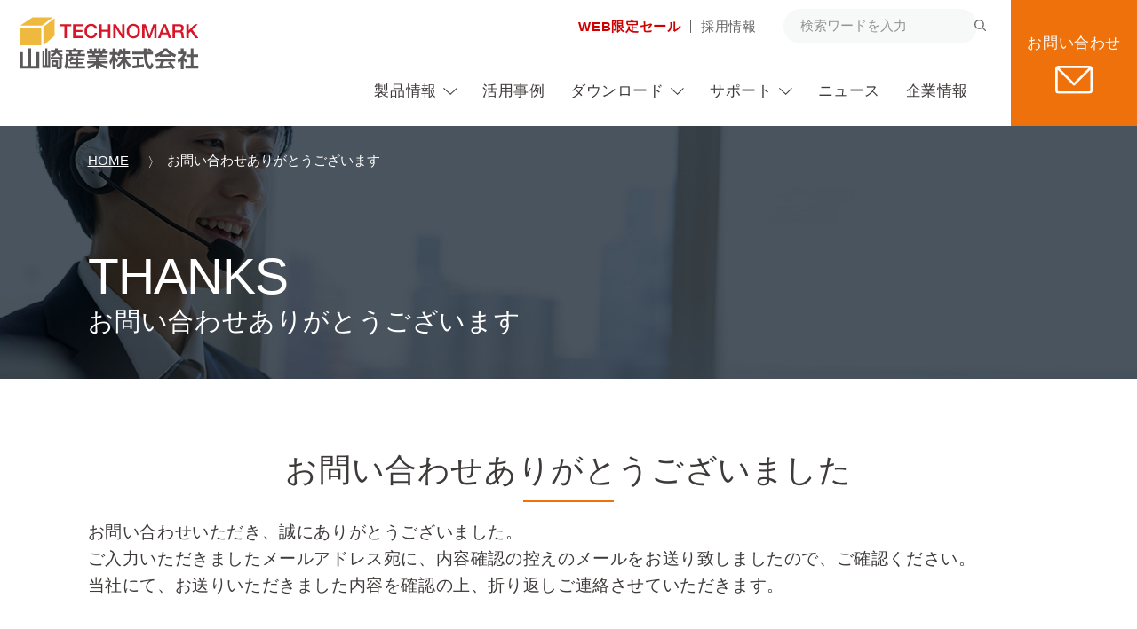

--- FILE ---
content_type: text/html; charset=UTF-8
request_url: https://www.technomark.co.jp/thanks/
body_size: 25609
content:
<!doctype html>
<html lang="ja">
<head>
<meta charset="UTF-8">
<meta name="viewport" content="width=device-width, initial-scale=1">
<link rel="profile" href="https://gmpg.org/xfn/11">
<link rel="stylesheet" href="https://www.technomark.co.jp/wp/wp-content/themes/yamazaki/assets/css/style-mnt-006n6e.css">
<link rel="shortcut icon" href="https://www.technomark.co.jp/wp/wp-content/themes/yamazaki/favicon/favicon.ico" type="image/x-icon" />
<link rel="apple-touch-icon" href="https://www.technomark.co.jp/wp/wp-content/themes/yamazaki/favicon/apple-touch-icon.png" />
<link rel="apple-touch-icon" sizes="57x57" href="https://www.technomark.co.jp/wp/wp-content/themes/yamazaki/favicon/apple-touch-icon-57x57.png" />
<link rel="apple-touch-icon" sizes="72x72" href="https://www.technomark.co.jp/wp/wp-content/themes/yamazaki/favicon/apple-touch-icon-72x72.png" />
<link rel="apple-touch-icon" sizes="76x76" href="https://www.technomark.co.jp/wp/wp-content/themes/yamazaki/favicon/apple-touch-icon-76x76.png" />
<link rel="apple-touch-icon" sizes="114x114" href="https://www.technomark.co.jp/wp/wp-content/themes/yamazaki/favicon/apple-touch-icon-114x114.png" />
<link rel="apple-touch-icon" sizes="120x120" href="https://www.technomark.co.jp/wp/wp-content/themes/yamazaki/favicon/apple-touch-icon-120x120.png" />
<link rel="apple-touch-icon" sizes="144x144" href="https://www.technomark.co.jp/wp/wp-content/themes/yamazaki/favicon/apple-touch-icon-144x144.png" />
<link rel="apple-touch-icon" sizes="152x152" href="https://www.technomark.co.jp/wp/wp-content/themes/yamazaki/favicon/apple-touch-icon-152x152.png" />
<link rel="apple-touch-icon" sizes="180x180" href="https://www.technomark.co.jp/wp/wp-content/themes/yamazaki/favicon/apple-touch-icon-180x180.png" />
<!--アプト-->
<meta name="referrer" content="no-referrer-when-downgrade"/>
<link rel="stylesheet" type="text/css" href="https://www.technomark.co.jp/wp/wp-content/themes/yamazaki/assets/css/mnt-enqform.css">
<script src="https://acs-l.jp/lib/jquery/jquery-3.4.1.min.js"></script> 
<script type="text/javascript">$acs = $.noConflict(true);</script> 
<script charset="utf-8" src="https://acs-l.jp/contents/download/acsform.download.js"></script>
<title>お問い合わせありがとうございます &#8211; 山崎産業株式会社</title>
	<style>img:is([sizes="auto" i], [sizes^="auto," i]) { contain-intrinsic-size: 3000px 1500px }</style>
	<script src="https://www.technomark.co.jp/wp/wp-includes/js/jquery/jquery.min.js" id="jquery-core-js"></script>
<script src="https://www.technomark.co.jp/wp/wp-includes/js/jquery/jquery-migrate.min.js" id="jquery-migrate-js"></script>
<!-- Global site tag (gtag.js) - Google Analytics -->
<script async src="https://www.googletagmanager.com/gtag/js?id=G-ZXHKEKXLK5"></script>
<script>
  window.dataLayer = window.dataLayer || [];
  function gtag(){dataLayer.push(arguments);}
  gtag('js', new Date());

  gtag('config', 'G-ZXHKEKXLK5');
</script>
</head>
<style>
</style>
<body class="page-template-default page page-id-188">
<div class="l-container">
<header class="l-header header" id="header">
  <div class="header_navCover"></div>
  <div class="header-upper"> <a href="https://www.technomark.co.jp" class="header-logo"><img
        src="https://www.technomark.co.jp/wp/wp-content/themes/yamazaki/assets/img/logo.svg" alt="山崎産業株式会社〈テクノマーク〉"></a>
    <div class="header-upperLink"> <a href="https://www.technomark.co.jp/sale/" class="header-upperLinkItem" style="color: #CF0000;font-weight: 600">WEB限定セール</a> <a href="https://www.technomark.co.jp/recruit/" class="header-upperLinkItem">採用情報</a> </div>
    <form method="get" id="searchform" action="https://www.technomark.co.jp" class="header-searchform">
      <input type="text" name="s" id="s" placeholder="検索ワードを入力">
      <button type="submit"><img src="https://www.technomark.co.jp/wp/wp-content/themes/yamazaki/assets/img/icon_search.svg"
          alt="検索"></button>
    </form>
    <a href="https://www.technomark.co.jp/contact/" class="header-contact">お問い合わせ<img
        src="https://www.technomark.co.jp/wp/wp-content/themes/yamazaki/assets/img/icon_mail.svg" alt="お問い合わせ"></a> </div>
  <div class="l-header__gnaviBtn" id="gnaviBtn">
    <div> <span></span> </div>
  </div>
  <ul class="header-nav">
    <li class="header-navItem "> <a href="https://www.technomark.co.jp/products/" class="header-navItem-link has-child u-pc">製品情報<img
          src="https://www.technomark.co.jp/wp/wp-content/themes/yamazaki/assets/img/icon_navarrow.svg" alt="製品情報"></a> <a class="header-navItem-link has-child u-sp">製品情報<img
          src="https://www.technomark.co.jp/wp/wp-content/themes/yamazaki/assets/img/icon_navarrow.svg" alt="製品情報"></a>
      <div class="header-navItem-content pmenue">
        <p class=" header-navItem-title"> <a href="https://www.technomark.co.jp/products/" class="u-pc">製品情報</a> </p>
        <ul class="header-navItem-list hdProductList">
                    <li class="list-cont"> <a class="list-parent" href="https://www.technomark.co.jp/products/#printer/"> 産業用インクジェットプリンタ </a>
            <ul class="list-child">
                                          <li class="list-child-item prpductmenue"> <a class="list-child-link" href="https://www.technomark.co.jp/products/#handy/"> ハンディ・卓上インクジェット </a>
                                <ul class="list-grandchild">
                                    <li class="list-grandchild-item"> <a href=" https://www.technomark.co.jp/products/u2-mobileone/"> ・
                    U2 MOBILE ONE                    </a> </li>
                                    <li class="list-grandchild-item"> <a href=" https://www.technomark.co.jp/products/mobilejet-mini/"> ・
                    MOBILEJET MINI                    </a> </li>
                                    <li class="list-grandchild-item"> <a href=" https://www.technomark.co.jp/products/mobilejet-cube/"> ・
                    MOBILEJET CUBE                    </a> </li>
                                    <li class="list-grandchild-item"> <a href=" https://www.technomark.co.jp/products/dipo/"> ・
                    DiPO                    </a> </li>
                                    <li class="list-grandchild-item"> <a href=" https://www.technomark.co.jp/products/dipo-y/"> ・
                    DiPO-Y                    </a> </li>
                                  </ul>
                              </li>
                            <li class="list-child-item prpductmenue"> <a class="list-child-link" href="https://www.technomark.co.jp/products/#line/"> ライン組込用インクジェット </a>
                                <ul class="list-grandchild">
                                    <li class="list-grandchild-item"> <a href=" https://www.technomark.co.jp/products/u2-smart/"> ・
                    U2 SMART                    </a> </li>
                                    <li class="list-grandchild-item"> <a href=" https://www.technomark.co.jp/products/u2-pros/"> ・
                    U2 PROS                    </a> </li>
                                    <li class="list-grandchild-item"> <a href=" https://www.technomark.co.jp/products/u2-deasel/"> ・
                    U2 DIESEL                    </a> </li>
                                    <li class="list-grandchild-item"> <a href=" https://www.technomark.co.jp/products/a1/"> ・
                    A1                    </a> </li>
                                    <li class="list-grandchild-item"> <a href=" https://www.technomark.co.jp/products/x1/"> ・
                    X1                    </a> </li>
                                    <li class="list-grandchild-item"> <a href=" https://www.technomark.co.jp/products/%e7%94%a3%e6%a5%ad%e7%94%a8%e3%82%a4%e3%83%b3%e3%82%af%e3%82%b8%e3%82%a7%e3%83%83%e3%83%88-%e3%83%a9%e3%82%a4%e3%83%b3%e7%b5%84%e8%be%bc%e7%94%a8-%e3%80%88graphicajet-y%e3%80%89/"> ・
                    GraphicaJET Y8                    </a> </li>
                                    <li class="list-grandchild-item"> <a href=" https://www.technomark.co.jp/products/graphica-minikey/"> ・
                    グラフィカミニキー                    </a> </li>
                                    <li class="list-grandchild-item"> <a href=" https://www.technomark.co.jp/products/graphica-5000/"> ・
                    グラフィカ5000                    </a> </li>
                                    <li class="list-grandchild-item"> <a href=" https://www.technomark.co.jp/products/graphica-3000/"> ・
                    グラフィカ3000                    </a> </li>
                                    <li class="list-grandchild-item"> <a href=" https://www.technomark.co.jp/products/myck/"> ・
                    Myck                    </a> </li>
                                  </ul>
                              </li>
                            <li class="list-child-item prpductmenue"> <a class="list-child-link" href="https://www.technomark.co.jp/products/#system/"> 印字システム設計製作 </a>
                                <ul class="list-grandchild">
                                    <li class="list-grandchild-item"> <a href=" https://www.technomark.co.jp/products/%e3%80%88%e3%82%af%e3%83%a9%e3%83%95%e3%83%88%e8%a2%8b%e5%8d%b0%e5%ad%97%e8%a3%85%e7%bd%ae%e3%80%89%e6%89%8b%e5%8b%95%e7%b5%a6%e8%a2%8b/"> ・
                    クラフト袋印字装置　手動給袋                    </a> </li>
                                    <li class="list-grandchild-item"> <a href=" https://www.technomark.co.jp/products/bagautoprinter/"> ・
                    クラフト袋印字装置　自動給袋                    </a> </li>
                                    <li class="list-grandchild-item"> <a href=" https://www.technomark.co.jp/products/printing-system/"> ・
                    段ボールシート印字装置                    </a> </li>
                                    <li class="list-grandchild-item"> <a href=" https://www.technomark.co.jp/products/dt/"> ・
                    卓上型搬送装置                    </a> </li>
                                    <li class="list-grandchild-item"> <a href=" https://www.technomark.co.jp/products/inkjet-conveyor/"> ・
                    段ボール前面・側面印字装置                    </a> </li>
                                  </ul>
                              </li>
                            <li class="list-child-item prpductmenue"> <a class="list-child-link" href="https://www.technomark.co.jp/products/#printer-ink/"> インクジェット用インク </a>
                                <ul class="list-grandchild">
                                    <li class="list-grandchild-item"> <a href=" https://www.technomark.co.jp/products/cartridge-ink/"> ・
                    カートリッジインク                    </a> </li>
                                    <li class="list-grandchild-item"> <a href=" https://www.technomark.co.jp/products/oil-ink/"> ・
                    ボトルインク                    </a> </li>
                                  </ul>
                              </li>
                            <li class="list-child-item prpductmenue"> <a class="list-child-link" href="https://www.technomark.co.jp/products/#option/"> オプション装置 </a>
                                <ul class="list-grandchild">
                                    <li class="list-grandchild-item"> <a href=" https://www.technomark.co.jp/products/inkjet-inspection/"> ・
                    インクジェットプリンタ＋検査機                    </a> </li>
                                  </ul>
                              </li>
                          </ul>
          </li>
                    <li class="list-cont"> <a class="list-parent" href="https://www.technomark.co.jp/products/#stamp/"> スタンプ </a>
            <ul class="list-child">
                                          <li class="list-child-item prpductmenue"> <a class="list-child-link" href="https://www.technomark.co.jp/products/#stamp-products/"> スタンプ製品 </a>
                                <ul class="list-grandchild">
                                    <li class="list-grandchild-item"> <a href=" https://www.technomark.co.jp/products/flat-stamp/"> ・
                    フラットスタンプ                    </a> </li>
                                    <li class="list-grandchild-item"> <a href=" https://www.technomark.co.jp/products/rollmarker/"> ・
                    ロールマーカー                    </a> </li>
                                  </ul>
                              </li>
                            <li class="list-child-item prpductmenue"> <a class="list-child-link" href="https://www.technomark.co.jp/products/#stamp-ink/"> 活字・インク </a>
                                <ul class="list-grandchild">
                                    <li class="list-grandchild-item"> <a href=" https://www.technomark.co.jp/products/katsuzi/"> ・
                    差替え式ゴム活字                    </a> </li>
                                    <li class="list-grandchild-item"> <a href=" https://www.technomark.co.jp/products/stamp-ink/"> ・
                    スタンプ用インク                    </a> </li>
                                  </ul>
                              </li>
                          </ul>
          </li>
                  </ul>
      </div>
    </li>
    <li class="header-navItem "><a href="https://www.technomark.co.jp/case/" class="header-navItem-link">活用事例</a></li>
    <li class="header-navItem "> <a href="https://www.technomark.co.jp/catalog/" class="header-navItem-link has-child u-pc">ダウンロード<img
          src="https://www.technomark.co.jp/wp/wp-content/themes/yamazaki/assets/img/icon_navarrow.svg" alt="ダウンロード"></a><a href="" class="header-navItem-link has-child u-sp">ダウンロード<img
          src="https://www.technomark.co.jp/wp/wp-content/themes/yamazaki/assets/img/icon_navarrow.svg" alt="ダウンロード"></a>
      <div class="header-navItem-content">
        <p class=" header-navItem-title menuedl"> <a href="https://www.technomark.co.jp/catalog/" class="u-pc">ダウンロード</a> </p>
        <ul class="header-navItem-list hdProductList header-navItem-list2">
          <li class="list-cont"> <a class="list-parent" href="https://www.technomark.co.jp/catalog/"> ダウンロード </a>
            <ul class="list-child">
            </ul>
          </li>
          <li class="list-cont"> <a class="list-parent" href="https://www.technomark.co.jp/support/data/"> 寸法図 </a>
            <ul class="list-child">
            </ul>
          </li>
          <li class="list-cont"> <a class="list-parent" href="https://www.technomark.co.jp/support/data/#sds"> SDS（安全データシート） </a>
            <ul class="list-child">
            </ul>
          </li>
          <li class="list-cont"> <a class="list-parent" href="https://www.technomark.co.jp/support/data/#sds"> 取扱説明書 </a>
            <ul class="list-child">
            </ul>
          </li>
        </ul>
      </div>
    </li>
    <li class="header-navItem "> <a href="https://www.technomark.co.jp/support/" class="header-navItem-link has-child u-pc">サポート<img
          src="https://www.technomark.co.jp/wp/wp-content/themes/yamazaki/assets/img/icon_navarrow.svg" alt="サポート"></a> <a href="" class="header-navItem-link has-child u-sp">サポート<img
          src="https://www.technomark.co.jp/wp/wp-content/themes/yamazaki/assets/img/icon_navarrow.svg" alt="サポート"></a>
      <div class="header-navItem-content">
        <p class="header-navItem-title menuesp"> <a href="https://www.technomark.co.jp/support/" class="u-pc">サポート</a> </p>
        <ul class="header-navItem-list hdSupportList">
          <li class="_item"> <a href="https://www.technomark.co.jp/support/faq/" class="item-link"><img src="https://www.technomark.co.jp/wp/wp-content/themes/yamazaki/assets/img/icon_qa.svg" alt="よくあるご質問">よくあるご質問</a> </li>
          <li class="_item"> <a href="https://www.technomark.co.jp/support/repair/" class="item-link"><img src="https://www.technomark.co.jp/wp/wp-content/themes/yamazaki/assets/img/icon_screw.svg" alt="修理／代替機依頼">修理／代替機依頼</a> </li>
          <li class="_item"> <a href="https://www.technomark.co.jp/support/maintenance/" class="item-link"><img src="https://www.technomark.co.jp/wp/wp-content/themes/yamazaki/assets/img/icon_maintenance.svg" alt="保守契約のご案内">保守契約のご案内</a> </li>
          <li class="_item"> <a href="https://www.technomark.co.jp/support/data/" class="item-link"><img src="https://www.technomark.co.jp/wp/wp-content/themes/yamazaki/assets/img/icon_book.svg" >寸法図</a> </li>
          <li class="_item"> <a href="https://www.technomark.co.jp/support/announcement/" class="item-link"><img src="https://www.technomark.co.jp/wp/wp-content/themes/yamazaki/assets/img/icon_end.svg" alt="販売終了製品">販売終了製品</a> </li>
          <li class="_item"> <a href="https://www.technomark.co.jp/support/order/" class="item-link"><img src="https://www.technomark.co.jp/wp/wp-content/themes/yamazaki/assets/img/ys191.svg" alt="消耗品のご注文">消耗品のご注文</a></li>
        </ul>
      </div>
    </li>
    <li class="header-navItem "><a href="https://www.technomark.co.jp/news/" class="header-navItem-link">ニュース</a></li>
    <li class="header-navItem "><a href="https://www.technomark.co.jp/about/" class="header-navItem-link">企業情報</a></li>
  </ul>
</header>
<main class="l-main oneColumn">
  <div class="page-header"
  style="background-image:url(https://www.technomark.co.jp/wp/wp-content/themes/yamazaki/assets/img/header_support.jpg)">
  <div class="l-inner page-headerInner">
    <div class="breadcrumb"> <a href="https://www.technomark.co.jp" class="breadcrumb-item">HOME</a>
            <span class="breadcrumb-item">
      お問い合わせありがとうございます      </span>
          </div>
    <h1 class="page-headerTtl"><span class="en"> THANKS </span> <span class="jp"> お問い合わせありがとうございます </span> </h1>
  </div>
</div>
    <!--お問い合わせありがとうございました-->
<div class="l-inner u-mt80 ">
<h1 class="c-ttl05 u-mb20">お問い合わせありがとうございました</h1>
<p class="u-fs20 u-lh16 u-mb80"> お問い合わせいただき、誠にありがとうございました。<br>
  ご入力いただきましたメールアドレス宛に、内容確認の控えのメールをお送り致しましたので、ご確認ください。<br>
  当社にて、お送りいただきました内容を確認の上、折り返しご連絡させていただきます。 </p>
<p class="u-fs20">〈お問い合わせ窓口〉</p>
<div class="p-telBox"> <a href="tel:043-463-0960" class="support-tel"> <img decoding="async" src="https://www.technomark.co.jp/wp/wp-content/themes/yamazaki/assets/img/icon_telore.svg" alt="お問い合わせ窓口"
        class="tel-icon">043-463-0960</a>
  <p class="support-info">◎受付時間 平日 9：00～17：00 （土・日・祝日・年末年始を除く）</p>
</div>
<a href="https://www.technomark.co.jp" class="tohome-btn">HOMEへ</a>     </main>
<div id="page_top" class="page_top u-sp" style=""><a href="#"><img src="https://www.technomark.co.jp/wp/wp-content/themes/yamazaki/assets/img/pagetop2.svg" alt="ページトップへ戻る"></a></div>
<div id="page_top2" class="u-pc page_top2" style="">
  <div class="page_topbold"> <a href="https://www.technomark.co.jp/contact/" class="header-contact2"><img src="https://www.technomark.co.jp/wp/wp-content/themes/yamazaki/assets/img/icon_mailore5.svg" alt="見積り依頼">見積り依頼</a> <a href="https://www.technomark.co.jp/catalog/" class="header-contact2"><img src="https://www.technomark.co.jp/wp/wp-content/themes/yamazaki/assets/img/icon_book2.svg" alt="カタログ">カタログ</a> <a href="https://www.technomark.co.jp/contact/sample/" class="header-contact2"><img src="https://www.technomark.co.jp/wp/wp-content/themes/yamazaki/assets/img/icon_sample2.svg" alt=テスト印字"">テスト印字</a> <a href="https://www.technomark.co.jp/contact/rental/" class="header-contact2"><img src="https://www.technomark.co.jp/wp/wp-content/themes/yamazaki/assets/img/icon_rental2.svg" alt="デモ機依頼">デモ機依頼</a> </div>
  <a href="#"><img src="https://www.technomark.co.jp/wp/wp-content/themes/yamazaki/assets/img/pagetop2.svg" alt="ページトップへ戻る"></a></div>
<footer class="l-footer footer">
    <div class="footer-cta">
    <div class="l-inner4">
      <ul class="footer-ctaCall">
        <li class="footer-ctaCall-item"> 本社 <a href="tel:043-463-0960" class="tel">043-463-0960</a> </li>
        <li class="footer-ctaCall-item"> 関西支店 <a href="tel:072-778-3130" class="tel">072-778-3130</a> </li>
        <li class="footer-ctaCall-item"> 消耗品注文 <a href="tel:043-461-4881" class="tel">043-461-4881</a> </li>
        <li class="footer-ctaCall-item"> サポートセンター <a href="tel:043-463-4500" class="tel">043-463-4500</a> </li>
      </ul>
    </div>
  </div>
    <div class="footer-info">
    <div class="l-inner4 footer-info-inner">
      <div class="footer-infoLeft"> <img src="https://www.technomark.co.jp/wp/wp-content/themes/yamazaki/assets/img/logo_footer.svg" alt="山崎産業株式会社" class="footer-logo">
        <div class="footer-infoWrap">
          <p class="footer-infoCompany">山崎産業株式会社</p>
          <p class="footer-infoDetail">〈本社〉<br>
            〒285-0853 千葉県佐倉市小竹785-6<br>
            ・TEL：043-463-0960（代）<br>
            ・E-MAIL：<a href="mailto:info@technomark.co.jp">info@technomark.co.jp</a></p>
        </div>
        <div class="footer-sns"> <a href="https://www.youtube.com/@yamazakisangyo" target="_blank"><img src="https://www.technomark.co.jp/wp/wp-content/themes/yamazaki/assets/img/icon_youtube.svg" alt="Youtube"></a> <a href="https://www.facebook.com/yamazakitechnomark/" target="_blank"><img src="https://www.technomark.co.jp/wp/wp-content/themes/yamazaki/assets/img/icon_fb.svg" alt="Facebook"></a> </div>
      </div>
      <div class="footer-infoRight">
        <ul class="footer-sitemapLink">
          <li><a href="https://www.technomark.co.jp">・HOME</a></li>
          <li><a href="https://www.technomark.co.jp/case/">・活用事例</a></li>
          <li><a href="https://www.technomark.co.jp/products/">・製品情報</a>
            <ul class="">
              <li><a href="https://www.technomark.co.jp/products/#printer/">ー産業用インクジェットプリンタ</a></li>
              <li><a href="https://www.technomark.co.jp/products/#stamp/">ースタンプ</a></li>
            </ul>
          </li>
          <li><a href="https://www.technomark.co.jp/catalog/">・ダウンロード</a></li>
          <li><a href="https://www.technomark.co.jp/support/">・サポート</a></li>
          <li><a href="https://www.technomark.co.jp/news/">・ニュース</a></li>
        </ul>
        <ul class="footer-sitemapLink">
          <li><a href="https://www.technomark.co.jp/about/">・企業情報</a></li>
          <li><a href="https://www.technomark.co.jp/recruit/">・採用情報</a></li>
          <li><a href="https://www.technomark.co.jp/sale/">・WEB限定セール</a></li>
          <li><a href="https://www.technomark.co.jp/contact/">・お問い合わせ</a>
            <ul class="">
              <li><a href="https://www.technomark.co.jp/contact/lending/">ーデモ機貸出依頼</a></li>
              <li><a href="https://www.technomark.co.jp/contact/sample/">ー印字サンプル依頼</a></li>
            </ul>
          </li>
        </ul>
      </div>
    </div>
  </div>
  <div class="footer-bottom">
    <div class="l-inner4 footer-bottomInner">
      <p class="footer-bottomCatch">TECHNOMARKのプリンター・スタンプ・インク・消耗品は、<br class="u-pc">
        下記ECサイトでもお取り扱いしています</p>
      <div class="footer-associate">
        <div class="footer-associate2"> <a href="https://www.orange-book.com/ja/c/search/result.html?category=&q=%E3%83%86%E3%82%AF%E3%83%8E%E3%83%9E%E3%83%BC%E3%82%AF" target="_blank" class="footer-associateItem"><img src="https://www.technomark.co.jp/wp/wp-content/themes/yamazaki/assets/img/footer_associate_logo04.png" alt="オレンジブック"></a> <a href="https://www.monotaro.com/s/b-13647/" target="_blank" class="footer-associateItem"><img src="https://www.technomark.co.jp/wp/wp-content/themes/yamazaki/assets/img/footer_associate_logo02.png" alt="モノタロウ"></a> </div>
      </div>
      <div class="footer-bottom-link">
        <div class="copyright">(C) Yamazaki&amp;Co.,Ltd.<span>All Rights Reserved.</span></div>
        <a href="https://www.technomark.co.jp/privacy/" class="privacy">Privacy Policy</a> </div>
    </div>
  </div>
</footer>
</div>
<script src="https://www.technomark.co.jp/wp/wp-content/themes/yamazaki/assets/js/script.js" id="yamazaki-script-js"></script>
</body></html>

--- FILE ---
content_type: text/css
request_url: https://www.technomark.co.jp/wp/wp-content/themes/yamazaki/assets/css/style-mnt-006n6e.css
body_size: 18203
content:
@charset "UTF-8";
/* CSS テクノマークMNT0305-CLS */
* {
  box-sizing: border-box
}
::before, ::after {
  box-sizing: border-box;
  line-height: 1
}
html, body, div, span, object, iframe, h1, h2, h3, h4, h5, h6, p, blockquote, pre, abbr, address, cite, code, del, dfn, em, img, ins, kbd, q, samp, small, strong, sub, sup, var, b, i, dl, dt, dd, ol, ul, li, fieldset, form, label, legend, table, caption, tbody, tfoot, thead, tr, th, td, article, aside, canvas, details, figcaption, figure, footer, header, hgroup, menu, nav, section, summary, time, mark, audio, video {
  margin: 0;
  padding: 0;
  border: 0;
  outline: 0;
  font-size: 100%;
  vertical-align: baseline;
  background: rgba(0, 0, 0, 0);
  box-sizing: border-box;
}
body {
  line-height: 1
}
article, aside, details, figcaption, figure, footer, header, hgroup, menu, nav, section {
  display: block
}
nav ul {
  list-style: none
}
blockquote, q {
  quotes: none
}
blockquote:before, blockquote:after, q:before, q:after {
  content: "";
  content: none
}
a {
  margin: 0;
  padding: 0;
  font-size: 100%;
  vertical-align: baseline;
  background: rgba(0, 0, 0, 0);
  text-decoration: none;
  color: inherit;
}
img {
  vertical-align: top;
  width: 100%;
  height: auto;
  image-rendering: -webkit-optimize-contrast;
}
ins {
  background-color: #fff;
  color: #000;
  text-decoration: none
}
mark {
  background-color: #fff;
  color: #000;
  font-style: italic;
  font-weight: 300;
}
del {
  text-decoration: line-through
}
abbr[title], dfn[title] {
  border-bottom: 1px dotted;
  cursor: help
}
table {
  border-collapse: collapse;
  border-spacing: 0
}
hr {
  display: block;
  height: 1px;
  border: 0;
  border-top: 1px solid #ccc;
  margin: 1em 0;
  padding: 0
}
select {
  vertical-align: middle;
  margin: 0;
  padding: 0;
  background: none;
  border: none;
  border-radius: 0;
  outline: none;
  -webkit-appearance: none;
  -moz-appearance: none;
  appearance: none
}
/*
input {
  vertical-align: middle;
  margin: 0;
  padding: 0;
  background: none;
  border: none;
  border-radius: 0;
  outline: none;
  -webkit-appearance: none;
  -moz-appearance: none;
  appearance: none
}
*/
button::-moz-focus-inner, input::-moz-focus-inner {
  border: 0;
  padding: 0
}
input[type=text], input[type=number], input[type=date], input[type=tel], input[type=url], input[type=email], input[type=time], textarea {
  margin: 0;
  padding: 0;
  background: none;
  border: none;
  border-radius: 0;
  outline: none;
  -webkit-appearance: none;
  -moz-appearance: none;
  appearance: none
}
input[type=number]::-webkit-inner-spin-button, input[type=number]::-webkit-outer-spin-button {
  -webkit-appearance: none;
  margin: 0;
  -moz-appearance: textfield
}
button, input[type=submit], input[type=button] {
  border-radius: 0;
  -webkit-box-sizing: content-box;
  -webkit-appearance: button;
  -moz-appearance: button;
  appearance: button;
  border: none;
  box-sizing: border-box;
  cursor: pointer
}
button::-webkit-search-decoration, input[type=submit]::-webkit-search-decoration, input[type=button]::-webkit-search-decoration {
  display: none
}
button:focus, input[type=submit]:focus, input[type=button]:focus {
  outline-offset: -2px
}
textarea {
  resize: none
}
input::-moz-placeholder, textarea::-moz-placeholder {
  color: #939393
}
input::placeholder, textarea::placeholder {
  color: #939393
}
ul, ol, dl {
  list-style: none;
}
h1, h2, h3, h4, h5, h6 {
  font-size: 100%;
  font-weight: 300;
}
th {
  font-weight: 300;
}
em, address {
  font-style: normal
}
html {
  font-size: 2vw;
  height: -webkit-fill-available
}
body {
  font-family: -apple-system,BlinkMacSystemFont,Helvetica Neue,Segoe UI,Hiragino Kaku Gothic ProN,Hiragino Sans,ヒラギノ角ゴ ProN W3,Arial,メイリオ,Meiryo,sans-serif;
/*  font-family: -apple-system, BlinkMacSystemFont, Hiragino Sans, sans-serif;*/
  background-attachment: fixed;
  font-size: 1.5rem;
  line-height: 1;
  letter-spacing: .04em;
  min-height: 100vh;
  min-height: -webkit-fill-available;
  color: #3e3a39;
  line-height: 1.5;
}
input, select, textarea {
  margin: 0;
  padding: 0;
  border-radius: 0;
  vertical-align: top;
  font: inherit;
  color: inherit;
  outline: none
}
a {
  transition: .5s
}
a:hover {
  opacity: .7
}
@media(max-width: 767px) {
  html {
    padding-top: 70px
  }
}
@media(min-width: 1px)and (max-width: 768px) {
  html {
    font-size: 9px
  }
}
@media(min-width: 768px) {
  html {
    font-size: 8px;
  }
  body {
    font-size: 1.6rem
  }
}
@media(min-width: 1180px) {
  html {
    font-size: 9.5px
  }
}
.swiper-slide img {
  height: 100% !important;
}
.swiper-wrapper {
  height: 100% !important;
}
.l-container {
  width: 100%
}
.l-inner {
  padding: 0 2rem;
  width: 100%;
  margin: auto
}
@media(min-width: 768px) {
  .l-inner {
    max-width: 118rem;
  }
}
.l-inner4 {
  padding: 0 2rem;
  width: 100%;
  margin: auto
}
@media(min-width: 768px) {
  .l-inner4 {
    max-width: 130rem;
  }
}
.l-inner3 {
  padding: 0 2rem 2rem 2rem;
  width: 100%;
  margin: auto
}
@media(min-width: 768px) {
  .l-inner3 {
    max-width: 130rem;
  }
}
.itemclsimg {
  height: 16rem;
}
@media(max-width: 768px) {
  .itemclsimg {
    height: 12rem;
  }
}
.l-main.oneColumn {}
.appealLink {
  padding: 8rem 0 8rem
}
.appealLink.bg-gray {
  background: #EEECEB;
}
.appealLink-wrap {
  justify-content: space-evenly;
  display: flex
}
.appealLink-item {
  width: 38rem;
  display: block;
  background: linear-gradient(to right, #dd6a2f, #e58f3a);
  height: 20rem;
  color: #fff;
  display: flex;
  flex-direction: column;
  align-items: center;
  justify-content: center;
  gap: 2.5rem;
  border-radius: .5rem;
  padding: 1rem;
}
.appealLink-img {
  width: 8.6rem;
  height: 9rem;
  display: block;
  -o-object-fit: contain;
  object-fit: contain
}
.appealLink-text {
  font-size: 2rem;
  font-weight: 300;
}
@media(max-width: 767px) {
  .appealLink {
    padding: 4rem 0
  }
  .appealLink-wrap {
    gap: 20px
  }
  .appealLink-item {
    text-align: center
  }
}
.c-more {
  font-size: 1.8rem;
  display: block;
  width: -webkit-fit-content;
  width: -moz-fit-content;
  width: fit-content;
  position: relative;
  padding: 0 4.5rem 1.8rem 0;
  margin-left: auto;
}
.c-more:before, .c-more:after {
  content: "";
  transition: all .2s ease
}
.c-more:before {
  width: calc(100% - .4rem);
  height: .2rem;
  position: absolute;
  bottom: 0;
  left: 0;
  background: #EE710C
}
.c-more:after {
  border-right: .2rem solid #EE710C;
  width: 1.8rem;
  height: 1.8rem;
  position: absolute;
  bottom: -0.7rem;
  right: .8rem;
  transform: rotate(-45deg)
}
.c-more:hover:before {
  width: calc(100% + .6rem)
}
.c-more:hover:after {
  right: -0.3rem
}
.c-title {
  font-size: 3.3rem;
  font-weight: 300;
  position: relative;
  margin-bottom: 4.6rem;
}
.c-title.widthline {
  padding-bottom: 1rem;
  margin-bottom: 5rem;
  margin-top: 4rem;
}
.c-title.widthline:after {
  content: "";
  display: block;
  height: .2rem;
  width: 14rem;
  background: #EE710C;
  position: absolute;
  bottom: 0;
  margin: auto;
}
.c-title.widthline.twocolors:before {
  content: "";
  display: block;
  height: .1rem;
  width: 100%;
  position: absolute;
  bottom: .2rem;
  background: #d8d8d8;
}
.c-title2 {
  font-size: 3.3rem;
  font-weight: 300;
  position: relative;
  margin-bottom: 4.6rem;
}
.c-title2.widthline {
  padding-bottom: 1rem;
  margin-bottom: 5rem;
}
.c-title2.widthline:after {
  content: "";
  display: block;
  height: .2rem;
  width: 14rem;
  background: #EE710C;
  position: absolute;
  bottom: 0;
  margin: auto;
}
.c-title2.widthline.twocolors:before {
  content: "";
  display: block;
  height: .1rem;
  width: 100%;
  position: absolute;
  bottom: .2rem;
  background: #d8d8d8;
}
.mt0 {
  margin-top: 0rem !important;
}
.c-title.fontS {
  font-size: 2.4rem;
}
@media(max-width: 767px) {
  .c-title {
    font-size: 2.6rem;
  }
}
.orangeline {
  margin-bottom: 4rem !important;
  text-align: center !important;
  margin: auto;
  padding-bottom: 2rem;
  border-bottom: 0.2rem solid #EE710C;
}
.c-ttl {
  font-size: 3.8rem;
  position: relative;
  width: -webkit-fit-content;
  width: -moz-fit-content;
  width: fit-content;
  height: -webkit-fit-content;
  height: -moz-fit-content;
  height: fit-content;
  font-weight: 300;
}
.fb4 {
  font-size: 6rem !important;
}
.c-ttl:after {
  content: "";
  display: block;
  width: 6.1rem;
  height: 5rem;
  background-size: contain;
  background-repeat: no-repeat;
  background-position: center center;
  position: absolute;
  right: -7rem;
  top: 0;
  bottom: 0;
  margin: auto
}
.c-ttlSub {
  margin-top: 3rem;
  font-size: 2.6rem;
  font-weight: 300;
  margin-bottom: 4rem;
}
.c-ttlSub02 {
  font-size: 2rem;
  margin-top: -2rem;
  font-weight: 300;
  margin-bottom: 2rem;
}
.c-ttl02 {
  font-size: 2.6rem;
  margin-bottom: 2rem;
  position: relative;
  min-height: 7.2rem;
  display: flex;
  align-items: center;
  font-weight: 300;
  padding-left: 3rem;
}
.c-ttl02:before {
  content: "";
  display: block;
  width: .3rem;
  height: 7.2rem;
  background: #EE710C;
  position: absolute;
  left: 0;
  top: 0;
  bottom: 0;
  margin: auto
}
.c-ttl03 {
  font-size: 2.8rem;
  padding-bottom: 2rem;
  margin-bottom: 2rem;
  position: relative;
  border-bottom: 1px solid #EE710C;
  font-weight: 300;
}
@media(max-width: 767px) {
  .c-ttl03 {}
}
.c-ttl04 {
  font-size: 2rem;
  padding-bottom: 2rem;
  margin-bottom: 2rem;
  position: relative;
  border-bottom: 1px solid #e1e1e1;
}
.c-ttl05 {
  font-size: 3.8rem;
  padding-bottom: 1rem;
  margin-bottom: 3.2rem;
  margin-left: auto;
  margin-right: auto;
  position: relative;
  font-weight: 300;
  width: -webkit-fit-content;
  width: -moz-fit-content;
  width: fit-content;
  text-align: center;
}
.c-ttl05:after {
  content: "";
  display: block;
  background: #EE710C;
  width: 10.8rem;
  height: .2rem;
  position: absolute;
  bottom: 0;
  left: 0;
  right: 0;
  margin: auto
}
.c-ttl07 {
  font-size: 3.8rem;
  padding-bottom: 1rem;
  margin-left: auto;
  margin-right: auto;
  position: relative;
  font-weight: 300;
  width: -webkit-fit-content;
  width: -moz-fit-content;
  width: fit-content;
  text-align: center;
}
.c-ttl07:after {
  content: "";
  display: block;
  background: #EE710C;
  height: .2rem;
  position: absolute;
  bottom: 0;
  left: 0;
  right: 0;
  margin: auto
}
.c-ttl06 {
  padding: 1rem 2rem;
  font-size: 2.6rem;
  font-weight: 300;
  color: #3e3a39;
  border-left: 6px solid #EE710C;
  margin-bottom: 2.5rem
}
.c-title02 {
  font-size: 2rem;
  background: #000;
  color: #fff;
  padding: 2rem;
  margin-bottom: 3.5rem
}
.cardLink03 {
  display: grid;
  grid-template-columns: repeat(3, 1fr);
  -moz-column-gap: 1.6rem;
  column-gap: 2rem;
  row-gap: 3.8rem;
  margin-bottom: 8rem;
}
.cardLink03-item {
  border: 1px solid #f7f7f7;
  box-shadow: 0 1px 2px 0 rgb(0 0 0 / 20%);
  display: flex;
  flex-direction: column
}
.cardLink03-title {
  font-size: 1.8rem;
  font-weight: 300;
  margin-bottom: 2.5rem;
  line-height: 1.6;
}
.cardLink03-item:hover {
  color: #ee710c;
}
.cardLink03-text {
  color: #3e3a39 !important
}
.cardLink03-link {
  color: #3e3a39 !important
}
.cardLink03-cont {
  padding: 2.4rem 1.8rem 2.4rem;
  position: relative;
  display: flex;
  flex-direction: column;
  height: 100%
}
.cardLink03-cont:before {
  content: "";
  display: block;
  width: .4rem;
  height: 5rem;
  position: absolute;
  top: 0;
  left: 0
}
.cardLink03-image {
  -o-object-fit: cover;
  object-fit: cover;
  display: block;
  width: 100%;
}
.cardLink03-text {
  font-size: 1.8rem;
  line-height: 1.4
}
.cardLink03-link {
  display: flex;
  align-items: center;
  justify-content: center;
  height: 4.6rem;
  margin-top: auto;
  border: solid 1px #eeeeee;
  margin-left: 1rem;
  font-size: 1.4rem;
  margin-right: 1rem;
}
.cardLink03.hastag .cardLink03-cont {
  padding-top: 6rem;
  display: flex;
  flex-direction: column;
  height: 100%;
}
.cardLink03.hastag .cardLink03-cont:before {
  content: none
}
.cardLink03.hastag .cardLink03-text {
  margin-bottom: 4rem;
  font-size: 1.7rem;
  line-height: 1.6;
}
.cardLink03.hastag .tag {
  margin-top: auto
}
.cardLink03.hastag .tag span {
  position: relative
}
.cardLink03.hastag .tag span:not(:last-child):after {
  content: "｜"
}
.cardLink03.hastag.tagBk .cardLink03-tag {
  background-color: #3B3B3B;
}
.cardLink03.hastag.imgL .cardLink03-image {
  aspect-ratio: 240/158
}
.cardLink03-tag {
  font-size: 1.4rem;
  background-color: #EE710C;
  color: #fff;
  padding: 0 2rem;
  width: -webkit-fit-content;
  width: -moz-fit-content;
  width: fit-content;
  height: 3.5rem;
  display: flex;
  align-items: center;
  position: absolute;
  top: 0;
  left: 0
}
.cardLink03-tag span {
  position: relative
}
.cardLink03-tag span:not(:last-child):after {
  content: "｜"
}
@media(max-width: 767px) {
  .cardLink03 {
    grid-template-columns: repeat(1, 1fr);
  }
}
.nav-links {
  display: flex;
  margin-top: 3.5rem;
  justify-content: center
}
.nav-links .page-numbers {
  margin: .5rem;
  width: 5rem;
  height: 5rem;
  display: flex;
  justify-content: center;
  align-items: center;
  text-decoration: none;
  background: #f1f5f7
}
.nav-links .page-numbers.current {
  background: #3B3B3B;
  color: #fff;
  border-radius: 5px
}
.breadcrumb {
  color: #fff;
  white-space: nowrap;
  width: 100%;
  letter-spacing: 0rem;
}
.breadcrumb-item {
  position: relative;
  padding-right: 2.2rem;
  margin-right: 2rem;
  text-decoration: underline
}
.breadcrumb-item:last-child {
  text-decoration: none
}
.breadcrumb-item:after {
  content: "〉";
  position: absolute;
  right: -1.6rem;
  line-height: 1.7;
}
.breadcrumb-item:last-child:after {
  content: none
}
@media(max-width: 767px) {
  .breadcrumb {
    overflow-x: scroll
  }
}
.ctaLink {
  display: grid;
  grid-template-columns: repeat(3, 1fr);
  -moz-column-gap: 6.8rem;
  column-gap: 6.8rem
}
.ctaLink-item {
  background: linear-gradient(to right, #dd6a2f, #e58f3a) #EE710C;
  height: 8rem;
  font-size: 2.2rem;
  color: #fff;
  border-radius: .3rem;
  padding: 0 4rem;
  display: flex;
  align-items: center;
  position: relative;
}
.ctaLink-item:after {
  content: "";
  display: block;
  width: .8rem;
  height: 1.6rem;
  background: url(../img/icon_arrow.svg) no-repeat center center/contain;
  position: absolute;
  right: 2.4rem
}
.ctaLink-item:hover {
  background: linear-gradient(to left, #dd6a2f, #e58f3a) #EE710C
}
.ctaLink-item:hover:after {
  transition: .5s;
  right: 1.4rem
}
@media(max-width: 767px) {
  .ctaLink {
    -moz-column-gap: 1rem;
    column-gap: 1rem;
    margin-bottom: 4rem
  }
  .ctaLink-item {
    font-size: 1.8rem;
    padding: 0 1rem;
    justify-content: center
  }
  .ctaLink-item:after {
    content: none
  }
}
.c-tbl01 {
  display: grid;
  grid-template-columns: 18.2rem 1fr;
  line-height: 1.4;
  margin-bottom: 4.4rem;
}
.c-tbl01 .ttl {
  padding: 1.5rem;
  background: #3B3B3B;
  color: #fff;
  font-size: 1.8rem;
  line-height: 1.6;
}
.c-tbl01 .ttl:first-of-type {
  border-top: 1px solid #3B3B3B
}
.c-tbl01 .ttl:not(:last-of-type) {
  border-bottom: 1px solid #e1e1e1;
}
.c-tbl01 .ttl:last-of-type {
  border-bottom: 1px solid #e1e1e1;
}
.c-tbl01.m-white .ttl {
  background: #fff;
  color: #3B3B3B
}
.c-tbl01.m-white .ttl:first-of-type {
  border-top: none
}
.c-tbl01.m-white .text:first-of-type {
  border-top: none
}
.c-tbl01 .text {
  padding: 1.5rem;
  font-size: 1.8rem;
  line-height: 1.6;
}
@media(max-width: 767px) {
  .c-tbl01 .text {
    padding: 1rem;
    font-size: 1.6rem;
  }
  .c-tbl01 .ttl {
    padding: 1rem;
    background: #3B3B3B;
    color: #fff;
    font-size: 1.6rem;
  }
}
.c-tbl01 .text:first-of-type {
  border-top: 1px solid #3B3B3B
}
.c-tbl01 .text:not(:last-of-type) {
  border-bottom: 1px solid #e1e1e1;
}
.c-tbl01 .text:last-of-type {
  border-bottom: 1px solid #e1e1e1;
}
@media(max-width: 767px) {
  .c-tbl01 {
    grid-template-columns: 10rem 1fr;
  }
}
.c-label {
  width: -webkit-fit-content;
  width: -moz-fit-content;
  width: fit-content;
  font-size: 1.8rem;
  background: #3B3B3B;
  color: #fff;
  height: 4rem;
  display: flex;
  align-items: center;
  border-radius: .5rem;
  padding: 0 1.5rem
}
.c-dllBtn {
  background: linear-gradient(to right, #dd6a2f, #e58f3a) #EE710C;
  font-size: 2rem;
  width: 49rem;
  height: 8rem;
  border-radius: .5rem;
  display: flex;
  align-items: center;
  padding-left: 3.4rem;
  margin-left: auto;
  margin-right: auto;
  color: #fff;
  position: relative
}
.c-dllBtn:after {
  content: "";
  display: block;
  width: .8rem;
  height: 1.6rem;
  background: url(../img/icon_arrow.svg) no-repeat center center/contain;
  position: absolute;
  right: 2.4rem
}
.c-dllBtn:hover {
  background: linear-gradient(to left, #dd6a2f, #e58f3a) #EE710C;
}
.c-dllBtn:hover:after {
  transition: .5s;
  right: 1.4rem
}
@media(max-width: 767px) {
  .c-dllBtn {
    width: 100%
  }
}
.c-dllBtn2 {
  background: linear-gradient(to right, #dd6a2f, #e58f3a) #EE710C;
  font-size: 2rem;
  width: 100%;
  height: 8rem;
  border-radius: .5rem;
  display: flex;
  align-items: center;
  padding-left: 3.4rem;
  margin-left: auto;
  margin-right: auto;
  color: #fff;
  position: relative;
  border: 1px solid #EE710C;
  margin-top: 4rem;
}
.c-dllBtn2:after {
  content: "";
  display: block;
  width: .8rem;
  height: 1.6rem;
  background: url(../img/icon_arrow2.svg) no-repeat center center/contain;
  position: absolute;
  right: 2.4rem;
}
.c-dllBtn2:hover:after {
  transition: .5s;
  right: 1.4rem
}
@media(max-width: 767px) {
  .c-dllBtn2 {
    width: 100%
  }
}
.c-btn {
  background: linear-gradient(to right, #dd6a2f, #e58f3a) #EE710C;
  font-size: 2rem;
  width: 100%;
  height: 8rem;
  border-radius: .5rem;
  display: flex;
  align-items: center;
  justify-content: center;
  margin-left: auto;
  margin-right: auto;
  color: #fff;
  position: relative
}
.c-btn:hover {
  background: linear-gradient(to left, #dd6a2f, #e58f3a) #EE710C
}
.c-lineYw {
  background: linear-gradient(transparent 50%, #faee00 0)
}
.c-table {
  width: 100%
}
.c-table th, .c-table td {
  padding: 1.4rem 1.2rem;
  border-right: 1px solid #d8d8d8;
  border-top: 1px solid #3B3B3B;
  border-bottom: 1px solid #8e8e8e;
}
.c-table th a, .c-table td a {
  color: #006eb9;
  text-decoration: underline
}
.c-table th {
  background: #3B3B3B;
  color: #fff
}
.c-table th:last-child {
  border-top: 1px solid #3B3B3B;
}
.c-table td {
  border-bottom: 1px solid #9E9E9E;
}
.c-table tr:nth-child(even) {
  background-color: #EEECEB;
}
.c-table td:last-of-type {
  border-right: none;
}
.l-header {
  background-color: #fff;
  z-index: 99
}
.header {
  height: 14.9rem
}
.header_navCover {
  display: none
}
.header-upper {
  display: flex;
  justify-content: space-between;
  position: relative
}
.header-logo {
  width: 32.2rem;
  height: 10.3rem;
}
.header-logo img {
  width: 100%;
  height: 100%;
  display: block;
  -o-object-fit: contain;
  object-fit: contain
}
.header-upperLink {
  margin-top: 2.4rem;
  margin-left: auto;
  font-size: 1.6rem;
  color: #666464;
  height: -webkit-fit-content;
  height: -moz-fit-content;
  height: fit-content;
  margin-top: 2rem;
  display: flex
}
.header-upperLinkItem {
  padding: 0 1.2rem;
  position: relative
}
.header-upperLinkItem:first-child:after {
  content: "";
  display: block;
  height: 1.4rem;
  width: .1rem;
  background: #666464;
  position: absolute;
  right: 0;
  top: 0;
  bottom: 0;
  margin: auto
}
.header-searchform {
  margin: 1rem 4rem 0 2rem;
  width: 23rem;
  height: 4.2rem;
  background: #f7f8f8;
  border-radius: 10rem;
  display: flex;
  align-items: center;
  justify-content: space-between;
  padding: 0 1rem 0 2rem
}
.header-searchform button {
  background: none
}
.header-contact {
  background-color: #EE710C;
  width: 14.9rem;
  height: 14.9rem;
  font-size: 1.8rem;
  color: #fff;
  display: flex;
  flex-direction: column;
  align-items: center;
  justify-content: center;
  z-index: 10
}
.header-contact img {
  display: block;
  -o-object-fit: contain;
  object-fit: contain;
  width: 4.4rem;
  height: 3.3rem;
  margin-top: 1.4rem
}
.header-nav {
  display: flex;
  align-items: center;
  position: relative;
  padding-left: 30rem;
  gap: 3rem;
}
@media(max-width: 1313px) {
  .header-nav {
    display: flex;
    align-items: center;
    justify-content: flex-end;
    position: relative;
    padding-left: 0rem;
    gap: 0rem;
  }
}
.header-navItem-link {
  font-size: 1.8rem;
  display: flex;
  align-items: center;
  justify-content: center;
  padding: 0 2rem 1rem 1rem;
  height: 7rem
}
.header-navItem-link.has-child img {
  display: block;
  width: 1.6rem;
  height: 6rem;
  -o-object-fit: contain;
  object-fit: contain;
  margin-left: .8rem
}
.header-navItem .header-navItem-link {
  position: relative
}
.header-navItem .header-navItem-link:after {
  content: "";
  display: block;
  width: calc(100% - 1.5rem);
  height: .3rem;
  background-color: #EE710C;
  position: absolute;
  left: 0;
  bottom: -0.1rem;
  margin: auto;
  transition: all .3s 0s ease;
  transform: scaleX(0);
  transform-origin: 0 50%
}
.header-navItem:hover .header-navItem-link:after, .header-navItem.is-current .header-navItem-link:after {
  transform: scaleX(1)
}
.header-navItem:hover .header-navItem-content {
  opacity: 1;
  pointer-events: auto
}
.header-navItem-content a {
  display: block
}
.header-navItem-list {
  font-size: 2rem;
  padding: 1rem;
  background: #efefef
}
.header .list-cont {
  position: relative
}
@media(max-width: 767px) {
  .header .list-cont {
    margin-top: 3rem
  }
}
.header .list-parent {
  font-size: 1.8rem;
  font-weight: 600;
}
.header .list-child {
  position: relative;
  margin-top: 2rem;
}
@media(max-width: 767px) {
  .header .list-child {
    margin-top: 1rem;
  }
}
.header .list-child-link {
  position: relative;
  width: 100%;
  padding: 1rem;
}
.header .list-child-link:after {
  content: "〉";
  position: absolute;
  right: 1rem
}
.header .list-grandchild-item a {
  padding: 1rem 0;
}
@media(min-width: 768px) {
  .header {
    height: 14.9rem
  }
  .header-upper {
    height: 8.3rem
  }
  .header-nav {
    padding-right: 18rem;
    margin-top: -0.5rem
  }
  .header-nav .header-navItem-link.u-pc {
    display: flex;
  }
  .header-navItem-title {
    width: 30rem;
    background: linear-gradient(to bottom, #dd6a2f, #e58f3a);
    color: #fff;
    font-size: 2.4rem;
    padding-top: 3.2rem;
    text-align: right;
    padding-right: 3.2rem;
  }
  .menuedl {
    width: 59.3rem;
  }
  .menuesp {
    width: 79rem;
  }
  @media(max-width: 1313px) {
    .header-navItem-title {
      width: 20rem;
      background: linear-gradient(to bottom, #dd6a2f, #e58f3a);
      color: #fff;
      font-size: 2.4rem;
      padding-top: 3.2rem;
      text-align: right;
      padding-right: 3.2rem;
    }
    .menuedl {
      width: 20rem;
    }
    .menuesp {
      width: 20rem;
    }
  }
  .header-navItem-list {
    font-size: 1.6rem;
    padding: 3rem 1rem 4rem 3rem;
    background: linear-gradient(90deg, #f7f7f7 0%, #f7f7f7 42rem, #EEECEB 42rem, #EEECEB 100%);
    flex-grow: 1;
  }
  .header-navItem-list.hdProductList {
    min-height: 333px;
  }
  .header-navItem-list2 {
    background: #f7f7f7 !important;
  }
  .header-navItem-list a:hover {
    color: #EE710C
  }
  .prpductmenue {}
  .prpductmenue a:hover {
    color: #EE710C;
    background-color: #EEECEB;
  }
  .header-navItem-content {
    display: flex;
    position: absolute;
    top: 100%;
    left: 0;
    width: 100%;
    opacity: 0;
    pointer-events: none;
    transition: opacity .3s ease;
    height: auto;
    background: #efefef;
    padding: 0;
    z-index: 11;
    /*height:680px; */
    /*height: -webkit-fit-content;*/
    /*height: -moz-fit-content;*/
    /*height: fit-content; */
    box-shadow: 0px 2px 3px rgba(0, 0, 0, .2);
  }
  .pmenue {
    height: 510px !important;
  }
  .header .list-cont {
    position: relative
  }
  .header .list-cont:not(:last-child) .list-child-item:last-of-type {
    padding-bottom: 2rem;
    margin-bottom: 4.5rem
  }
  .header .list-cont:not(:last-child) .list-child-item:last-of-type > a {
    position: relative
  }
  .header .list-cont:not(:last-child) .list-child-item:last-of-type > a:before {
    content: "";
    position: absolute;
    display: block;
    height: 1px;
    width: 90%;
    background: #ccc;
    bottom: -3rem;
    left: 0
  }
  .header .list-child-item {
    width: 39rem;
  }
  .header .list-child-item:hover .list-grandchild {
    opacity: 1;
    display: block;
    width: 400px;
    height: 100%;
  }
  .header .list-grandchild {
    position: absolute;
    left: 39rem;
    top: 0;
    opacity: 0;
    display: none;
    padding-left: 4rem
  }
}
@media(max-width: 767px) {
  .header {
    height: 70px;
    position: fixed;
    top: 0;
    left: 0;
    right: 0;
    box-shadow: 0 0 3px #ccc
  }
  .header-logo {
    width: 230px;
    height: 70px
  }
  .header-nav {
    right: -84%;
    flex-direction: column;
    width: 80%;
    height: calc(100dvh - 70px);
    position: fixed;
    justify-content: flex-start;
    background: #fff;
    border-top: 1px solid #ccc;
    overflow: auto;
    transition: all 300ms ease-out;
    transition-timing-function: ease-out;
    padding-bottom: 100px
  }
  .header-navItem-link {
    justify-content: flex-start
  }
  .header-upperLink {
    display: none
  }
  .header-searchform {
    display: none
  }
  .header-contact {
    height: 70px;
    width: 70px;
    margin-right: 70px;
    font-size: 0;
    line-height: 0
  }
  .header-contact img {
    width: 38px;
    margin-top: 0
  }
  .header-navItem {
    width: 100%;
    padding: 0 2rem
  }
  .header-navItem .header-navItem-link {
    padding: 1.6rem 0;
    border-bottom: 1px solid #ccc;
    z-index: 9999;
  }
  .header-navItem .header-navItem-link:after {
    content: none
  }
  .header-navItem .header-navItem-link.has-child img {
    position: absolute;
    right: 0
  }
  .header-navItem-list {
    font-size: 1.4rem;
    background-color: #fff;
  }
  .header-navItem-title a {
    display: block;
    padding: 1.6rem 0
  }
  .header-navItem-content {
    display: none
  }
  .header .list-cont a {
    padding: 1rem 0;
    border-bottom: 1px solid #dedede;
    font-size: 1.7rem;
  }
  .header .list-child-link:after {
    content: none
  }
  .header .list-grandchild {
    padding-left: 2rem
  }
  .is-sp-nav--open .header-nav {
    right: 0
  }
  .is-sp-nav--open .header_navCover {
    position: fixed;
    top: 70px;
    left: 0;
    width: 100%;
    height: 100vh;
    overflow: scroll;
    background: rgba(0, 0, 0, .38);
    display: block
  }
}
@media(min-width: 768px) {
  .is-fix.header {
    position: fixed;
    top: 0;
    left: 0;
    right: 0;
    width: 100%;
    height: 7rem;
    box-shadow: 0px 3px 3px rgba(0, 0, 0, .1803921569)
  }
  .is-fix.header .header-logo {
    height: 7rem;
    z-index: 999;
  }
  .is-fix.header .header-upper {
    height: 0
  }
  .is-fix.header .header-upperLink {
    display: none
  }
  .is-fix.header .header-contact {
    font-size: 1.4rem;
    height: 7rem
  }
  .is-fix.header .header-contact img {
    width: 3rem;
    height: 3rem;
    margin-top: .5rem
  }
  .is-fix.header .header-nav {
    margin-top: 0
  }
  .is-fix.header .header-searchform {
    display: none
  }
}
@media(max-width: 767px) {
  .l-header__gnaviBtn {
    display: block;
    position: absolute;
    top: 0;
    right: 0;
    cursor: pointer;
    width: 70px;
    height: 100%;
    background: #eaeaea
  }
  .l-header__gnaviBtn div {
    position: relative;
    width: 100%;
    height: 100%;
    display: flex;
    justify-content: center;
    align-items: center
  }
  .l-header__gnaviBtn div:after, .l-header__gnaviBtn div:before, .l-header__gnaviBtn div span {
    transition: .25s ease-out;
    content: "";
    position: absolute;
    left: 0;
    right: 0;
    bottom: 0;
    top: 0;
    margin: auto;
    display: block;
    width: 22px;
    height: 2px;
    background-color: #000
  }
  .l-header__gnaviBtn div:before {
    transform: translateY(-8px)
  }
  .l-header__gnaviBtn div:after {
    transform: translateX(0) translateY(8px)
  }
  .is-sp-nav--open .l-header__gnaviBtn div:before {
    transform: rotate(-45deg)
  }
  .is-sp-nav--open .l-header__gnaviBtn div:after {
    transform: rotate(45deg)
  }
  .is-sp-nav--open .l-header__gnaviBtn span {
    display: none
  }
}
@media(min-width: 768px) {
  .l-header__gnaviBtn {
    display: none
  }
}
.header-navItem-list.hdSupportList {
  background: #f7f7f7;
  font-size: 1.6rem;
  white-space: nowrap
}
@media(max-width: 767px) {
  .header-navItem-list.hdSupportList {
    background: #ffffff;
  }
}
.header-navItem-list.hdSupportList .item-link {
  display: flex;
  align-items: center
}
.header-navItem-list.hdSupportList .item-link img {
  display: block;
  width: 4.5rem;
  max-height: 4.4rem;
  -o-object-fit: contain;
  object-fit: contain;
  margin-right: 2rem;
  height: 5rem;
}
@media(min-width: 768px) {
  .header-navItem-list.hdSupportList {
    padding: 4rem 3rem 4.5rem;
    display: grid;
    grid-template-columns: repeat(3, 29rem)
  }
  .header-navItem-list.hdSupportList ._item {
    padding-left: 1.6rem;
    padding-right: 1.6rem
  }
  .header-navItem-list.hdSupportList ._item:nth-child(-n+3) {
    padding-bottom: 3.4rem;
    margin-bottom: 3.4rem;
    border-bottom: 1px solid #ccc
  }
}
@media(max-width: 767px) {
  .header-navItem-list.hdSupportList {
    flex-direction: column;
    display: flex;
    padding: 0 1rem
  }
  .header-navItem-list.hdSupportList .item-link {
    padding: 1.6rem 0
  }
}
.page_top {
  width: 5rem;
  height: 5rem;
  position: fixed;
  right: 0px;
  bottom: 0px;
  z-index: 2
}
.page_top a {
  display: block
}
@media(min-width: 768px) {
  .page_top {
    width: 8rem;
    height: 8rem
  }
}
.footer-cta {
  padding: 2.5rem 0;
  background-color: #EEECEB;
}
@media(min-width: 768px) {
  .footer-cta {}
}
.footer .ctaLink {
  margin-bottom: 6rem;
}
.footer-ctaCall {
  display: grid;
  grid-template-columns: repeat(4, 1fr);
  font-size: 2.2rem;
  letter-spacing: .1rem;
}
.footer-ctaCall .tel {
  font-size: 2.3rem;
  position: relative;
  display: block;
  width: -webkit-fit-content;
  width: -moz-fit-content;
  width: fit-content;
  margin: auto
}
.footer-ctaCall .tel:before {
  content: "";
  display: block;
  width: 2.5rem;
  height: 3.1rem;
  background: url(../img/icon_tel.svg) no-repeat center center/contain;
  position: absolute;
  left: -2.8rem;
  top: .5rem
}
.footer-ctaCall-item {
  line-height: 1.8;
  text-align: center;
  padding-left: 4.5rem;
  border-left: 1px solid #959696;
}
.footer-ctaCall-item:first-child {
  border-left: none
}
@media(max-width: 767px) {
  .footer-ctaCall {
    grid-template-columns: repeat(2, 1fr);
    gap: 2rem;
    margin: 0rem -1rem 0rem 1rem;
  }
  .footer-ctaCall-item {
    padding-left: 0;
    border-left: none
  }
  .footer-ctaCall .tel {
    font-size: 2rem
  }
}
.footer-logo {
  width: 30rem;
  display: block;
  -o-object-fit: contain;
  object-fit: contain;
  margin-bottom: 2.4rem;
  height: 6rem;
}
.footer-info {
  color: #e4e4e4;
  padding: 2.5rem 0;
  background-color: #3b3b3b;
}
.footer-info-inner {
  display: flex
}
.footer-infoWrap {
  margin-bottom: 2rem;
}
.footer-infoLeft, .footer-infoRight {
  width: 50%
}
.footer-infoRight {
  display: flex;
  gap: 2.4rem;
  padding-top: 1.4rem;
  padding-left: 2.8rem;
  border-left: 1px solid #fff
}
.footer-infoCompany {
  font-size: 2rem;
  margin-bottom: 2.4rem;
  font-weight: 300;
}
.footer-infoDetail {
  line-height: 1.7
}
@media(max-width: 767px) {
  .footer-info-inner {
    flex-direction: column
  }
  .footer-infoLeft, .footer-infoRight {
    width: 100%
  }
  .footer-infoRight {
    padding-left: 0;
    border-left: none
  }
}
.footer-sns {
  display: flex;
  gap: 1.9rem;
  height: 5rem;
}
.footer-sns a {
  width: 6rem
}
.footer-sns a img {
  width: 80%;
  -o-object-fit: contain;
  object-fit: contain;
  display: block;
  height: 40px;
}
@media(max-width: 767px) {
  .footer-sns {
    justify-content: center;
    margin-bottom: 2rem
  }
}
.footer-sitemapLink li a {
  display: block;
  margin-bottom: 1rem;
}
.footer-sitemapLink li > ul {
  padding-left: 1em
}
.footer-bottom {}
.footer-bottomCatch {
  padding-top: 2.5rem;
  line-height: 1.6;
  text-align: center;
  padding-bottom: 1rem;
}
.footer-associate {
  display: flex;
  justify-content: space-between;
  padding-bottom: 2rem;
  gap: 4rem;
  border-bottom: 1px solid #dcdddd
}
.footer-associate2 {
  width: 500px;
  margin: auto;
  display: flex;
  justify-content: space-between;
  gap: 4rem;
}
@media(max-width: 767px) {
  .footer-associate {
    display: block;
    padding: 0rem 6rem 3rem 6rem;
  }
  .footer-associate2 {
    width: auto;
    margin: auto;
    justify-content: space-between;
    gap: 4rem;
    display: block;
    padding: 0rem;
  }
}
.footer-associateItem {
  height: 10.1rem;
  display: block
}
.footer-associateItem img {
  display: block;
  height: 100%;
  -o-object-fit: contain;
  object-fit: contain
}
@media(max-width: 767px) {
  .footer-associate {}
}
.footer-bottom-link {
  display: flex;
  justify-content: space-between;
  padding: 1rem 0 6rem;
  font-size: 1.4rem;
}
@media(max-width: 767px) {
  .footer-bottom-link {
    display: block;
    font-size: 1.4rem;
  }
  .footer-bottom-link .privacy {
    font-size: 1.4rem;
    display: block;
    text-align: right;
    margin-top: 2rem
  }
}
.footer-bottom-link .copyright span {
  color: #9fa0a0;
  margin-left: 2rem
}
.footer-bottom-link .privacy {
  font-size: 1.4rem;
  display: block;
  text-align: right;
}
.top-mv {
  position: relative
}
.top-mv a:hover {
  opacity: 1 !important;
}
.top-mv .swiper-button-prev:after, .top-mv .swiper-button-next:after {
  content: "";
  display: block;
  width: 3rem;
  height: 4.6rem;
  background: url(../img/icon_swiper.svg) no-repeat center center/contain
}
.top-mv .swiper-button-prev:after {
  transform: scale(-1, 1)
}
.top-mv .swiper-pagination {
  bottom: 2rem
}
.top-mv .swiper-pagination-bullet {
  width: 1rem;
  height: 1rem;
  margin: 0 .9rem !important
}
.top-mv .swiper-pagination-bullet-active {
  background-color: #666464
}
.top-news {
  max-width: 1377px;
  padding: 6rem 8rem 0rem 8rem;
  margin: auto auto 6rem auto;
  width: 100%;
  position: relative;
  height: 33rem;
}
@media(max-width: 767px) {
  .top-news {
    padding: 3rem 4rem;
    margin: auto;
  }
}
.top-news .swiper-slide .item {
  position: relative;
  border: 1px solid #f1f1f1;
  box-shadow: 0 1px 2px 0 rgb(0 0 0 / 20%);
  margin: 0 1.4rem;
}
.top-news .swiper-button-prev, .top-news .swiper-button-next {
  position: absolute;
  z-index: 1;
  top: 0;
  bottom: 0;
  margin: auto;
}
.top-news .swiper-button-prev:after, .top-news .swiper-button-next:after {
  content: "";
  width: 1.5rem;
  height: 3rem;
  background: url(../img/icon_swiper_gry.svg) no-repeat center center/contain
}
.top-news .swiper-button-prev:after {
  transform: scale(-1, 1)
}
.top-newsImg {
  aspect-ratio: 26/18;
  -o-object-fit: cover;
  object-fit: cover
}
.top-newsCat {
  position: absolute;
  top: 0;
  left: 0;
  background-color: #3B3B3B;
  color: #fff;
  width: 11.4rem;
  height: 4rem;
  display: flex;
  align-items: center;
  justify-content: center;
  font-size: 1.6rem;
  font-weight: 300;
}
.top-newsText {
  font-size: 1.6rem;
  padding: 1.2rem;
  height: 115px;
  background-color: #fff;
}
.top-newsText {
  font-size: 1.5rem;
  padding: 1.8rem;
  height: 85px;
  background-color: #fff;
}
@media(max-width: 767px) {
  .top-newsText {
    height: 110px;
    line-height: 1.5;
  }
}
.top-product {
  background-color: #EEECEB;
  padding-top: 6rem;
}
.top-productList {
  display: flex;
  gap: 4rem;
  margin-bottom: 6rem;
}
.top-product .listItem {
  position: relative;
  display: flex;
  flex-direction: column;
  box-shadow: 0 1px 2px 0 rgba(26, 26, 26, .2);
  align-items: center;
  border: 1px solid #f1f1f1;
  background-color: #fff;
  padding: 1rem;
}
.top-product .listItem-img {
  aspect-ratio: 400/260;
  -o-object-fit: cover;
  object-fit: cover;
  height: 24rem;
}
.top-product .listItem-wrap {
  position: relative
}
.top-product .listItemText {
  position: absolute;
  width: 100%;
  height: 100%;
  line-height: 1.6;
  font-size: 1.8rem;
  color: #fff;
  opacity: 0;
  display: flex;
  align-items: center;
  justify-content: center;
  background: rgba(0, 0, 0, .4);
  transition: .5s all
}
.top-product .listItemText span {
  width: 25.7rem
}
.top-product .listItemTitle {
  font-size: 2rem;
  font-weight: 300;
  padding: 2rem 1.5rem 1rem 1.5rem;
  width: 100%
}
.top-product .listItemTitle span {
  position: relative;
  padding-right: 9rem;
}
.top-product .listItemTitle span:after {
  content: "";
  display: block;
  position: absolute;
  top: calc(50% - .5rem);
  right: 0;
  width: 6.8rem;
  height: 1.3rem;
  border: none;
  border-right: .2rem solid #EE710C;
  border-bottom: .2rem solid #EE710C;
  transform: skew(45deg);
  transition: .3s;
}
.top-product .listItem:hover .listItemTitle span:after {
  right: -1rem
}
.top-product .listItem:hover .listItemText {
  opacity: 1
}
@media(max-width: 767px) {
  .top-product {
    padding-top: 3rem;
    height: 100%;
  }
  .top-productList {
    display: inherit;
    gap: 1.2rem;
    margin-bottom: 2rem;
  }
  .top-productList .listItemTitle {
    margin-bottom: 2rem;
  }
  .top-productList .listItemTitle span {}
  .top-productList .listItemTitle span:after {}
}
.top-product .productCard {
  display: grid;
  grid-template-columns: 1fr 1fr;
  gap: 4rem;
}
.top-product .productCard-item {
  display: grid;
  border: 1px solid #e2e9ed;
  margin-bottom: 2rem;
}
.top-product .productCard-item.no-link {}
.top-product .productCard-img {
  width: 26rem;
  aspect-ratio: 260/220;
  display: block;
  -o-object-fit: cover;
  object-fit: cover;
  width: 100%
}
.top-product .productCard-text {
  padding: 1rem 1.5rem 1.5rem 1.5rem;
  word-break: break-word;
  background-color: #fff;
}
.top-product .productCard-textlink {
  padding: 2.5rem 2rem;
  background-color: #fff;
}
.top-product .productCard .title {
  font-size: 2rem;
  font-weight: 300;
  margin-bottom: 2rem
}
.top-product .productCard .title-link {
  font-size: 2rem;
  font-weight: 300;
  margin-bottom: 1.8rem;
  display: block;
  position: relative
}
.top-product .productCard .title-link:last-child {
  margin-bottom: 2rem
}
.top-product .productCard .title-link:after {
  content: "";
  display: block;
  position: absolute;
  top: calc(50% - .1rem);
  right: 1rem;
  width: 4rem;
  height: 1.1rem;
  border: none;
  border-right: .2rem solid #EE710C;
  border-bottom: .2rem solid #EE710C;
  transform: skew(45deg);
  transition: .3s
}
.top-product .productCard .text {
  font-size: 1.8rem;
  line-height: 1.6;
}
@media(max-width: 767px) {
  .top-product .productCard {
    display: block;
  }
  .top-product .productCard {
    margin-bottom: 2rem;
  }
  .top-product .productCard-img {
    max-height: 250px;
  }
  .top-product .productCard-text {
    margin-bottom: 1rem;
    margin-top: 0;
  }
  .top-product .productCard-textlink {
    padding: 2rem;
  }
  .top-product .productCard .title-link {
    font-size: 2rem;
    font-weight: 300;
    margin-bottom: 1.8rem;
    display: block;
    position: relative
  }
  .top-product .productCard .title-link:after {
    content: "";
    display: block;
    position: absolute;
    top: calc(50% - .5rem);
    right: 1rem;
    width: 6rem;
    height: 1.1rem;
    border: none;
    border-right: .2rem solid #EE710C;
    border-bottom: .2rem solid #EE710C;
    transform: skew(45deg);
    transition: .3s
  }
}
@media(min-width: 768px) {
  .top-product .productCard-item {
    grid-template-columns: 35% 65%;
    box-shadow: 0 1px 2px 0 rgba(26, 26, 26, .2);
    padding: 1rem;
    background-color: #fff;
  }
}
.top-case {
  max-width: 130rem;
  margin: auto;
  position: relative;
  padding: 6rem 2rem 6rem;
}
.top-case .swiper-slide .item {
  position: relative;
  background: #000;
  margin: 0px 0px !important;
}
.top-caseText {
  position: absolute;
  top: 0;
  left: 0;
  bottom: 0;
  right: 0;
  margin: auto;
  width: -webkit-fit-content;
  width: -moz-fit-content;
  width: fit-content;
  height: -webkit-fit-content;
  height: -moz-fit-content;
  height: fit-content;
  text-align: center;
  font-size: 2.2rem;
  color: #fff;
  padding: 1rem
}
.top-caseImg {
  aspect-ratio: 367/327;
  -o-object-fit: cover;
  object-fit: cover;
  opacity: 0.4;
}
.top-case .swiper-button-prev {
  position: absolute;
  z-index: 1;
  top: 10rem;
  bottom: 0;
  margin: auto auto auto -4rem;
}
.top-case .swiper-button-next {
  position: absolute;
  z-index: 1;
  top: 10rem;
  bottom: 0;
  margin: auto -4rem auto auto;
}
.top-case .swiper-button-next:after, .top-case .swiper-button-prev:after {
  content: "";
  display: block;
  width: 1.5rem;
  height: 3rem;
  background: url(../img/icon_swiper_gry.svg) no-repeat center center/contain
}
.top-case .swiper-button-prev {
  transform: scale(-1, 1)
}
.top-caseContainer {
  margin-bottom: 3.5rem;
}
.top-case .case-more {
  font-size: 2rem;
  display: block;
  width: -webkit-fit-content;
  width: -moz-fit-content;
  width: fit-content;
  position: relative;
  padding: 0 8rem 2rem 0;
  width: 19rem;
  margin-left: auto
}
.top-case .case-more:before, .top-case .case-more:after {
  content: "";
  transition: all .2s ease
}
.top-case .case-more:before {
  width: 24px;
  width: 18.6rem;
  height: .2rem;
  position: absolute;
  bottom: 0;
  left: 0;
  background: #EE710C
}
.top-case .case-more:after {
  border-right: .2rem solid #EE710C;
  width: 1.8rem;
  height: 1.8rem;
  position: absolute;
  bottom: -0.7rem;
  right: .8rem;
  transform: rotate(-45deg)
}
.top-case .case-more:hover:before {
  width: 20rem
}
.top-case .case-more:hover:after {
  right: -0.8rem
}
@media(max-width: 767px) {
  .top-case {
    padding-left: 2rem;
    padding-right: 2rem
  }
  .top-caseText {
    font-size: 14px
  }
  .top-case .swiper-button-next, .top-case .swiper-button-prev {
    top: 4rem
  }
  .top-case .swiper-button-next:after, .top-case .swiper-button-prev:after {
    background-color: #fff;
    box-shadow: 0 0 3px rgba(204, 204, 221, .8)
  }
  .top-case .swiper-button-next {
    right: 0
  }
  .top-case .swiper-button-prev {
    left: 0
  }
}
.top-support {
  color: #fff;
  display: flex
}
.top-support-contact {
  background: url(../img/top_support2.jpg) no-repeat center center/cover
}
.top-support ._inner {
  width: 65rem;
  margin-left: auto;
  height: 100%;
  padding: 5rem 3.7rem 3.5rem 2rem;
  display: flex;
  flex-direction: column;
  justify-content: space-between
}
.top-support ._contactTitle {
  font-size: 3.8rem;
  font-weight: 300;
}
.top-support-guid {
  display: flex;
  flex-direction: column
}
.top-support-guidItem {
  width: 64rem;
  padding: 5rem 0 3.2rem 10rem;
  justify-content: space-between;
  height: 100%;
  display: flex;
  flex-direction: column
}
@media(max-width: 900px) {
  .top-support-guidItem {
    width: 46rem;
  }
}
.top-support .guide_inner {
  height: 50%;
  position: relative
}
.top-support .guide_inner:before {
  content: "";
  display: block;
  width: 6.4rem;
  height: 6.4rem;
  position: absolute;
  top: 5rem;
  left: 2rem
}
.top-support .guide_inner.first {
  background-color: #3d4a56
}
.top-support .guide_inner.first:before {
  background: url(../img/icon_qa.svg) no-repeat center center/contain
}
.top-support .guide_inner.second {
  background-color: #3B3B3B
}
.top-support .guide_inner.second:before {
  background: url(../img/icon_memo.svg) no-repeat center center/contain
}
.top-support .guide_inner ._title {
  font-size: 2.6rem;
  margin-bottom: 2.4rem;
  font-weight: 300;
}
.top-support .guide_inner ._text {
  line-height: 1.8;
  display: flex;
  flex-direction: column;
  flex-grow: 1;
  font-size: 1.7rem;
}
.top-support .guide_inner .c-more {
  margin-top: 2rem;
}
@media(min-width: 768px) {
  .top-support-contact, .top-support-guid {
    width: 50%;
    height: 55.2rem
  }
}
@media(min-width: 0px)and (max-width: 767px) {
  .top-support ._inner, .top-support-guidItem {
    width: 100%;
  }
}
@media(max-width: 767px) {
  .top-support {
    flex-direction: column;
  }
  .top-support ._inner {
    width: 100%
  }
  .top-support-contact, .top-support-guid {
    width: 100%
  }
  .top-support-contact {
    height: 30rem;
  }
  .top-support-guidItem {
    width: 100%;
    padding-top: 3rem;
    padding-right: 2rem;
  }
  .top-support .guide_inner ._title {
    font-size: 2.4rem
  }
  .top-support .guide_inner ._text {
    margin-bottom: 2rem;
  }
}
.top-exh {
  padding: 6rem 0 0 0;
}
.top-exh-inner {
  width: 100%;
  position: relative;
}
.top-exh-infobox {
  display: flex;
  -moz-column-gap: 4rem;
  column-gap: 4rem;
}
.top-exh-info {
  display: grid;
  grid-template-rows: repeat(3, 6.7rem);
  row-gap: 1rem;
  flex-grow: 1
}
.top-exh-infoItem {
  display: flex;
  background: #EEECEB;
  align-items: center;
  padding: 2rem;
}
.top-exh-infoItem time {
  font-size: 1.6rem;
  color: #666464;
  width: 12rem;
  margin-right: 1.5rem;
  position: relative;
}
.top-exh-infoItem time:after {
  content: "";
  display: block;
  width: 1px;
  height: 1.4rem;
  background: #666464;
  position: absolute;
  right: 0;
  top: 0;
  bottom: 0;
  margin: auto
}
.top-exh-imageWrap {
  aspect-ratio: 2.75/1;
  width: 61rem;
  position: relative;
}
.top-exh-imageWrap img {
  aspect-ratio: 2.75/1;
  width: 61rem;
  position: relative;
  border-radius: 1rem;
}
.top-exh-link {
  position: absolute;
  bottom: 2rem;
  right: 1rem;
  color: #fff
}
.top-exh .c-ttl:after {
  background-image: url(../img/icon_convey.svg)
}
@media(min-width: 768px) {
  .top-exh-inner {
    max-width: 130rem;
  }
}
@media(max-width: 768px) {
  .top-exh-infobox {
    flex-wrap: wrap;
    gap: 1.5rem
  }
  .top-exh-imageWrap {
    width: 100%
  }
  .top-exh-imageWrap img {
    width: 100%;
  }
}
.top-case .c-ttl:after {
  background-image: url(../img/icon_screw.svg)
}
.top-news02-inner {
  display: flex;
  justify-content: space-between;
  margin-bottom: 5rem
}
.top-news02-info {
  width: 100%
}
.top-news02-cat {
  font-size: 1.6rem;
  width: 14.3rem;
  height: 3.4rem;
  border-radius: .3rem;
  display: flex;
  align-items: center;
  justify-content: center;
  margin-right: 2.4rem;
  border: 1px solid #EE710C;
}
.top-news02-text {
  display: flex;
  font-size: 1.8rem;
}
.top-news02-item {
  display: flex;
  align-items: center;
  padding-bottom: 1.6rem;
  margin-bottom: 1.6rem;
  border-bottom: 1px solid #e3e3e3;
}
.top-news02-item time {
  margin-right: 0.5rem;
  position: relative;
  width: 11.5rem;
  font-size: 1.8rem;
}
/* .top-news02-item time:after {
  content: "";
  display: block;
  width: 1px;
  height: 1.4rem;
  background: #666464;
  right: 0;
  position: absolute;
  top: 0;
  bottom: 0;
  margin: auto
} */
.top-news02-item .new {
  color: #EE710C;
  font-size: 1.3rem;
  margin-top: -1rem;
  margin-left: .5rem;
  font-weight: 300;
}
@media(max-width: 767px) {
  .top-news02-item {
    display: block;
  }
  .top-news02-cat {
    font-size: 1.4rem;
    width: 11.3rem;
    height: 3.7rem;
    border-radius: .3rem;
    display: flex;
    align-items: center;
    justify-content: center;
    margin-bottom: 1.25rem;
  }
}
@media(max-width: 767px) {
  .top-news02-inner {
    flex-direction: column
  }
}
@media(min-width: 768px) {
  .top-news02-info {
    width: 75%;
  }
}
.line.c-ttlSub {
  display: flex;
  position: relative;
  align-items: center
}
.line.c-ttlSub:after {
  content: "";
  height: 1px;
  display: block;
  flex-grow: 1;
  background: #999
}
.line.c-ttlSub span {
  width: -webkit-fit-content;
  width: -moz-fit-content;
  width: fit-content;
  margin-right: 10px;
}
.top-news02 {
  padding-bottom: 6rem;
}
.top-news02 .c-ttl:after {
  background-image: url(../img/icon_info.svg)
}
@media(max-width: 767px) {
  .top-news02 .c-ttl {
    margin-bottom: 2rem
  }
}
.page-header {
  padding: 3rem 0 5rem;
  background-repeat: no-repeat;
  background-position: center center;
  background-size: cover;
  height: 30rem;
}
@media(max-width: 767px) {
  .page-header {
    height: 25rem;
  }
}
.page-headerInner {
  height: 100%;
  justify-content: space-between;
  display: flex;
  flex-direction: column
}
.page-headerTtl {
  color: #fff;
  display: flex;
  flex-direction: column;
  line-height: 1.2
}
.page-headerTtl .en {
  font-family: Helvetica;
  font-size: 6rem;
  letter-spacing: -0.1rem
}
@media(max-width: 767px) {
  .page-headerTtl .en {
    font-size: 4rem;
  }
}
.page-headerTtl .jp {
  font-size: 3rem
}
.page-link {
  background: #EEECEB;
  margin-bottom: 9.2rem
}
.page-linkInner {
  display: grid;
  grid-template-columns: repeat(3, 31.8rem);
  -moz-column-gap: 7.2rem;
  column-gap: 7.2rem;
  padding-top: 4.2rem;
  padding-bottom: 4.2rem;
  justify-content: center
}
.page-linkItem {
  background: linear-gradient(to right, #dd6a2f, #e58f3a);
  color: #fff;
  font-size: 2.4rem;
  height: 8rem;
  border-radius: .5rem;
  display: flex;
  align-items: center;
  padding-left: 3.2rem;
  position: relative
}
.page-linkItem:after {
  content: "";
  display: block;
  width: .8rem;
  height: 1.6rem;
  background: url(../img/icon_arrow.svg) no-repeat center center/contain;
  position: absolute;
  right: 2.4rem
}
.page-linkItem:hover {
  background: linear-gradient(to left, #dd6a2f, #e58f3a) #EE710C
}
.page-linkItem:hover:after {
  transition: .5s;
  right: 1.4rem
}
@media(max-width: 767px) {
  .page-link {
    margin-bottom: 4rem
  }
  .page-linkInner {
    grid-template-columns: repeat(3, 33.3333333333%);
    -moz-column-gap: 1rem;
    column-gap: 1rem
  }
  .page-linkItem {
    font-size: 1.6rem;
    padding: 1rem;
    justify-content: center;
    text-align: center
  }
  .page-linkItem:after {
    content: none
  }
}
.page-content {
  display: flex;
  justify-content: space-between;
  margin-top: 6rem;
  padding-bottom: 6rem;
}
@media(max-width: 767px) {
  .page-content {
    margin-top: 3rem;
  }
}
.page-content .article {
  width: 100%
}
.page-content .article-single {
  width: 100%
}
.page-content.reverse {
  flex-direction: row-reverse
}
@media(min-width: 768px) {
  .page-content .article {
    width: 90rem;
    padding-bottom: 20rem;
    padding-bottom: 6rem;
  }
}
@media(max-width: 767px) {
  .page-content {
    flex-direction: column
  }
  .page-content .article + .side {
    margin-top: 6rem
  }
  .page-content .article + .side2 {
    margin-top: 6rem
  }
}
.sideAd img {
  display: block;
}
@media(min-width: 768px) {
  .sideAd {
    position: -webkit-sticky;
    position: sticky;
    top: 7.1rem;
    width: 26.2rem;
    min-height: 20rem;
    padding-top: 1rem
  }
  @supports((position: -webkit-sticky) or (position: sticky)) or (position: -webkit-sticky) {
    .sideAd {
      position: -webkit-sticky;
      position: sticky;
      top: 7.1rem;
      padding-top: 1rem;
    }
  }
}
@media(max-width: 767px) {
  .sideAd {
    margin-bottom: 4rem;
    margin-top: 4rem;
  }
}
.sidenav {
  padding-top: 4.8rem
}
.sidenav-title {
  font-size: 1.8=rem;
  font-weight: 300;
  padding-bottom: 1rem;
  margin-bottom: 2rem;
  border-bottom: 1px solid #9fa0a0
}
.sidenav-title {
  position: relative;
}
.sidenav-title:before, .sidenav-title:after {
  content: "";
  display: inline-block;
  position: absolute;
  width: .1rem;
  height: 2.5rem;
  background-color: #3B3B3B;
  transition: .5s
}
.sidenav-title:before {
  right: 2.5rem
}
.sidenav-title:after {
  right: 2.5rem;
  transform: rotate(90deg)
}
.sidenav-title.is-open:before {
  transform: rotate(90deg)
}
.sidenav-cont {
  margin-bottom: 5.5rem;
}
.sidenav-list {
  display: none;
  flex-direction: column;
}
.sidenav-cont dd a {
  padding: 1rem;
  border-bottom: 1px solid #e3e3e3;
}
.sidenav-item {
  height: 4.5rem;
  align-items: center;
  padding: 2rem;
  display: flex;
  transition: .5s;
}
.sidenav-item.is-current {}
.sidenav-item.is-current:before {
  content: "";
  width: 4px;
  margin-left: -10px;
  margin-right: 20px;
  border-bottom: 3rem solid #EE710C;
}
.sidenav-item:hover {
  color: #EE710C;
}
@media(max-width: 767px) {
  .sidenav-cont {
    background: #EEECEB;
    margin-bottom: 1rem
  }
  .sidenav-title {
    margin-bottom: 0;
    padding: 1.5rem;
    position: relative;
    border-bottom: none;
    font-size: 1.6rem;
  }
  .sidenav-title:before, .sidenav-title:after {
    content: "";
    display: inline-block;
    position: absolute;
    width: .3rem;
    height: 2.5rem;
    background-color: #3B3B3B;
    transition: .5s
  }
  .sidenav-title:before {
    right: 2.5rem
  }
  .sidenav-title:after {
    right: 2.5rem;
    transform: rotate(90deg)
  }
  .sidenav-title.is-open:before {
    transform: rotate(90deg)
  }
  .sidenav-list {
    row-gap: 1rem;
    padding: 0 2rem 2rem;
    display: none
  }
  .sidenav-item {
    height: 4.2rem;
    border-bottom: 2px solid #EEECEB;
    background: #fff
  }
  a.sidenav-item {}
}
.side {
  width: 26.2rem;
  margin-right: 4rem;
  margin-top: 7rem;
}
.side .title {
  font-size: 2rem;
  font-weight: 300;
  padding-bottom: 1rem;
  border-bottom: 1px solid #9fa0a0
}
.side2 {
  width: 26.2rem;
  margin-left: 4rem;
}
.side2 .title {
  font-size: 2rem;
  font-weight: 300;
  padding-bottom: 1rem;
  border-bottom: 1px solid #9fa0a0
}
.sideCat {
  width: 26.2rem
}
.sideCat-cont {
  margin-bottom: 6.5rem;
  background: #fff
}
.sideCat-list {
  display: flex;
  flex-direction: column
}
.sideCat-item {
  height: 4.6rem;
  border-bottom: 1px solid #9fa0a0;
  display: flex;
  flex-direction: column;
  justify-content: center;
  font-weight: 300;
  padding-left: 2.8rem;
  position: relative
}
.sideCat-item.is-current:before {
  content: "";
  width: 1.3rem;
  height: 1.5rem;
  background: url(../img/icon_triangle.svg) no-repeat center center/contain;
  display: block;
  position: absolute;
  left: 0
}
.sidePost-cont {
  margin-bottom: 3.5rem
}
.sidePost-item {
  font-size: 1.4rem;
  line-height: 1.6;
  display: flex;
  gap: 1rem;
  padding: 1rem 0 1rem;
  border-bottom: 1px solid #ccc
}
.side .postThumb {
  aspect-ratio: 120/80;
  width: 11rem
}
.side2 .postThumb {
  aspect-ratio: 120/80;
  width: 11rem
}
@media(max-width: 767px) {
  .side {
    width: 100%;
    margin-bottom: 4rem;
    margin-top: 0rem;
  }
  .side2 {
    width: 100%;
    margin-left: 0rem;
  }
}
.page-top {
  padding-top: 6.5rem;
  font-size: 4rem;
}
@media(max-width: 767px) {
  .page-top {
    padding-top: 4rem
  }
}
.page-anchor {
  font-size: 2rem;
  display: grid;
  grid-template-columns: repeat(6, 12rem);
  -moz-column-gap: .7rem;
  column-gap: .7rem;
  text-align: center;
  width: -webkit-fit-content;
  width: -moz-fit-content;
  width: fit-content;
  margin: 6rem 0 1rem 0;
}
.page-anchorItem {
  position: relative;
  padding-bottom: 3rem
}
.page-anchorItem:after {
  content: "";
  display: block;
  height: .2rem;
  background: #e7e7e7;
  position: absolute;
  bottom: 0;
  width: 100%
}
.current2:after {
  content: "";
  display: block;
  height: .2rem;
  background: #EE710C !important;
  position: absolute;
  bottom: 0;
  width: 100%
}
@media(max-width: 767px) {
  .page-anchor {
    display: grid;
    grid-template-columns: repeat(3, 33.3333333333%);
    gap: 1rem;
    margin-bottom: 4rem;
    margin-left: 0;
    width: 100%;
    margin-right: 0;
    padding: 0 2rem 0 0;
  }
  .page-anchorItem {
    padding: 1rem;
    background: #EEECEB;
    font-size: 1.6rem;
  }
  .page-anchorItem:after {
    content: none
  }
}
.page-intro {
  display: flex;
  margin-bottom: 8rem;
}
.page-introImg {
  max-width: 53rem;
  width: 50%;
  -o-object-fit: cover;
  object-fit: cover;
  height: 500px;
}
.page-introTitle {
  font-size: 3rem;
  font-weight: 300;
  margin-bottom: 3rem;
}
.page-introContent {
  width: 50%;
  padding: 1rem 0 0 4rem;
  display: flex;
  flex-direction: column
}
.page-introText {
  font-size: 2rem;
  line-height: 1.8;
}
.page-intro .label {
  margin-top: auto;
  font-size: 1.8rem;
  font-weight: 300;
  display: flex;
  color: #fff;
  -moz-column-gap: .5rem;
  column-gap: .5rem;
  margin-bottom: 3.6rem;
  margin-top: 2rem;
}
.page-intro .label span {
  width: 4.3rem;
  height: 4.3rem;
  display: block;
  border-radius: 100%
}
.page-intro .label span {
  display: flex;
  align-items: center;
  justify-content: center
}
.page-intro .label-blarck {
  background: #3B3B3B
}
.page-intro .label-red {
  background: #e60012
}
.page-intro .label-blue {
  background: #1d2088
}
.page-intro .label-green {
  background: #009688
}
.page-intro .label-white {
  background: #ffffff;
  color: #575757;
  border: 1px solid #dcdcdc;
}
.page-intro .label-cyan {
  background: #03A9F4
}
.page-intro .label-magenta {
  background: #ff6db9
}
.page-intro .label-yellow {
  background: #FFEB3B
}
.page-intro .spec {
  display: flex;
  -moz-column-gap: 1.4rem;
  column-gap: 1rem;
  color: #fff
}
.page-intro .spec-item {
  line-height: 2;
  width: 13.1rem;
  height: 10.6rem;
  background: #3B3B3B;
  border-radius: .5rem;
  display: flex;
  flex-direction: column;
  align-items: center;
  justify-content: center;
  padding-top: 0rem;
}
.page-intro .spec-item .text01 {
  font-size: 1.6rem;
  letter-spacing: -0.1rem;
  padding-bottom: 1rem;
}
.page-intro .spec-item .text02 {
  font-size: 2rem;
  font-weight: 300;
}
@media(min-width: 768px)and (max-width: 768px) {
  .page-introContent {
    padding-left: 2rem
  }
  .page-intro .spec {
    -moz-column-gap: 1rem;
    column-gap: 1rem
  }
}
@media(max-width: 767px) {
  .page-intro .spec-item .text01, .page-intro .spec-item .text02 {
    font-size: 1.6rem
  }
}
@media(max-width: 767px) {
  .page-intro {
    flex-direction: column
  }
  .page-introImg {
    max-width: 100%;
    width: 100%
  }
  .page-introTitle {
    font-size: 2.6rem;
    margin-bottom: 2rem
  }
  .page-introText {
    font-size: 2rem;
    margin-bottom: 6rem;
  }
  .page-introContent {
    width: 100%;
    padding: 3rem 0 0 0;
  }
}
.page-intro.case {
  flex-direction: row-reverse;
}
.page-intro.case .page-introContent {
  padding: 0 4rem 0 0
}
.page-intro.case .page-introText {
  font-size: 1.8rem;
  margin-bottom: 4rem;
}
.page-intro.case .case-bottom {
  margin-top: auto
}
.page-intro.case .case-label {
  background-color: #3B3B3B;
  color: #fff;
  height: 3.7rem;
  padding: 0 1.8rem;
  width: -webkit-fit-content;
  width: -moz-fit-content;
  width: fit-content;
  display: flex;
  align-items: center;
  margin-bottom: 3rem
}
.page-intro.case .case-tag {
  margin-bottom: 1.4rem;
  display: flex
}
.page-intro.case .case-tag span {
  position: relative;
  display: flex;
  align-items: center
}
.page-intro.case .case-tag span:not(:last-child):after {
  content: "｜";
  margin-left: .2rem;
  margin-right: .2rem
}
.page-intro.case .case-field {
  margin-bottom: 2.2rem
}
.page-intro.case .case-tagList {
  display: flex;
  gap: 1rem;
  font-size: 1.4rem;
  flex-wrap: wrap;
}
.page-intro.case .case-tagList .item {
  height: 3.7rem;
  display: flex;
  align-items: center;
  padding: 1rem;
  width: -webkit-fit-content;
  width: -moz-fit-content;
  width: fit-content;
  border-radius: .5rem;
  border: 1px solid #EE710C;
}
@media(max-width: 767px) {
  .page-intro.case {
    flex-direction: column
  }
  .page-intro.case .page-introContent {
    padding: 2rem 0 0
  }
}
.summary {
  display: flex;
  padding: 2rem 2rem 2rem 4rem;
  border: 1px solid #9E9E9E;
}
.summaryTtl, .summaryCont {
  min-height: 5.6rem;
  display: flex;
  align-items: center
}
.summaryTtl {
  font-size: 1.6rem;
  min-width: 7.8rem;
  border-right: 1px solid #9E9E9E;
  padding-right: 3rem;
  font-weight: 300;
}
.summaryCont {
  font-size: 1.6rem;
  padding-left: 2rem;
  flex-grow: 1
}
@media(max-width: 767px) {
  .summaryCont {
    font-size: 1.6rem;
    padding-left: 2rem;
  }
}
.page-cta .ctaLink {
  margin-top: 6rem;
  margin-bottom: 6rem;
  text-align: center;
}
.p-feature {
  background-color: #EEECEB;
  padding-top: 5rem;
}
.p-featureTtl {
  font-size: 4.8rem;
  padding-bottom: 2.2rem
}
.p-featureSubTtl {
  font-size: 3.2rem;
  margin-bottom: 3.4rem
}
.p-feature .ttl {
  font-size: 2.8rem;
  display: flex;
  align-items: center;
  margin-bottom: 1rem;
}
.p-feature .ttl span {
  font-size: 6rem;
  color: #EE710C;
  font-family: Helvetica Neue;
  letter-spacing: -0.025em;
  margin-right: 1rem;
}
.p-featureImg {
  aspect-ratio: 215/160;
  display: block;
  -o-object-fit: cover;
  object-fit: cover;
  margin-bottom: 2.5rem;
}
.p-feature .text {
  line-height: 1.8;
  word-break: break-all;
  font-size: 1.8rem;
}
.p-feature .text3 {
  line-height: 1.6;
  word-break: break-all;
  font-size: 1.6rem;
}
.p-feature .ttl2 {
  font-size: 2rem;
  margin-bottom: 1.5rem;
  font-weight: 300;
}
.p-feature .ttl3 {
  font-size: 2.4rem;
  display: flex;
  align-items: center;
  margin-bottom: 2rem;
  font-weight: 600;
}
.p-feature .ttl3:before {
  content: "";
  width: 4px;
  margin-right: 15px;
  border-bottom: 3rem solid #EE710C;
}
.text2 {
  line-height: 1.8;
  word-break: break-all;
  font-size: 1.8rem;
  padding: 3rem 0rem 4rem 0rem;
}
@media(max-width: 767px) {
  .text2 {
    border-top: 1px solid #909191;
    line-height: 1.8;
    word-break: break-all;
    font-size: 1.6rem;
    padding: 3rem 0rem 4rem 0rem;
  }
}
@media(min-width: 768px) {
  .p-featureList {
    padding: 0 0 5rem;
    display: grid;
    grid-template-columns: repeat(3, calc((100% - 14rem) / 3));
    -moz-column-gap: 7rem;
    column-gap: 7rem;
    row-gap: 7rem;
  }
}
@media(max-width: 767px) {
  .p-feature {
    font-size: 3rem
  }
  .p-featureSubTtl {
    font-size: 2.6rem
  }
  .p-featureList {
    padding-bottom: 3rem
  }
  .p-feature .text {
    font-size: 1.6rem
  }
  .p-feature .text3 {
    font-size: 1.6rem
  }
  .p-feature .item {
    margin-bottom: 2rem
  }
}
.p-movieInner {
  padding-top: 5rem;
  padding-bottom: 5rem;
}
.p-movie {
  background: url(../img/page_feature_bg2.jpg) no-repeat center center/cover;
  color: #fff;
}
.p-movie .c-ttl:after {
  background-image: url(../img/icon_movie.svg)
}
.p-sample {
  background-color: #EEECEB;
}
.p-sampleInner {
  padding-top: 4.8rem;
  padding-bottom: 5rem;
}
.p-sample .sample-list {
  display: grid;
  grid-template-columns: repeat(4, 1fr);
  gap: 5rem;
}
.p-sample .sample-list img {
  aspect-ratio: 4/3;
  display: block;
  width: 100%;
  -o-object-fit: cover;
  object-fit: cover;
  border: 1px solid #fff;
  margin-bottom: 2.4rem
}
.p-sample .sample-list .ttl {
  font-size: 2rem;
  margin-bottom: 1.5rem;
  font-weight: 300;
}
.p-sample .sample-list .text {
  line-height: 1.8;
  font-size: 1.8rem;
}
@media(max-width: 767px) {
  .p-sample .sample-list .text {
    line-height: 1.8;
    font-size: 1.6rem;
  }
}
.p-sample .c-ttl {
  color: inherit
}
.p-sample .c-ttl:after {
  background-image: url(../img/icon_convey.svg);
  right: -8rem
}
@media(max-width: 767px) {
  .p-sample .sample-list {
    grid-template-columns: repeat(2, 1fr)
  }
}
.p-casestudy {}
.p-casestudyInner {
  padding-top: 5rem;
  padding-bottom: 5rem;
}
.p-casestudyInner .c-ttl:after {
  background-image: url(../img/icon_screw.svg);
  right: -8rem
}
.p-casestudy .casestudyList {
  display: grid;
  grid-template-columns: repeat(4, 1fr);
  gap: 5rem;
  margin-bottom: 5rem
}
.p-casestudy .casestudyList .item {
  display: block;
  aspect-ratio: 4/3;
  position: relative;
  box-shadow: 0px 0 .3rem 0 rgba(0, 0, 0, .5019607843);
  background: #000;
}
.p-casestudy .casestudyList .item img {
  display: block;
  width: 100%;
  height: 100%;
  -o-object-fit: cover;
  object-fit: cover;
  opacity: .4;
}
.p-casestudy .casestudyList .item .title {
  text-align: center;
  position: absolute;
  top: 0;
  left: 0;
  right: 0;
  bottom: 0;
  margin: auto;
  color: #fff;
  width: -webkit-fit-content;
  width: -moz-fit-content;
  width: fit-content;
  max-width: 98%;
  height: -webkit-fit-content;
  height: -moz-fit-content;
  height: fit-content;
  font-size: 2rem;
}
.p-casestudy .c-more {
  width: 18.5rem
}
@media(max-width: 767px) {
  .p-casestudy .casestudyList {
    grid-template-columns: 1fr
  }
  .p-casestudy .casestudyList .item {}
}
.p-detail .c-ttl:after {
  background-image: url(../img/icon_memo.svg)
}
.p-detailInner {
  padding-top: 5rem;
  padding-bottom: 10rem;
}
.p-detail .c-more {
  margin-bottom: 5rem
}
.p-detail .accessoryList {
  margin-top: 4.8rem;
  display: grid;
  grid-template-columns: 1fr 1fr 1fr 1fr;
  -moz-column-gap: 4rem;
  column-gap: 5rem;
  margin-bottom: 5rem;
}
@media(max-width: 767px) {
  .p-detail .accessoryList {
    margin-top: 2rem;
    display: block;
    grid-template-columns: 1fr 1fr 1fr;
    -moz-column-gap: 4rem;
    column-gap: 4rem;
    margin-bottom: 6rem
  }
}
.p-detail .accessoryList .ttl {
  font-size: 2rem;
  margin-bottom: 1.5rem;
  font-weight: 300;
}
.p-detail .accessoryList .text {
  font-size: 1.8rem;
  line-height: 1.8;
}
@media(max-width: 767px) {
  .p-detail .accessoryList .text {
    font-size: 1.6rem;
    line-height: 1.8;
    margin-bottom: 4rem;
  }
}
.p-detail .accessoryList img {
  aspect-ratio: 4/3;
  margin-bottom: 2.5rem;
}
.p-related {
  background: #EEECEB;
  padding-top: 5rem;
  padding-bottom: 5rem
}
.p-related .c-ttl:after {
  background-image: url(../img/icon_products.svg)
}
.p-relatedLinkImg {
  box-shadow: 0px 0.1rem 0.3rem #d8d8d8;
  aspect-ratio: 4/3;
  -o-object-fit: cover;
  object-fit: cover
}
.p-relatedLink .item:hover .imgCont {
  opacity: 1
}
.p-relatedLink .ttl {
  font-size: 1.8rem;
  color: #EE710C;
}
.p-relatedLink .imgWrap {
  position: relative;
  margin-bottom: 2rem
}
.p-relatedLink .imgCont {
  font-size: 1.5rem;
  line-height: 1.6;
  height: 100%
}
.p-relatedLink .imgCover {
  display: flex;
  flex-wrap: wrap;
  height: -webkit-fit-content;
  height: -moz-fit-content;
  height: fit-content;
  gap: 0.5rem;
}
.p-relatedLink .imgTtl {}
.p-relatedLink .imgText {
  width: calc(100% - 7rem)
}
@media(min-width: 768px) {
  .p-relatedLink {
    display: grid;
    grid-template-columns: repeat(4, 1fr);
    -moz-column-gap: 4.4rem;
    column-gap: 5rem;
    row-gap: 5rem;
    margin-bottom: 2rem
  }
  .p-related .imgCont {
    position: absolute;
    top: 0;
    left: 0;
    right: 0;
    padding: 2rem 1.2rem;
    background: rgba(255, 255, 255, .8);
    opacity: 0;
    transition: all .2s ease;
    display: flex;
    flex-wrap: wrap;
    align-items: center
  }
}
@media(min-width: 768px)and (max-width: 768px) {
  .p-relatedLink {
    grid-template-columns: repeat(3, 1fr)
  }
}
@media(max-width: 767px) {
  .p-related .imgWrap {
    display: flex;
    margin-bottom: 2rem;
    background: #fff
  }
  .p-related .imgCont {
    width: 70%;
    padding: 2rem;
  }
  .p-relatedLink .item {
    display: block;
    margin-bottom: 4rem;
  }
  .p-relatedLinkImg {
    width: 50%;
  }
  .p-relatedLink .ttl {
    width: -webkit-fit-content;
    width: -moz-fit-content;
    width: fit-content;
    margin-left: auto;
    display: block
  }
}
.p-contact {
  padding: 3.8rem;
  position: relative;
  padding: 4.4rem 3.8rem;
  border: 1px solid #e2e9ed;
  margin-top: 6rem;
  margin-bottom: 6rem;
}
.p-contact:before {
  content: "";
  display: block;
  width: 5rem;
  height: 1rem;
  background: #EE710C;
  position: absolute;
  left: 0;
  top: 0
}
.p-contact .title {
  font-size: 2.6rem;
  margin-bottom: 3rem;
  font-weight: 300;
}
.p-contact .text {
  line-height: 1.6
}
.p-contact .text a {
  color: #2885ed;
  text-decoration: underline
}
@media(max-width: 767px) {
  .p-contact {
    position: relative;
    padding: 4.4rem 0rem;
    border: 0px solid #e2e9ed;
    margin-top: 2rem;
  }
}
.p-beforeAfter {
  margin-top: 8rem;
  margin-bottom: 8rem
}
.p-beforeAfter .before, .p-beforeAfter .after {
  display: flex;
  justify-content: center;
  position: relative
}
.p-beforeAfter .before .title, .p-beforeAfter .after .title {
  color: #fff;
  font-size: 1.8rem;
  width: 9.8rem;
  display: flex;
  align-items: center;
  justify-content: center
}
.p-beforeAfter .before {
  margin-bottom: 8rem;
  border: .2rem solid #3B3B3B
}
.p-beforeAfter .before .title {
  background-color: #3B3B3B
}
.p-beforeAfter .before:before, .p-beforeAfter .before:after {
  content: "";
  position: absolute
}
.p-beforeAfter .before:before {
  border: 6rem solid rgba(0, 0, 0, 0);
  border-top: 4rem solid #3B3B3B;
  margin-left: -1rem;
  top: 100%;
  left: 50%
}
.p-beforeAfter .before:after {
  border: 6rem solid rgba(0, 0, 0, 0);
  border-top: 4rem solid #fff;
  margin-left: -1rem;
  margin-top: -0.1rem;
  top: 100%;
  left: 50%
}
.p-beforeAfter .after {
  border: .2rem solid #EE710C
}
.p-beforeAfter .after .title {
  background-color: #EE710C
}
.p-beforeAfter .content {
  width: calc(100% - 9.8rem);
  padding: 3rem 3rem 3rem 4rem;
}
@media(max-width: 767px) {
  .p-beforeAfter .content {
    width: calc(100% - 9.8rem);
    padding: 2rem 2rem 2rem 3.5rem;
  }
}
.p-beforeAfter .list {
  font-size: 1.8rem;
  line-height: 1.6;
}
.p-beforeAfter .list li {
  margin-bottom: 1.5rem;
  list-style: disc;
}
.p-beforeAfter .list li:last-child {
  margin-bottom: 0
}
.p-install {
  padding-bottom: 5rem;
}
.p-installBox {
  display: grid;
  grid-template-columns: 1fr 1.2fr;
}
.p-installProduct img {
  display: block;
  width: 100%;
  -o-object-fit: contain;
  object-fit: contain;
  padding: 0 6rem 0 0;
}
@media(max-width: 767px) {
  .p-installProduct img {
    display: block;
    width: 100%;
    -o-object-fit: contain;
    object-fit: contain;
    margin-bottom: 4rem;
    padding: 0;
  }
}
.p-installProduct .option {
  display: flex
}
.p-installProduct .option .title {
  width: 10.9rem;
  height: 3.7rem;
  border: 1px solid #3B3B3B;
  display: flex;
  align-items: center;
  justify-content: center;
  font-size: 1.5rem;
}
.p-installProduct .option .content {
  padding-top: .8rem;
  padding-left: 3.6rem;
  line-height: 1.4;
  font-size: 1.5rem;
}
.p-installProduct .option .content li {
  list-style: disc;
}
.p-installProduct .option .content > * {
  margin-bottom: .6rem
}
.p-installProduct .option .content > *:last-child {
  margin-bottom: 0
}
.p-installName {
  font-size: 2.6rem;
  font-weight: 300;
  margin-bottom: 2.8rem;
  color: #EE710C;
}
.p-installText {
  font-size: 2rem;
  line-height: 1.6;
}
.p-installDisc {
  display: flex;
  flex-direction: column;
}
.p-installBtn {
  margin-top: auto;
}
@media(max-width: 767px) {
  .p-installBtn {
    margin-top: 0rem;
  }
}
.p-install .linkWrap {
  font-size: 1.8rem;
  display: flex;
  gap: 5rem;
  width: -webkit-fit-content;
  width: -moz-fit-content;
  width: fit-content;
  margin: 3rem auto 0
}
.p-install .linkWrap a {
  text-decoration: underline;
  position: relative
}
.p-install .linkWrap a:not(:last-child):after {
  content: "｜";
  position: absolute;
  right: -2.7rem
}
@media(max-width: 767px) {
  .p-installBox {
    display: flex;
    flex-direction: column
  }
  .p-installProduct {
    margin-bottom: 4rem;
  }
  .p-installText {
    margin-bottom: 4rem;
  }
}
.p-effect {
  background: #f7f8f8;
  padding: 2rem 2.4rem 3rem;
  font-weight: 300;
  margin-bottom: 5rem;
}
.p-effectTtl {
  font-size: 2rem;
  margin-bottom: 3rem;
  font-weight: inherit
}
.p-effectList {
  font-size: 2rem;
  line-height: 1.6;
  margin-left: 2rem
}
.p-effectList .item {
  margin-bottom: 1.4rem;
  position: relative;
  padding-left: 4.2rem
}
.p-effectList .item:before {
  content: "";
  display: block;
  width: 2.9rem;
  height: 2.9rem;
  background: url(../img/icon_check.svg) no-repeat center center/contain;
  position: absolute;
  left: 0;
  top: .4rem
}
.postDetail .content {
  line-height: 1.6;
  margin-bottom: 6rem;
}
.postDetail .content p {
  margin-bottom: 1em;
  font-size: 1.7rem;
  line-height: 2;
}
.postDetail .column2 {
  display: flex
}
.postDetail .column2-textL {
  width: calc(100% - 40rem)
}
.postDetail .column2-imgR {
  width: 40rem;
  -o-object-fit: cover;
  object-fit: cover
}
@media(min-width: 768px) {
  .postDetail .column2 {
    gap: 3.6rem
  }
}
@media(max-width: 767px) {
  .postDetail .column2 {
    display: flex;
    flex-direction: column
  }
  .postDetail .column2-textL {
    width: 100%;
    margin-bottom: 0
  }
}
.news-img {
  position: relative;
  margin-bottom: 2rem;
}
.news-label {
  content: "";
  display: flex;
  height: 5rem;
  width: -webkit-fit-content;
  width: -moz-fit-content;
  width: fit-content;
  padding: 0 2rem;
  background-color: #000;
  color: #fff;
  align-items: center;
  justify-content: center;
  box-shadow: 0 0 .3rem 0 #fff;
  position: absolute;
  font-size: 1.8rem;
}
.movie-list {
  display: grid;
  grid-template-columns: repeat(3, 1fr);
  gap: 2.4rem
}
.movie-list .btn {
  display: flex;
  border: 1px solid #5c5c5c;
}
.movie-list .btn img {
  height: 200px !important;
}
.videoBox .play {
  height: 45px !important;
}
@media(max-width: 767px) {
  .movie-list .btn img {
    height: 280px
  }
  .videoBox .play {
    top: -15rem !important;
  }
}
.movie-list .remodal {
  padding: 0;
  background: #000
}
@media(max-width: 767px) {
  .movie-list {
    grid-template-columns: repeat(1, 1fr);
  }
}
.remodal {
  padding: 0
}
.embed-container {
  position: relative;
  padding-bottom: 56.25%;
  height: 0;
  overflow: hidden;
  max-width: 100%
}
.embed-container iframe, .embed-container object, .embed-container embed {
  position: absolute;
  top: 0;
  left: 0;
  width: 100%;
  height: 100%
}
.remodal-cancel {
  margin: 1rem;
  background: linear-gradient(to right, #dd6a2f, #e58f3a) #EE710C
}
.news-img {}
.news-label {
  /* content: ""; */
  /* display: flex; */
  /* height: 3.8rem; */
  /* width: -webkit-fit-content; */
  width: -moz-fit-content;
  /* width: fit-content; */
  /* padding: 0 1.4rem; */
  /* background-color: #000; */
  /* color: #fff; */
  /* align-items: center; */
  /* justify-content: center; */
  /* box-shadow: 0 0 .3rem 0 #fff; */
  /* position: absolute; */
  /* left: -0.8rem; */
  /* top: -0.8rem; */
}
.postdate {
  font-size: 1.6rem;
  color: #9fa0a0;
  margin-bottom: 5rem;
  display: block;
  margin-left: auto;
  width: -webkit-fit-content;
  width: -moz-fit-content;
  width: fit-content
}
.news-label span:not(:last-child):after {
  content: "｜";
}
.news-post {
  line-height: 1.6;
  margin-bottom: 10rem
}
.news-post p {
  margin-bottom: 1em;
  font-size: 1.8rem;
  line-height: 2;
}
.news-post .content {
  margin-bottom: 4rem;
}
.relatedPostList {
  display: flex;
  flex-direction: column;
  gap: 2.6rem
}
.relatedPost .title {
  font-size: 2rem;
  font-weight: 300;
  padding-bottom: 1rem;
  margin-bottom: 2rem;
  border-bottom: .4rem solid #3B3B3B;
  width: -webkit-fit-content;
  width: -moz-fit-content;
  width: fit-content
}
.relatedPost .thumbnail {
  aspect-ratio: 225/150;
  -o-object-fit: cover;
  object-fit: cover;
  width: 22.5rem
}
.relatedPost .item {
  background: #EEECEB;
  padding: 2rem;
  display: flex;
  gap: 2rem;
  position: relative
}
.relatedPost .label {
  background-color: #3B3B3B;
  color: #fff;
  height: 3rem;
  border-radius: .5rem;
  display: flex;
  align-items: center;
  padding: 0 1.4rem;
  width: -webkit-fit-content;
  width: -moz-fit-content;
  width: fit-content
}
.relatedPost .datetime {
  font-size: 1.8rem;
  color: #9fa0a0
}
.relatedPost .content-top {
  display: flex;
  align-items: center;
  gap: 1rem;
  margin-bottom: 2.2rem
}
.relatedPost .text {
  font-size: 1.8rem;
  line-height: 1.7
}
@media(max-width: 767px) {
  .relatedPost .label {
    position: absolute;
    left: 1rem;
    top: 1rem
  }
}
@media(max-width: 767px) {
  .relatedPost .thumbnail {
    width: 15rem
  }
  .relatedPost .content-top {
    margin-bottom: 0rem
  }
}
.pagenation {
  display: flex;
  align-items: center;
  justify-content: space-between;
  margin-top: 6.5rem;
  padding-left: 2rem;
  padding-right: 2rem
}
.pagenationBtn--list {
  width: 27rem;
  height: 6rem;
  border: 2px solid #EE710C;
  color: #EE710C;
  display: flex;
  align-items: center;
  justify-content: center;
  border-radius: 3rem;
  transition: all .3s
}
.pagenationBtn--list:hover {
  background-color: #EE710C;
  color: #fff
}
.pagenationBtn--prev, .pagenationBtn--next {
  display: flex;
  align-items: center;
  position: relative;
  width: 30%;
  height: 6rem
}
.pagenationBtn--prev.disabled, .pagenationBtn--next.disabled {
  opacity: .4
}
.pagenationBtn--prev:after, .pagenationBtn--next:after {
  content: "";
  display: block;
  width: 2.3rem;
  height: 6.1rem;
  position: absolute
}
.pagenationBtn--prev {
  padding-left: 4rem
}
.pagenationBtn--prev:after {
  background: url(../img/icon_pageBtn.svg) no-repeat center center/contain;
  left: 0
}
.pagenationBtn--next {
  padding-right: 4rem;
  justify-content: flex-end
}
.pagenationBtn--next:after {
  background: url(../img/icon_pageBtn.svg) no-repeat center center/contain;
  right: 0;
  transform: scale(-1, -1)
}
@media(max-width: 767px) {
  .pagenationBtn--list {
    width: 20rem
  }
}
.p-supportLink {
  font-size: 1.7rem;
  border-bottom: 1px solid #ccc;
  margin-bottom: 4rem
}
.p-supportLink-wrap {
  display: grid;
  grid-template-columns: repeat(5, 1fr)
}
@media(max-width: 767px) {
  .p-supportLink-wrap {
    padding: 0rem;
  }
}
.p-supportLink .img {
  width: 9.6rem;
  display: block;
  margin-bottom: 2rem
}
.p-supportLink .item {
  display: flex;
  align-items: center;
  flex-direction: column;
  padding-top: 2.5rem;
  padding-bottom: 3.6rem;
  position: relative;
  font-weight: 300;
}
.p-supportLink .item:after {
  content: "";
  display: block;
  background: #e2e9ed;
  width: 1px;
  height: 16rem;
  position: absolute;
  top: 0;
  bottom: 0;
  right: 0;
  margin: auto
}
.p-supportLink .item.is-current {
  border-bottom: .6rem solid #EE710C;
}
.p-supportLink .item:last-of-type:after {
  content: none
}
.p-supportLink .text {}
@media(max-width: 767px) {
  .p-supportLink .item {
    font-size: 1.4rem;
    line-height: 1.3;
    text-align: center;
    padding-top: 2rem;
    padding-bottom: 2rem
  }
  .p-supportLink .item:after {
    height: 10rem;
  }
  .p-supportLink .img {
    width: 5rem;
    margin-bottom: 1rem
  }
}
.p-supportIntro {
  font-size: 2rem;
  line-height: 1.8;
  margin-top: 3rem;
  margin-bottom: 6rem;
}
@media(max-width: 767px) {
  .p-supportIntro {
    margin-left: 0rem !important;
  }
}
.p-support-title {
  font-size: 2.4rem;
  font-weight: 300;
  position: relative;
  padding-left: 7rem;
  padding-bottom: 3rem;
  margin-bottom: 3rem;
  margin-top: 6rem;
}
.p-support-title img {
  width: 5.4rem;
  margin-right: 1.8rem;
  position: absolute;
  left: 0
}
.p-support-title:after {
  content: "";
  display: block;
  background: #EE710C;
  height: .2rem;
  width: 10.8rem;
  position: absolute;
  left: 7rem;
  bottom: 0
}
.p-supportQA {
  background-color: #f7f7f7;
  margin-top: 2rem;
  border-radius: 12px;
  padding: 2rem 6rem 1rem 6rem;
  color: #3f3f3f;
}
.p-supportQA .titleQ {
  font-size: 1.9rem;
  padding-right: 4rem;
  position: relative;
  border-top: 1px solid #dee6ea;
  padding-top: 3rem;
  padding-bottom: 3rem;
  cursor: pointer;
  font-weight: 300;
}
.p-supportQA .titleQ:first-child {
  border-top: none;
}
.p-supportQA .titleQ:after {
  content: "";
  display: block;
  width: 4.2rem;
  height: 2.3rem;
  background: url(../img/icon_qaicon.svg) no-repeat center center/contain;
  position: absolute;
  right: 0;
  top: 1rem;
  bottom: 0;
  margin: auto
}
.p-supportQA .titleQ.is-open:after {
  transform: scale(-1, -1)
}
.p-supportQA .answer {
  font-size: 1.8rem;
  line-height: 1.7;
  padding-left: 2.8rem;
  padding-bottom: 3.4rem;
  display: none;
  padding-right: 8rem;
}
@media(max-width: 767px) {
  .p-supportQA .titleQ {
    font-size: 2rem;
    line-height: 1.4
  }
  .p-supportQA .titleQ:after {
    width: 3rem
  }
  .p-supportQA {
    background-color: #f7f7f7;
    margin-top: 2rem;
    border-radius: 12px;
    padding: 2rem;
    color: #3f3f3f;
  }
  .p-supportQA .answer {
    font-size: 1.7rem;
    line-height: 1.7;
    padding-left: 0rem;
    padding-bottom: 3.4rem;
    display: none;
    padding-right: 0rem;
  }
}
.p-supportmaintenance {
  margin-top: 6rem
}
.p-supportCard {
  display: grid;
  grid-template-columns: 1fr 1fr;
  gap: 3rem;
  margin-top: 6rem;
  margin-bottom: 6rem;
}
.p-supportCard .item {
  padding: 3rem;
  border: 1px solid #ccc;
  height: 30rem;
  display: flex;
  flex-direction: column;
  position: relative;
  transition: background-color 1s
}
.p-supportCard .item:before {
  content: "";
  width: 10.8rem;
  height: .6rem;
  display: block;
  background: #EE710C;
  display: block;
  left: 0;
  top: 0;
  position: absolute
}
.p-supportCard .item:hover {
  background: #f4f4f4
}
.p-supportCard .title {
  font-size: 2.6rem;
  display: flex;
  align-items: center;
  margin-bottom: 3rem;
  font-weight: 300;
}
.p-supportCard .title img {
  width: 6.6rem;
  margin-right: 2rem;
  height: 5rem;
}
.p-supportCard .text {
  line-height: 1.7;
  font-size: 1.8rem;
  margin-bottom: 3rem
}
.p-supportCard .link {
  margin-top: auto
}
@media(max-width: 767px) {
  .p-supportCard {
    grid-template-columns: 1fr
  }
  .p-supportCard .item {
    height: -webkit-fit-content;
    height: -moz-fit-content;
    height: fit-content
  }
}
.p-telBox {
  padding: 2.8rem 3.2rem 2.6rem;
  border: 2px solid #EE710C;
  margin-top: 1.4rem
}
.p-telBox .tel-icon {
  width: 3.3rem;
  margin-right: 2rem;
}
.p-telBox .tel-img {
  width: 33.2rem
}
.p-telBox .support-telImg {
  width: 33rem
}
.p-telBox .support-tel {
  font-size: 3rem;
  font-weight: 300;
  color: #EE710C;
  margin-bottom: 5rem;
  display: flex;
  align-items: center;
  position: relative
}
.p-telBox .support-tel:after {
  content: "";
  display: block;
  height: 1px;
  width: 100%;
  position: absolute;
  background-color: #ccc;
  position: absolute;
  bottom: -2.4rem
}
.p-telBox .support-info {
  font-size: 1.8rem;
}
.p-telBox2 {
  padding: 2.8rem 3.2rem 2.6rem;
  border: 2px solid #EE710C;
  margin-top: 1.4rem
}
.p-telBox2 .tel-icon {
  width: 3.3rem;
  margin-right: 2rem;
}
.p-telBox2 .tel-img {
  width: 33.2rem
}
.p-telBox2 .support-telImg {
  width: 33rem
}
.p-telBox2 .support-tel {
  font-size: 3rem;
  font-weight: 300;
  color: #EE710C;
  margin-bottom: 5rem;
  display: flex;
  align-items: center;
  position: relative
}
.p-telBox2 .support-tel:after {
  content: "";
  display: block;
  height: 1px;
  width: 100%;
  position: absolute;
  background-color: #ccc;
  position: absolute;
  bottom: -2.4rem
}
.p-telBox2 .support-info {
  font-size: 1.8rem;
}
.p-supportContract {
  display: grid;
  grid-template-columns: 1fr 30rem;
  -moz-column-gap: 6rem;
  column-gap: 6rem;
  margin-bottom: 8rem
}
.p-supportContract .supportContract-intro {
  font-size: 2rem;
  line-height: 1.8;
  margin-bottom: 4rem;
  padding-left: 7rem;
  display: flex;
  flex-direction: column
}
.p-supportContract .supportContract-img img {
  border: 1px solid #ccc;
  margin-bottom: 2rem
}
.p-supportContract .supportContract-link {
  text-align: center;
  font-size: 1.8rem;
}
.p-supportContract .supportContract-link a {
  color: #006eb9;
  text-decoration: underline
}
.p-supportContract .supportContract-Pagelink {
  display: flex;
  -moz-column-gap: 5%;
  column-gap: 5%;
  margin: auto auto 0;
  width: 100%
}
.p-supportContract .supportContract-Pagelink a {
  max-width: 20rem;
  width: 30%;
  height: 6.6rem;
  color: #fff;
  font-size: 1.8rem;
  position: relative;
  background: #3B3B3B;
  display: flex;
  align-items: center;
  justify-content: center;
  border-radius: .5rem
}
.p-supportContract .supportContract-Pagelink a:hover {
  opacity: .7
}
.p-supportContract .supportContract-Pagelink a:after {
  content: "";
  background: url(../img/icon_linkArr.svg) no-repeat center center/contain;
  width: 2rem;
  height: 1.2rem;
  margin-left: 0.5rem;
}
@media(max-width: 767px) {
  .p-supportContract {
    grid-template-columns: 1fr
  }
  .p-supportContract .supportContract-intro {
    margin-top: 0;
    padding-left: 0
  }
  .p-supportContract .supportContract-Pagelink {
    margin-top: 3rem
  }
  .p-supportContract .supportContract-Pagelink a {
    font-size: 1.5rem;
  }
}
.support-content p {
  line-height: 1.8;
  margin-bottom: 2rem;
  font-size: 1.8rem;
}
.support-content .maintenanceimg02 {
  max-width: 85rem;
  margin: auto auto 4rem;
  display: block
}
.maintenance-summary {
  display: grid;
  grid-template-columns: 24rem 1fr;
  padding: 2rem 2rem 2rem 4rem;
  background: #f7f8f8;
  margin-bottom: 2rem;
}
.maintenance-summary .summaryTtl {
  width: 23rem;
  white-space: nowrap
}
@media(max-width: 767px) {
  .maintenance-summary {
    grid-template-columns: 1fr
  }
  .maintenance-summary .summaryTtl {
    width: 100%;
    border-right: 0;
    border-bottom: 1px solid #3B3B3B;
    margin-bottom: 2rem;
  }
  .maintenance-summary {
    padding: 2rem;
    background: #f7f8f8;
    margin-bottom: 2rem;
  }
}
.compare-case {
  margin-bottom: 4rem
}
.compareBox .title {
  color: #fff;
  font-size: 2rem;
  font-weight: 300;
  height: 4.1rem;
  display: flex;
  align-items: center;
  justify-content: center
}
.compareBox .content01 {
  padding: 2rem 1.8rem;
  font-size: 1.7rem;
  line-height: 1.6
}
.compareBox .content01-img {
  width: 26rem;
  display: block;
  margin: auto
}
.compareBox-before {
  position: relative
}
.compareBox-before:after {
  content: "";
  background: url(../img/icon_arrowCompare.svg) no-repeat center center/contain;
  position: absolute;
  width: 3rem;
  height: 7.2rem
}
.compareBox-before .title {
  background: #3B3B3B
}
.compareBox-before .content01 {
  border: .2rem solid #3B3B3B
}
.compareBox-after .title {
  background: #EE710C
}
.compareBox-after .content01 {
  border: .2rem solid #EE710C
}
.compareBox .content02 {
  padding: 2rem 0 1rem;
  font-size: 2rem;
  line-height: 1.4
}
.compareBox .content02-note {
  display: flex;
  -moz-column-gap: 1.8rem;
  column-gap: 1.8rem;
  font-weight: 300;
}
.compareBox .content02-note span {
  padding-top: 1rem
}
.compareBox .icon_screwdriver {
  width: 4.8rem;
  margin-top: 0;
  margin-bottom: auto
}
@media(min-width: 768px) {
  .compareBox {
    display: grid;
    grid-template-columns: 1fr 1fr;
    -moz-column-gap: 11rem;
    column-gap: 11rem;
    margin-bottom: 6rem
  }
  .compareBox-before:after {
    position: absolute;
    right: -7rem;
    top: 6rem
  }
}
@media(max-width: 767px) {
  .compareBox-before {
    padding-bottom: 6rem
  }
  .compareBox-before:after {
    right: 0;
    left: 0;
    bottom: 0;
    margin: auto;
    transform: rotate(90deg)
  }
}
.p-maintenance-flow {
  margin-bottom: 8rem
}
.p-maintenance-flow .item {
  margin-bottom: 4.2rem
}
.p-maintenance-flow .title {
  font-weight: 300;
  font-size: 2.4rem;
  display: flex;
  align-items: center;
  margin-bottom: 2.6rem
}
.p-maintenance-flow .title .num {
  font-size: 3rem;
  width: 6.2rem;
  height: 6.2rem;
  background: #EE710C;
  color: #fff;
  display: flex;
  align-items: center;
  justify-content: center;
  border-radius: .5rem;
  margin-right: 2rem
}
.p-maintenance-flow .text {
  line-height: 1.8;
  font-size: 1.8rem;
  padding-left: 8rem
}
.p-maintenance-flow .list {
  background: #EEECEB;
  padding: 3rem 4rem 1rem 3rem;
  margin-left: 7rem
}
.p-maintenance-flow .listItem {
  font-size: 2rem;
  margin-bottom: 2rem
}
.p-maintenance-flow .icon {
  width: 2.84rem;
  height: 2.84rem;
  margin-right: 1.6rem
}
.p-maintenance-case {
  margin-bottom: 8.2rem
}
.maintenanceimg02-detail {
  display: flex;
  gap: 2rem
}
.maintenanceimg02-detail .item {
  width: 33.3333333333%
}
.maintenanceimg02-detail .item:first-child .num {
  background: #85bae6
}
.maintenanceimg02-detail .item:nth-child(2) .num {
  background: #e26f8f
}
.maintenanceimg02-detail .item:last-child .num {
  background: #c1d75d
}
.maintenanceimg02-detail .ttl {
  font-size: 2.4rem;
  font-weight: 300;
  margin-bottom: 2rem;
}
.maintenanceimg02-detail .num {
  font-size: 2rem;
  color: #fff;
  width: 3rem;
  height: 3rem;
  display: inline-block;
  text-align: center;
  border-radius: 100%;
  margin-right: 1rem;
  letter-spacing: 0
}
.maintenanceimg02-detail .text {
  font-size: 1.8rem;
}
@media(max-width: 767px) {
  .maintenanceimg02-detail {
    flex-direction: column
  }
  .maintenanceimg02-detail .item {
    width: 100%
  }
}
.p-noteBox {
  background: #f7f8f8;
  font-size: 1.8rem;
  padding: 3rem
}
.p-contactIntro {
  background: #EEECEB;
  font-size: 2rem;
  line-height: 2;
  padding: 7rem 0 8rem;
}
.p-contactIntro a {
  color: #006eb9;
  text-decoration: underline
}
.p-contactLink {
  margin-top: 4rem;
  color: #fff
}
.p-contactLink img {
  aspect-ratio: 528/265;
  display: block;
  -o-object-fit: cover;
  object-fit: cover
}
.p-contactLink .title {
  padding: 2.5rem;
  text-align: center
}
.p-contactLink .item {
  transition: .3s all;
  display: flex;
  flex-direction: column
}
.p-contactLink .item:hover {
  opacity: .7
}
.p-contactLink .item.orange .title {
  background: #EE710C
}
.p-contactLink .item.black .title {
  background: #3B3B3B
}
@media(min-width: 768px) {
  .p-contactLink {
    display: grid;
    grid-template-columns: 1fr 1fr;
    -moz-column-gap: 3.8rem;
    column-gap: 3.8rem;
    font-size: 2rem;
  }
  .p-contactLink .title {
    text-align: center;
    flex-grow: 1
  }
}
@media(max-width: 767px) {
  .p-contactLink {
    font-size: 1.8rem
  }
  .p-contactLink .item {
    margin-bottom: 2rem
  }
}
.p-contactTel {
  padding-top: 8rem;
}
.p-contactTel .contactTel-link {
  font-weight: 300;
  display: grid;
  row-gap: 1.5rem;
  margin-bottom: 2rem;
  padding: 0rem 7rem 2rem 7rem;
}
@media(max-width: 767px) {
  .p-contactTel .contactTel-link {
    font-weight: 300;
    display: grid;
    row-gap: 1.5rem;
    margin-bottom: 2rem;
    padding: 0rem;
  }
}
.p-contactTel .contactTel-link .item {
  border: 1px solid #e2e9ed;
}
.p-contactTel .contactTel-link .title {
  font-size: 1.8rem;
  background: #3B3B3B;
  color: #fff;
  padding: 2.5rem 2rem;
}
.p-contactTel .contactTel-link .tel {
  font-size: 2rem;
  font-family: "Hiragino Kaku Gothic ProN", sans-serif;
  display: flex;
  align-items: center;
  padding: 0 2.2rem
}
@media(min-width: 768px) {
  .p-contactTel .contactTel-link .item {
    display: grid;
    grid-template-columns: 38.8rem 1fr;
  }
}
@media(max-width: 767px) {
  .p-contactTel .contactTel-link .title {
    font-size: 2rem;
    padding: 2rem 1rem;
    text-align: center
  }
  .p-contactTel .contactTel-link .tel {
    font-size: 3.2rem;
    padding: 2rem
  }
}
@media(max-width: 767px) {
  .p-contactTel .contactTel-link .title {
    font-size: 1.6rem;
    padding: 1rem 1rem;
  }
  .p-contactTel .contactTel-link .tel {
    font-size: 1.8rem;
    padding: 1rem;
    text-align: center
  }
}
.p-contactMail .contactMail {
  display: flex;
  gap: 2rem;
  font-size: 2rem;
  font-family: "Hiragino Kaku Gothic ProN", sans-serif;
  font-weight: 300;
}
.p-contactMail .contactMail-item {
  width: 50%;
  padding: 4.2rem 1rem;
  border: 1px solid #dee6ea;
  display: flex;
  border-radius: 8px;
  align-items: center;
  justify-content: center
}
@media(max-width: 767px) {
  .p-contactMail .contactMail {
    flex-direction: column;
  }
  .p-contactMail .contactMail-item {
    width: 100%;
    text-align: center;
    padding: 1rem;
    font-size: 1.8rem;
  }
}
.p-merit {
  padding-bottom: 8rem
}
.p-merit .merit {
  display: flex;
  gap: 4.4rem
}
.p-merit .merit-item {
  width: calc(33.3333333333% - 2.2rem)
}
.p-merit .merit-item img {
  aspect-ratio: 333/353;
  -o-object-fit: cover;
  object-fit: cover
}
.p-merit .merit-title {
  font-size: 2.2rem;
  padding: 1.4rem;
  color: #EE710C;
  border: 1px solid #EE710C;
  margin: 3rem 0 2.4rem;
  text-align: center;
  font-weight: 300;
}
.p-merit .merit-content {
  font-size: 1.9rem;
}
@media(max-width: 767px) {
  .p-merit .merit {
    flex-direction: column
  }
  .p-merit .merit-item {
    width: 100%
  }
}
.p-contactFlow .contactFlow {
  margin-top: 8rem;
}
.p-contactFlow .contactFlow-item {
  position: relative;
  padding: 2rem;
  display: flex;
  border: 1px solid #e2e9ed;
  margin-bottom: 8rem;
}
.p-contactFlow .contactFlow-item .num {
  position: absolute;
  width: 6.4rem;
  height: 6.4rem;
  font-size: 3rem;
  font-weight: 300;
  background: #EE710C;
  color: #fff;
  position: absolute;
  top: 0;
  left: 0;
  display: flex;
  align-items: center;
  justify-content: center
}
.p-contactFlow .contactFlow-item:after {
  content: "";
  display: block;
  background: url(../img/icon_arrowBottom.svg) no-repeat center center/contain;
  width: 6.7rem;
  height: 1.7rem;
  position: absolute;
  left: 0;
  right: 0;
  bottom: -5rem;
  margin: auto
}
.p-contactFlow .contactFlow-item:last-child:after {
  content: none
}
.p-contactFlow .contactFlow-img {
  -o-object-fit: cover;
  object-fit: cover
}
.p-contactFlow .contactFlow-content .title {
  font-size: 2.4rem;
  margin-bottom: 1.5rem;
  font-weight: 300;
}
.p-contactFlow .contactFlow-content .text {
  font-size: 1.8rem;
  line-height: 1.8;
  padding-bottom: 1.7rem
}
@media(max-width: 767px) {
  .p-contactFlow .contactFlow-item {
    flex-direction: column
  }
  .p-contactFlow .contactFlow-content .title {
    margin-top: 2rem
  }
}
@media(min-width: 768px) {
  .p-contactFlow .contactFlow-img {
    width: 15rem;
    -o-object-fit: cover;
    object-fit: cover;
  }
  .p-contactFlow .contactFlow-content {
    padding: 0 0 0 3rem;
    margin-left: 3rem;
    border-left: 2px solid #EE710C;
  }
}
.lendingContent01 {
  display: flex;
  -moz-column-gap: 2.6rem;
  column-gap: 2.6rem
}
.lendingimg01 {
  aspect-ratio: 420/352;
  max-width: 42rem;
  display: block;
  -o-object-fit: cover;
  object-fit: cover;
  height: 100%;
}
.lendingContent {
  font-size: 2rem;
  line-height: 1.6
}
@media(max-width: 767px) {
  .lendingContent01 {
    flex-wrap: wrap
  }
  .lendingimg01 {
    margin: auto auto 3rem
  }
}
.downloadList {
  display: grid;
  grid-template-columns: repeat(2, 1fr);
  -moz-column-gap: 3rem;
  column-gap: 3rem;
  row-gap: 6rem
}
.downloadList-item {
  display: flex;
  flex-direction: column
}
.downloadList-item img {
  aspect-ratio: 246/351;
  display: block;
  margin-bottom: 2rem;
  border: 1px solid #f2f2f2;
  box-shadow: 0 1px 2px 0 rgba(26, 26, 26, .2);
}
.downloadList .title {
  font-size: 1.7rem;
  margin-bottom: 2rem;
  font-weight: 300;
}
.downloadList-btn {
  font-size: 1.6rem;
  margin-top: auto;
  height: 4rem;
  color: #5e5e5e;
  border: 1px solid #5e5e5e;
  display: flex;
  align-items: center;
  justify-content: center;
  border-radius: 4px;
}
.tohome-btn {
  font-size: 2rem;
  margin: 6rem auto 12rem auto;
  height: 8rem;
  width: 50%;
  color: #5e5e5e;
  border: 1px solid #5e5e5e;
  display: flex;
  align-items: center;
  justify-content: center;
  border-radius: 4px;
}
.downloadList-btn:hover {
  opacity: .7
}
@media(min-width: 768px) {
  .downloadList {
    grid-template-columns: repeat(5, 1fr);
  }
}
.aboutAnchor {
  display: grid;
  grid-template-columns: repeat(2, 1fr);
  -moz-column-gap: 2rem;
  column-gap: 2rem;
  row-gap: 2rem;
  margin-bottom: 6rem
}
.aboutAnchor-item {
  display: flex;
  align-items: center;
  justify-content: center;
  background: #EE710C;
  color: #fff;
  height: 8rem;
  font-size: 2.4rem;
  border-radius: 4px;
}
@media(min-width: 768px) {
  .aboutAnchor {
    grid-template-columns: repeat(4, 1fr);
    -moz-column-gap: 3rem;
    column-gap: 3rem;
    margin-bottom: 10rem;
  }
}
.aboutSlogan {
  text-align: center
}
.aboutSlogan-title {
  font-size: 2.8rem;
  font-weight: 300;
  position: relative;
  display: flex;
  align-items: center;
  justify-content: center;
  gap: 1.6rem;
  margin-bottom: 4.8rem
}
.aboutSlogan-title:after, .aboutSlogan-title:before {
  content: "";
  display: block;
  width: 6rem;
  height: 1px;
  background: #3B3B3B
}
.aboutSlogan-img {
  width: 80%;
  max-width: 78.9rem;
  display: block;
  margin: auto;
  margin-bottom: 3.2rem
}
.aboutSlogan-text {
  font-size: 2.8rem;
  font-weight: 300;
}
.aboutFlow-list {
  display: grid;
  grid-template-columns: repeat(2, 1fr);
  -moz-column-gap: 2.6rem;
  column-gap: 2.6rem;
  margin-top: 2rem;
  margin-bottom: 4rem;
}
.aboutFlow-list img {
  display: block;
  -o-object-fit: contain;
  object-fit: contain;
  margin-bottom: 2rem
}
.aboutFlow-list .item {
  width: 100%;
  font-size: 1.8rem;
  display: flex;
  flex-direction: column;
  justify-content: center;
  align-items: center;
  position: relative;
  justify-content: flex-start;
  line-height: 1.8;
  margin-bottom: 4rem;
  background-color: #f7f7f7;
  padding: 2rem 2rem 2rem 2rem;
}
.aboutFlow-list .item:after {
  content: "";
  display: block;
  background: url(../img/icon_flow.svg) no-repeat center center/contain;
  width: .7rem;
  height: 2.7rem;
  position: absolute;
  right: -2.5rem;
  top: 0;
  bottom: 0;
  margin: auto
}
@media(max-width: 767px) {
  .aboutFlow-list .item:after {
    display: none;
  }
}
.aboutFlow-list .item:last-child:after {
  content: none
}
.aboutFlow-list .title {
  margin-bottom: 2rem;
  font-weight: 300;
  font-size: 2rem;
}
@media(min-width: 768px) {
  .aboutFlow-list {
    grid-template-columns: repeat(4, 1fr);
    gap: 4rem;
  }
}
@media(max-width: 767px) {
  .aboutFlow {
    flex-direction: column
  }
}
.aboutUs-box {
  background: #f7f8f8;
  font-size: 2.2rem;
  line-height: 2;
  padding: 2rem;
}
.aboutUs-box .title {
  font-weight: 300;
  font-size: 2rem;
}
.aboutTitle {
  padding: 1.8rem;
  min-width: 19.8rem;
  height: 6.5rem;
  border: 2px solid #ccc;
  border-radius: .4rem;
  font-size: 2rem;
  font-weight: 300;
  width: -webkit-fit-content;
  width: -moz-fit-content;
  width: fit-content;
  display: flex;
  align-items: center;
  justify-content: center
}
.aboutOfficeLink {
  display: grid;
  grid-template-columns: repeat(4, 1fr);
  width: -webkit-fit-content;
  width: -moz-fit-content;
  width: fit-content;
  margin: auto;
  gap: 2.4rem
}
.aboutOfficeLink .item {
  width: 19.8rem;
  height: 6.5rem;
  background: #3B3B3B;
  display: flex;
  justify-content: center;
  align-items: center;
  font-size: 2rem;
  position: relative;
  color: #fff;
  border-radius: .5rem
}
.aboutOfficeLink .item:after {
  content: "";
  display: block;
  content: "";
  background: url(../img/icon_linkArr.svg) no-repeat center center/contain;
  width: 1.9rem;
  height: 1rem;
  position: absolute;
  top: 0;
  bottom: 0;
  margin: auto;
  right: 1rem
}
@media(max-width: 767px) {
  .aboutOfficeLink {
    grid-template-columns: repeat(2, 1fr);
    width: 100%;
  }
  .aboutOfficeLink .item {
    width: 100%;
  }
}
.aboutOffice-item {
  margin-bottom: 8rem
}
.aboutOffice .office-detail {
  display: flex;
  -moz-column-gap: 3.8rem;
  column-gap: 3.8rem;
  margin-bottom: 3rem
}
.aboutOffice .office-detail-img {
  aspect-ratio: 268/180;
  display: block;
  max-width: 26.8rem;
  -o-object-fit: cover;
  object-fit: cover;
  width: 100%;
  height: 100%
}
@media(max-width: 767px) {
  .aboutOffice .office-detail-img {
    max-width: inherit;
  }
}
.aboutOffice .office-detail-content {
  flex-grow: 1;
  padding-top: 1rem;
  display: grid;
  grid-template-columns: 8rem 1fr;
  row-gap: 1.4rem;
  font-size: 2.2rem;
  height: 6rem;
  margin-bottom: 2rem;
}
.aboutOffice .office-detail-content .ttl, .aboutOffice .office-detail-content .detail {
  height: -webkit-fit-content;
  height: -moz-fit-content;
  height: fit-content;
  line-height: 1.4;
  font-size: 2rem;
}
.aboutOffice .office-detail-content .ttl {
  font-weight: 300;
  font-size: 2rem;
}
@media(max-width: 767px) {
  .aboutOffice .office-detail-content .ttl, .aboutOffice .office-detail-content .detail {
    font-size: 1.8rem;
  }
  .aboutOffice .office-detail-content .ttl {
    font-weight: 300;
    font-size: 1.8rem;
  }
}
.aboutOffice .office-map iframe {
  width: 100%;
  aspect-ratio: 1020/763
}
@media(max-width: 767px) {
  .aboutOffice .office-detail {
    flex-direction: column
  }
  .aboutOffice .office-detail-content {}
}
.saleSet-list {
  display: grid;
  gap: 3.8rem
}
.saleSet-list img {
  aspect-ratio: 16/9;
  display: block;
  width: 100%;
  -o-object-fit: cover;
  object-fit: cover
}
.saleSet-listItem {
  display: block;
  border: 1px solid #e2e9ed;
}
.saleSet-listItem-content {
  padding: 1.8rem 2rem 2.2rem;
  font-size: 2.2rem
}
.saleSet-list .title {
  font-weight: 300;
  font-size: 2rem;
  margin-bottom: 2rem
}
.saleSet-list .subtitle {
  margin-bottom: 2rem;
  font-size: 2rem;
}
.saleSet-list .link {
  margin-left: auto;
  display: block;
  width: -webkit-fit-content;
  width: -moz-fit-content;
  width: fit-content;
  position: relative;
  font-size: 1.8rem;
  color: #006eb9;
  text-decoration: underline
}
@media(min-width: 768px) {
  .saleSet-list {
    grid-template-columns: 1fr 1fr
  }
}
.shopList {
  display: grid
}
.shopList .icon {
  width: 3.3rem;
  height: 2.9rem;
  display: block;
  -o-object-fit: contain;
  object-fit: contain
}
.shopList-item {
  display: flex;
  align-items: center;
  -moz-column-gap: 2rem;
  column-gap: 2rem;
  font-size: 2.2rem;
  border-bottom: 1px solid;
  margin-bottom: 2.8rem;
  padding-bottom: 2.8rem
}
@media(min-width: 768px) {
  .shopList {
    grid-template-columns: 1fr 1fr;
    -moz-column-gap: 3.8rem;
    column-gap: 3.8rem
  }
}
.p-privacy p {
  font-size: 1.8rem;
  line-height: 2;
  margin-bottom: 4rem;
}
.search-result_contents {
  padding: 0rem 0 2rem
}
.search-result_contents a {
  display: block;
  font-size: 2rem;
  position: relative;
  background: #f6f8fa;
  padding: 2rem;
}
.search-result_contents a:after {
  content: "";
  display: block;
  background: url(../img/icon_pageBtn.svg) no-repeat center center/contain;
  right: 0;
  transform: scale(-1, -1);
  position: absolute;
  width: 2rem;
  height: 2rem;
  top: 2.25rem;
  margin-right: 2rem;
}
.u-inline-block {
  display: inline-block
}
@media(max-width: 767px) {
  .u-pc {
    display: none !important
  }
}
@media(min-width: 768px) {
  .u-pc {
    display: block
  }
  .u-sp {
    display: none !important
  }
}
.u-mb10 {
  margin-bottom: 1rem
}
.u-mb20 {
  margin-bottom: 2rem
}
.u-mb30 {
  margin-bottom: 3rem
}
.u-mb40 {
  margin-bottom: 4rem
}
.u-mb50 {
  margin-bottom: 5rem
}
.u-mb60 {
  margin-bottom: 6rem;
}
.u-mb80 {
  margin-bottom: 8rem
}
.u-mb100 {
  margin-bottom: 10rem
}
.u-mt80 {
  margin-top: 8rem
}
.u-mt70 {
  margin-top: 7rem
}
.u-mt60 {
  margin-top: 6rem
}
.u-mt50 {
  margin-top: 5rem
}
.u-mt40 {
  margin-top: 4rem
}
.u-mt30 {
  margin-top: 3rem
}
.u-mt20 {
  margin-top: 2rem
}
.u-mt10 {
  margin-top: 1rem
}
.u-ml70 {
  margin-left: 7rem;
}
.u-fs16 {
  font-size: 1.6rem
}
.u-fs14 {
  font-size: 1.4rem
}
.u-fs18 {
  font-size: 1.8rem
}
.u-fs20 {
  font-size: 2rem
}
.u-fs22 {
  font-size: 2rem
}
.u-fs24 {
  font-size: 2.4rem
}
.u-fw600 {
  font-weight: 300;
}
.u-lh12 {
  line-height: 1.2
}
.u-lh14 {
  line-height: 1.4
}
.u-lh16 {
  line-height: 1.6
}
.u-lh18 {
  line-height: 1.8
}
.u-linebBtm {
  border-bottom: 1px solid #ccc
}
.u-text-center {
  text-align: center
}
.u-text-right {
  text-align: right
}
.detail {
  font-size: 1.8rem;
}
.mnt-h3 {
  font-size: 2rem;
  font-weight: 300;
  margin: 4rem 0 2rem 0;
}
.text1_ p {
  font-size: 1.7rem;
  line-height: 1.8;
}
.aboutUs-box .text {
  font-size: 1.7rem;
  line-height: 2.5;
}
sup {
  vertical-align: text-top;
  font-size: small;
}
.saiyo {
  line-height: 1.8;
  margin-bottom: 2rem;
  font-size: 1.8rem;
}
.listdisc li {
  list-style: disc;
  margin-left: 4rem;
  line-height: 2;
  font-size: 1.8rem
}
.pagination h2.screen-reader-text {
  display: none;
}
.p-supportQA2 {
  margin: 2rem 0rem 8rem 0rem;
  border-radius: 12px;
  color: #3f3f3f;
}
.p-supportQA2 .titleQ {
  font-size: 1.9rem;
  padding-right: 4rem;
  position: relative;
  border-top: 1px solid #dee6ea;
  padding-top: 3rem;
  padding-bottom: 3rem;
  cursor: pointer;
  font-weight: 300;
}
.p-supportQA2 .titleQ:first-child {
  border-top: none;
  padding: 2rem;
  border: 1px solid #ddd;
  border-radius: 1rem;
  margin-bottom: 4rem;
}
.p-supportQA2 .titleQ:after {
  content: "";
  display: block;
  width: 2.5rem;
  height: 2.3rem;
  background: url(../img/icon_qaicon.svg) no-repeat center center/contain;
  position: absolute;
  right: 0;
  top: 0rem;
  bottom: 0;
  margin: auto 2rem auto auto;
}
.p-supportQA2 .titleQ.is-open:after {
  transform: scale(-1, -1)
}
.p-supportQA2 .answer {
  line-height: 1.7;
  display: none;
}
.acs-cnt01 img {
  width: inherit !important;
}
.row {
  display: flex;
  flex-wrap: wrap;
  width: 100%;
}
.row.gutter {
  margin: 0 -1rem;
  width: auto;
}
.row.gutter > [class*=col-] {
  padding: 0 2rem;
  margin-bottom: 2rem;
  margin-top: 2rem;
}
.row:after {
  content: "";
  display: table;
  clear: both;
}
.row.reverse {
  flex-flow: row-reverse;
}
@media (max-width: 768px) {
  .col-md-6a {
    width: 100%;
  }
  .col-md-6b {
    width: 100%;
  }
  .u-sp-column {
    flex-direction: column !important;
  }
}
@media (min-width: 769px) {
  .col-md-6a {
    width: 30%;
  }
  .col-md-6b {
    width: 70%;
  }
}
.col-md-6b p {
  font-size: 1.8rem;
  line-height: 1.8;
}
.col-md-6b ul {
  font-size: 1.8rem;
  line-height: 1.8;
}
.col-md-6b li {
  list-style: disc;
  margin-left: 3rem
}
@media (max-width: 768px) {
  .col-md-6-2 {
    width: 100%;
    margin-bottom: 2rem
  }
  .u-sp-column {
    flex-direction: column !important;
  }
}
@media (min-width: 769px) {
  .col-md-6-2 {
    width: calc(100%/2);
  }
}
.col-md-6-2 p {
  font-size: 2rem;
  line-height: 1.8;
}
.dl__type01 {
  border-top: 1px solid #DCDDDD;
  display: flex;
  flex-wrap: wrap;
  font-size: 1.4rem;
  margin-right: 1rem;
}
.dl__type01 dt, .dl__type01 dd {
  border-bottom: 1px solid #DCDDDD;
  padding: 1rem;
}
.dl__type01 dt {
  font-weight: 300;
  position: relative;
}
@media (max-width: 768px) {
  .dl__type01 dt {
    width: 100%;
    padding-bottom: 0;
    border-bottom: none;
  }
  .dl__type01 dt, .dl__type01 dd {
    border-bottom: 0px solid #DCDDDD;
  }
}
@media (min-width: 768px) {
  .dl__type01 dt {
    width: 23%;
  }
  .dl__type01 dt:after {
    content: "";
    background: #DCDDDD;
    width: 1px;
    height: 66%;
    display: block;
    position: absolute;
    right: 0;
    top: 0;
    bottom: 0;
    margin: auto;
  }
  .dl__type01 dd {
    width: 77%;
  }
}
.c-box {
  border: 1px solid #e2e4ea;
}
.c-box.Type03 {
  padding: 4rem 2rem 2rem;
  position: relative;
  margin-top: 4rem;
  font-size: 1.8rem;
  line-height: 2;
  margin-bottom: 8rem;
}
.c-box .__label {
  background: #EE710C;
  width: fit-content;
  color: #fff;
  line-height: 1;
  font-weight: 300;
  display: flex;
  align-items: center;
  justify-content: center;
  padding: 1.2rem;
  min-width: 12.8rem;
  position: absolute;
  top: -2rem;
  font-size: 1.8rem;
}
@media (min-width: 769px) {
  .c-box.Type03 {
    padding: 4rem 3rem 3rem 3rem;
  }
}
.inkpage .ttl {
  font-size: 2rem;
  margin-bottom: 3rem;
  font-weight: 300;
}
.inkpage .text {
  font-size: 1.8rem;
  line-height: 1.8;
  margin-bottom: 4rem;
}
.inkpage .label {
  margin-top: auto;
  font-size: 1.6rem;
  font-weight: 300;
  display: flex;
  color: #fff;
  -moz-column-gap: .5rem;
  column-gap: .5rem;
}
.inkpage .label span {
  width: 3rem;
  height: 3rem;
  display: block;
  border-radius: 100%
}
.inkpage .label span {
  display: flex;
  align-items: center;
  justify-content: center
}
.inkpage .label-blarck {
  background: #3B3B3B
}
.inkpage .label-red {
  background: #e60012
}
.inkpage .label-blue {
  background: #1d2088
}
.inkpage .label-green {
  background: #009688
}
.inkpage .label-white {
  background: #ffffff;
  color: #575757;
  border: 1px solid #dcdcdc;
}
.inkpage .label-cyan {
  background: #03A9F4
}
.inkpage .label-magenta {
  background: #ff6db9
}
.inkpage .label-yellow {
  background: #FFEB3B
}
.inkpage .label-orange {
  background: #FF9800
}
.inkpage .label-pink {
  background: #e50dff;
  width: 4rem !important;
  font-size: 1.2rem !important;
}
.inkpage .label-brown {
  background: #795548
}
.inkpage .label-purple {
  background: #673AB7
}
.l-inner2 {
  padding: 0 2rem;
  width: 100%;
  margin: auto
}
.label-orange {
  background: #FF9800
}
.label-pink {
  background: #e50dff;
  width: 4rem !important;
  font-size: 1.2rem !important;
}
.label-brown {
  background: #795548
}
.label-purple {
  background: #673AB7
}
@media(min-width: 768px) {
  .l-inner2 {
    max-width: 128rem;
    margin-bottom: 7rem;
  }
}
.inkdiv {
  margin-top: 8rem !important;
}
@media(max-width: 767px) {
  .inkdiv {
    margin-top: 0rem !important;
  }
}
.page-introContent2 {
  width: 45% !important;
  padding: 1rem 4rem 0 0 !important;
}
@media(max-width: 767px) {
  .page-introContent2 {
    width: 100% !important;
    padding: 0 !important;
  }
}
.page-introImg2 {
  width: 55%;
  -o-object-fit: cover;
  object-fit: cover
}
@media(max-width: 767px) {
  .page-introImg2 {
    max-width: 100%;
    width: 100%
  }
}
.page-anchor2 {
  grid-template-columns: repeat(5, 22rem);
}
@media(max-width: 767px) {
  .page-anchor2 {
    grid-template-columns: repeat(2, 50%);
  }
}
.p-sampleInner2 {
  margin-top: 6rem;
  padding-bottom: 1rem;
  padding-top: 4.8rem;
}
.p-sample2 {
  background: url(../img/page_samplebg3.jpg) no-repeat center center/cover !important;
  color: #fff
}
@media(max-width: 767px) {
  .p-sampleInner2 {
    margin-top: 2rem;
    margin-bottom: 2rem;
    padding: 1rem 3rem auto 3rem;
  }
}
hr {
  margin: 5rem 0 5rem 0;
}
.moreline {
  text-align: center;
  font-size: 2.6rem;
  margin: 6rem 0 4rem 0;
  font-weight: 300;
}
@media screen and (max-width:768px) {
  .moreline {
    font-size: 2rem;
  }
}
.list-grandchild {
  z-index: 9999;
}
.news-post a {
  color: #006eb9;
  text-decoration: underline;
}
.link {}
.underblue {
  color: #2196F3;
  text-decoration: underline
}
.links {
  color: #2196F3;
  text-decoration: underline
}
.anchor {
  padding-top: 70px;
  margin-top: -70px;
}
:target {
  -webkit-animation: targetmodify 0.1s;
  animation: targetmodify 0.1s;
}
@-webkit-keyframes targetmodify {
  0% {
    padding-top: 120px;
    margin-top: -120px;
  }
  100% {
    padding-top: 0;
    margin-top: 0;
  }
}
@keyframes targetmodify {
  0% {
    padding-top: 120px;
    margin-top: -120px;
  }
  100% {
    padding-top: 0;
    margin-top: 0;
  }
}
@media screen and (min-width: 768px) {
  .tool_box_top {
    display: -webkit-box;
    display: -ms-flexbox;
    display: flex;
    -webkit-box-pack: justify;
    -ms-flex-pack: justify;
  }
  .tool_box_top .img_ img {
    width: 350px;
    padding-right: 50px;
  }
  .tool_box_top .text1_ {
    width: 100%;
    font-size: 13px;
    letter-spacing: 0.04em;
  }
}
@media screen and (max-width: 767px) {
  .tool_box_top .img_ img {
    width: 100%;
    padding-bottom: 3vw;
  }
  .tool_box_top .text1_ {
    width: 100%;
    font-size: 13px;
    letter-spacing: 0.04em;
  }
}
@media screen and (max-width: 767px) {
  .mnt-blog img {
    width: 100%;
    height: 100%;
  }
}
.mnt-blog p {
  line-height: 2;
  margin-bottom: 20px;
}
.mnt-blog a {
  color: #0054a7;
}
.mnt-blog h3 {
  position: relative;
  margin: 50px 0 30px 0;
  padding-left: 20px;
  font-weight: 700;
  font-size: 16px;
  line-height: 1.6;
}
.mnt-blog h3:before {
  content: "";
  position: absolute;
  left: 0;
  top: -40%;
  width: 4px;
  height: 200%;
  background: #0055b1;
}
.mnt-img2 img {
  width: 190px !important;
  height: 100% !important;
  padding-right: 0px !important;
  border: 1px solid #e3e3e3;
}
.mnt-img2 {
  margin-right: 20px;
  margin-top: 20px;
}
.mnt-border {
  border-bottom: 1px solid #f0f0f0;
  padding-bottom: 20px;
}
@media screen and (max-width: 767px) {
  .mnt-img2 img {
    width: 100% !important;
    padding-bottom: 0 !important;
  }
  .mnt-img2 {
    margin-right: 0px;
  }
}
.swiper-slide2 {
  flex-shrink: 0;
  width: 100%;
  height: 100%;
}
.remodal-cancel {
  color: #fff;
  background: #EE710C !important;
  margin-top: 3rem !important;
}
.text03 {
  font-size: 1.7rem;
  line-height: 1.2;
  text-align: center;
  font-weight: 300;
  letter-spacing: 0rem;
}
.text04 {
  font-size: 1.7rem;
  line-height: 2.5;
  text-align: center;
  font-weight: 300;
  letter-spacing: 0rem;
}
@media(max-width: 767px) {
  .text03 {
    font-size: 1.6rem;
  }
  .text04 {
    font-size: 1.3rem;
  }
}
.move:hover {
  opacity: 1 !important;
  transform: translateY(-10px);
}
.top-news .swiper-slide {
  padding-top: 10px !important;
}
.p10 img {
  width: 10%;
}
.p20 img {
  width: 20%;
}
.p30 img {
  width: 30%;
}
.p40 img {
  width: 40%;
}
.p50 img {
  width: 50%;
}
.p60 img {
  width: 60%;
}
.p70 img {
  width: 70%;
}
.p75 img {
  width: 75%;
}
.p80 img {
  width: 80%;
}
.p90 img {
  width: 90%;
}
.p10 {
  text-align: center;
  margin: 2rem;
}
.p20 {
  text-align: center;
  margin: 2rem;
}
.p30 {
  text-align: center;
  margin: 2rem;
}
.p40 {
  text-align: center;
  margin: 2rem;
}
.p50 {
  text-align: center;
  margin: 2rem;
}
.p60 {
  text-align: center;
  margin: 2rem;
}
.p70 {
  text-align: center;
  margin: 2rem;
}
.p75 {
  text-align: center;
  margin: 2rem;
}
.p80 {
  text-align: center;
  margin: 2rem;
}
.p90 {
  text-align: center;
  margin: 2rem;
}
@media screen and (max-width: 767px) {
  .p10 img {
    width: 100%;
  }
  .p20 img {
    width: 100%;
  }
  .p30 img {
    width: 100%;
  }
  .p40 img {
    width: 100%;
  }
  .p50 img {
    width: 100%;
  }
  .p60 img {
    width: 100%;
  }
  .p70 img {
    width: 100%;
  }
  .p75 img {
    width: 100%;
  }
  .p80 img {
    width: 100%;
  }
  .p90 img {
    width: 100%;
  }
  .p10 {
    text-align: center;
    margin: 2rem 0 2rem 0;
  }
  .p20 {
    text-align: center;
    margin: 2rem 0 2rem 0;
  }
  .p30 {
    text-align: center;
    margin: 2rem 0 2rem 0;
  }
  .p40 {
    text-align: center;
    margin: 2rem 0 2rem 0;
  }
  .p50 {
    text-align: center;
    margin: 2rem 0 2rem 0;
  }
  .p60 {
    text-align: center;
    margin: 2rem 0 2rem 0;
  }
  .p70 {
    text-align: center;
    margin: 2rem 0 2rem 0;
  }
  .p75 {
    text-align: center;
    margin: 2rem 0 2rem 0;
  }
  .p80 {
    text-align: center;
    margin: 2rem 0 2rem 0;
  }
  .p90 {
    text-align: center;
    margin: 2rem 0 2rem 0;
  }
}
.videoBox .play {
  position: relative;
  top: -130px;
  left: 40%;
  opacity: 0.9;
}
.videoBox .play img {
  width: 60px;
  height: 40px;
}
.page_top2 {
  width: 5rem;
  height: 5rem;
  position: fixed;
  right: 0px;
  bottom: 0px;
  z-index: 2;
  box-shadow: 1px 1px 2px 1px rgba(26, 26, 26, .3);
}
.page_top2 a {
  display: block
}
.p-movie .ttl {
  font-size: 2rem;
  margin-top: -2.4rem;
  font-weight: 300;
}
@media(min-width: 768px) {
  .page_top2 {
    width: 8.5rem;
    height: 46rem;
  }
}
.header-contact2 {
  background-color: #fafafa;
  width: 8.5rem;
  height: 9.5rem;
  font-size: 1.3rem;
  color: #fff;
  display: flex;
  flex-direction: column;
  align-items: center;
  justify-content: center;
  z-index: 10;
  padding: 0.5rem 0.5rem 0.5rem 0.5rem;
  text-align: center;
  color: #EE710C;
  border-bottom: 1px solid #e0e0e0;
}
.header-contact2 img {
  padding: 1.5rem 1.5rem 0.5rem 1.5rem;
}
.page_topbold {
  border: 2px solid #EE710C;
}
.header-searchform img {
  width: 13px;
  height: 13px;
}

--- FILE ---
content_type: text/css
request_url: https://www.technomark.co.jp/wp/wp-content/themes/yamazaki/assets/css/mnt-enqform.css
body_size: 2004
content:
@charset "UTF-8";
/* CSS Document */
/********  ACSアンケートフォームv4 ********/
.flexBox {
  display: flex;
}
.flex-wrap {
  flex-wrap: wrap;
}
.flex-wrap > * {
  margin-bottom: 1rem;
}
.mt-2 {
  margin-top: .5rem;
}
.aptoenq_br {
  clear: both;
}
.aptoenq_c {
  text-align: center;
}
.aptoenq_l {
  text-align: left;
}
.aptoenq_r {
  text-align: right;
}
.aptoenq_b {
  font-weight: bold;
}
.aptoenq_red {
  color: red;
}
.aptoenq_readonly {
  color: gray;
}
.aptoenq_qa, .aptoenq_cusinfo, form[name="frm"] {
  line-height: 1.6;
  text-align: left !important;
  text-indent: 0 !important;
  overflow: hidden;
  margin: 2rem 0;
}
.aptoenq {
  margin-bottom: 1rem;
}
.aptoenq_qa *, .aptoenq_cusinfo *, .aptoenq_qa *:before, .aptoenq_cusinfo *:before, .aptoenq_qa *:after, .aptoenq_cusinfo *:after {
  box-sizing: border-box;
}
.aptoenq_qa input[type="text"], .aptoenq_qa select, .aptoenq_qa textarea {
  padding: .5rem;
  border: 1px solid #CCC;
  border-radius: 4px;
  box-shadow: 0px 1px 1px rgba(0, 0, 0, 0.075) inset;
}
input[type="text"].aptoenq_a, textarea.aptoenq_a {
  padding: .5rem;
  border: 1px solid #CCC;
  border-radius: 4px;
  box-shadow: 0px 1px 1px rgba(0, 0, 0, 0.075) inset;
}
.aptoenq_cusinfo input[type="text"], .aptoenq_cusinfo select, .aptoenq_cusinfo textarea {
  padding: .5rem;
  border: 1px solid #CCC;
  border-radius: 4px;
  box-shadow: 0px 1px 1px rgba(0, 0, 0, 0.075) inset;
}
.aptoenq_qa input[type="text"], .aptoenq_qa textarea, .aptoenq_qa select {
  max-width: 97%;
  margin-right: 10px;
  margin-bottom: 10px;
  margin-left: 10px;
}
.aptoenq_cusinfo input[type="text"], .aptoenq_cusinfo textarea {
  max-width: 100%;
}
.aptoenq_qa input[type="text"]:focus, .aptoenq_qa textarea:focus, .aptoenq_qa select:focus {
  background: #FFFFDD;
  box-shadow: 0 0 7px #8bade4;
  border: 1px solid #8bade4;
  box-shadow: 0;
}
.aptoenq_cusinfo input[type="text"]:focus, .aptoenq_cusinfo textarea:focus, .aptoenq_cusinfo select:focus {
  background: #FFFFDD;
  box-shadow: 0 0 7px #8bade4;
  border: 1px solid #8bade4;
  box-shadow: 0;
}
.aptoenq_qa input[type="file"], .aptoenq_qa select, .aptoenq_qa button {
  font-size: 1em;
}
.aptoenq_cusinfo input[type="file"], .aptoenq_cusinfo select, .aptoenq_cusinfo button {
  font-size: 1em;
}
input.aptoEnquete_ans {
  -webkit-appearance: auto !important;
}
.aptoenq_qa textarea {
  outline: none;
  height: unset !important;
  line-height: 1.5;
  padding: 1.5rem;
}
.aptoenq_cusinfo textarea {
  outline: none;
}
.aptoenq_bt_send + .aptoenq_bt_back, .apto_bt_send + .apto_bt_back {
  margin-left: .5rem;
}
.aptoenq_bt_send, .aptoenq_bt_back, .apto_bt_send, .apto_bt_back {
  display: inline-block;
  margin: 1rem auto;
}
.aptoenq_bt_set, .apto_bt_set {
  text-align: center;
  margin: 0 auto;
}
.aptoenq_bt_set button, .apto_bt_set a {
  font-size: 1em;
  color: #333;
  text-decoration: none;
  font-weight: bold;
  border: 0px;
  padding: 1rem 2rem;
  display: inline-block;
  outline: none;
  cursor: pointer;
  border-radius: .3rem;
  box-shadow: 0 6px 6px -6px #777;
}
.aptoenq_bt_send button, .apto_bt_send a {
  background: #ffd464;
}
.aptoenq_bt_send button:hover, .apto_bt_send a:hover {
  background: #fcb909;
}
.aptoenq_bt_back button, .apto_bt_back a {
  background: #e4e4e3;
}
.aptoenq_bt_back button:hover, .apto_bt_back a:hover {
  background: #d2d1d0;
}
.aptoenq_qa .aptoenq_question input[disabled] {
  background-color: #F0F0F0;
}
.aptoenq_cusinfo .aptoenq_question input[disabled] {
  background-color: #F0F0F0;
}
.fontL .aptoenq_qa input[type="checkbox"], .fontL .aptoenq_qa input[type="radio"], .fontM .aptoenq_qa input[type="checkbox"], .fontM .aptoenq_qa input[type="radio"] {
  transform: scale(1.5);
  margin: 0 5px 15px;
  vertical-align: unset !important;
}
.fontL .aptoenq_cusinfo input[type="checkbox"], .fontL .aptoenq_cusinfo input[type="radio"], .fontM .aptoenq_cusinfo input[type="checkbox"], .fontM .aptoenq_cusinfo input[type="radio"] {
  transform: scale(1.5);
  margin: 0 5px 15px;
  vertical-align: unset !important;
}
.fontS .aptoenq_qa input[type="checkbox"], .fontS .aptoenq_qa input[type="radio"] {
  transform: scale(1.1);
  margin: 0 5px 15px;
  vertical-align: unset !important;
}
.fontS .aptoenq_cusinfo input[type="checkbox"], .fontS .aptoenq_cusinfo input[type="radio"] {
  transform: scale(1.1);
  margin: 0 5px 15px;
  vertical-align: unset !important;
}
.aligntop {
  vertical-align: top;
}
.aptoenq_necessary {
  margin-bottom: 1rem;
}
.aptoenq_qa {
  line-height: 1.3 !important;
  display: inline;
}
.aptoenq_q {
  padding: 1rem;
  font-weight: bold;
  border: 1px solid #ccc;
  border-radius: .3rem;
}
#aptoenq_confirm_displayArea .aptoenq_q {
  padding: 0rem;
}
#aptoenq_confirm_displayArea .aptoenq_cusinfo .aptoenq_q {
  padding: 1rem;
}
.aptoenq_a {
  padding: .5rem 0;
  margin: 1rem 0 4rem;
}
.aptoenq_inlineblock {
  display: inline-block;
}
.aptoenq_cusinfo {
  margin-top: 0px;
}
.aptoenq_cusinfo .aptoenq_cusinfo_subj {
  font-weight: bold;
  margin: 2rem 0 1rem;
  padding: 6px 20px;
  border-left: 4px solid #ccc;
}
.aptoenq_cusinfo .aptoenq_cusinfo_warn {
  margin: 6px;
}
.aptoenq_cusinfo .aptoenq_cusinfo_item {
  width: 25%;
  float: left;
  border-top: 1px dotted #ccc;
  padding: 20px 0;
  margin: 0;
}
.aptoenq_cusinfo .aptoenq_cusinfo_fm {
  width: 75%;
  float: right;
  border-top: 1px dotted #ccc;
  padding: 20px 0;
}
.aptoenq_cusinfo_warn + .aptoenq_cusinfo_fm, .aptoenq_cusinfo_subj + .aptoenq_cusinfo_fm {
  border: none;
  padding: 0;
}
.aptoenq_cusinfo_exp input[name="chkMemorize"] {
  margin-top: 1rem !important;
}
@media screen and (max-width: 480px) {
  .aptoenq_cusinfo .aptoenq_cusinfo_fm {
    border: none;
    width: 100%;
    padding-top: .5rem;
  }
  .aptoenq_cusinfo .aptoenq_cusinfo_item {
    font-size: .85em;
    width: 100%;
    padding: .75rem 0 0;
    border-top: 1px dotted #ccc;
  }
}
.aptoenq_cusinfo .aptoenq_cusinfo_fm_yuubin input {
  width: 100px;
}
.aptoenq_cusinfo .aptoenq_cusinfo_fm_tel input, .aptoenq_cusinfo .aptoenq_cusinfo_fm_fax input {
  width: 160px;
}
.aptoenq_cusinfo_msg {
  font-size: .75em;
  display: block;
  margin-top: .5rem;
}
.aptoenq_cusinfo_exp {
  line-height: 1.3;
  margin-top: 1rem;
}
.aptoenq_popup {
  line-height: 1.6;
  color: #333;
}
.aptoenq_popup_title, .aptoenq_popup * {
  font-size: 16px !important;
}
.aptoenq_grayout {
  background-color: #333;
  filter: alpha(opacity=30);
  -moz-opacity: 0.30;
  opacity: 0.30;
}
.aptoenq_popup_title {
  font-weight: bold;
  font-size: 20px !important;
  background: #F9F9F9;
  padding: 15px 20px;
  border-radius: 5px 5px 0 0;
}
.aptoenq_popup {
  border-top: 1px solid #ccc;
  background-color: #FFF;
  padding: 3rem;
  border-radius: 0 0 5px 5px;
}
.aptoenq_popup_title, .aptoenq_popup {
  box-shadow: 3px 3px 5px rgba(0, 0, 0, 0.3);
  width: 70%;
  margin: auto;
  max-width: 740px;
}
@media(max-width: 767px) {
  .aptoenq_popup_title, .aptoenq_popup {
    box-shadow: 3px 3px 5px rgba(0, 0, 0, 0.3);
    width: 100%;
    margin: auto;
  }
}
.aptoenq_msg {
  font-size: 16px;
}
.aptoenq_qa {
  color: #2a2929;
  margin: auto !important;
  line-height: 1.5 !important;
}
.aptoenq_cusinfo {
  color: #333;
  background: #FFF;
  clear: both;
}
.aptoenq_q {
  border-color: #ccc;
  background-color: #F9F9F9;
}
.aptoenq_cusinfo .aptoenq_cusinfo_subj {
  border-left-color: #EE710C;
}
/* iframe幅。popup画面の幅に反映。*/
#aptoenq_confirm iframe {
  width: 100%;
  overflow: hidden;
  border: none;
}
@media screen and (min-width: 600px) {
  #aptoenq_confirm iframe {
    min-width: 555px;
    /*固定幅用。popup枠の左右の余白分を引いた幅*/
  }
}
@media screen and (max-width: 600px) {
  #aptoenq_confirm iframe {
    min-width: 450px;
  }
  label.enqtooltip {
    display: block !important;
    width: auto !important;
    float: none !important;
  }
}
@media screen and (max-width: 480px) {
  #aptoenq_confirm iframe {
    min-width: initial;
  }
}
@media screen and (max-width: 370px) {
  #aptoenq_confirm iframe {
    max-width: 270px;
  }
}
#aptoenq_notAns {
  position: absolute;
  float: right;
  top: -90px;
  padding: 0.5rem 0rem;
  background: none;
  box-shadow: none;
  font-size: 4rem !important;
}
#aptoenq_closeDialog {
  margin-left: 0.5rem;
}
#aptoenq_confirm_displayArea {
  word-break: break-all;
}
.whitespace {
  white-space: pre-wrap;
  vertical-align: middle;
  margin-right: 5px;
}
.questionTitle {
  background: #f2f2f2;
  font-weight: bold;
  padding: 1rem 1.5rem;
}
div#aptoenqform.fontL {
  font-size: 16px !important;
}
div#aptoenqform.fontM {
  font-size: 14px !important;
}
div#aptoenqform.fontS {
  font-size: 12px !important;
}
div#aptoenqform_download.fontL {
  font-size: 16px !important;
}
div#aptoenqform_download.fontM {
  font-size: 14px !important;
}
div#aptoenqform_download.fontS {
  font-size: 12px !important;
}

--- FILE ---
content_type: image/svg+xml
request_url: https://www.technomark.co.jp/wp/wp-content/themes/yamazaki/assets/img/icon_tel.svg
body_size: 377
content:
<svg height="30.617" viewBox="0 0 28.717 30.617" width="28.717" xmlns="http://www.w3.org/2000/svg" xmlns:xlink="http://www.w3.org/1999/xlink"><clipPath id="a"><path d="m0 0h28.717v30.617h-28.717z"/></clipPath><g clip-path="url(#a)"><path d="m23.17 20.222a3.607 3.607 0 0 0 -1.838-.629 3.5 3.5 0 0 0 -1.23.15 3.636 3.636 0 0 0 -1.36.778l-1.622 1.455a26.092 26.092 0 0 1 -5.136-4.43 26.2 26.2 0 0 1 -3.852-5.582l1.622-1.455a3.541 3.541 0 0 0 .772-4.371 47.48 47.48 0 0 0 -3.135-5 2.792 2.792 0 0 0 -2.033-1.138 2.493 2.493 0 0 0 -.875.11 3.051 3.051 0 0 0 -1.137.667l-1 .9c-.977.873-3.946 4.195-1.225 10.223a31.83 31.83 0 0 0 6.365 9.683 31.819 31.819 0 0 0 8.944 7.369 11.147 11.147 0 0 0 4.97 1.648h.036a7.709 7.709 0 0 0 2.695-.324 7.056 7.056 0 0 0 2.6-1.452l.994-.89a2.751 2.751 0 0 0 .987-1.987 2.807 2.807 0 0 0 -.908-2.074 47.361 47.361 0 0 0 -4.638-3.656" fill="#3e3a39"/></g></svg>

--- FILE ---
content_type: image/svg+xml
request_url: https://www.technomark.co.jp/wp/wp-content/themes/yamazaki/assets/img/logo_footer.svg
body_size: 931
content:
<svg height="60.686" viewBox="0 0 383.402 60.686" width="383.402" xmlns="http://www.w3.org/2000/svg" xmlns:xlink="http://www.w3.org/1999/xlink"><clipPath id="a"><path d="m0 0h383.402v60.686h-383.402z"/></clipPath><g fill="#fff"><path d="m86.053 14.738h24.238v4.52h-9.522v25.411h-5.239v-25.411h-9.477z"/><path d="m113.757 14.738h21.543v4.52h-16.307v7.842h15.1v4.274h-15.1v8.766h16.607v4.529h-21.843z"/><g clip-path="url(#a)"><path d="m160.364 24.249c-.875-3.435-3.1-5.949-7.459-5.949-6.417 0-9.1 5.665-9.1 11.4s2.685 11.4 9.1 11.4c4.656 0 7.209-3.482 7.631-7.846h5.12c-.431 7.176-5.5 12.118-12.751 12.118-8.977 0-14.338-7.121-14.338-15.675s5.361-15.686 14.338-15.686c6.744.052 12.068 3.783 12.705 10.235z"/><path d="m170.3 14.738h5.236v11.9h13.623v-11.9h5.24v29.931h-5.24v-13.5h-13.619v13.5h-5.24z"/><path d="m200.476 14.738h5.531l13.668 22.054h.091v-22.054h4.983v29.931h-5.526l-13.636-22.007h-.121v22.007h-4.99z"/><path d="m243.693 18.3c6.415 0 9.1 5.662 9.1 11.4s-2.687 11.407-9.1 11.407-9.093-5.667-9.093-11.407 2.679-11.4 9.094-11.4m0-4.286c-8.967 0-14.337 7.14-14.337 15.684s5.37 15.675 14.337 15.675 14.34-7.118 14.34-15.675-5.363-15.684-14.34-15.684"/><path d="m262.717 14.738h7.378l8.263 23.43h.087l8.048-23.43h7.287v29.931h-4.986v-23.1h-.082l-8.306 23.1h-4.317l-8.3-23.1h-.089v23.1h-4.985z"/><path d="m310.761 19.894h.124l4.482 12.864h-9.137zm-14.167 24.775h5.406l2.815-7.932h11.941l2.8 7.932h5.616l-11.518-29.931h-5.578z"/><path d="m333.264 19.011h8.517c2.724 0 5.2.758 5.2 4.575 0 3.14-1.809 4.771-5.121 4.771h-8.6zm-5.233 25.658h5.233v-12.328h7.716c4.824 0 5.955 2.434 5.955 7.935a8.347 8.347 0 0 0 .8 4.393h5.615c-1.125-1.214-1.638-4.393-1.638-7.877 0-4.737-2.64-6.087-4.443-6.345v-.078c.967-.331 4.956-1.792 4.956-7.538 0-5.079-3.358-8.093-9.9-8.093h-14.294z"/><path d="m357.538 14.738h5.237v13.622l13.325-13.622h6.46l-11.944 11.944 12.784 17.987h-6.539l-9.806-14.3-4.282 4.239v10.061h-5.237z"/><path d="m0 0h45.626v37.17h-45.626z" transform="translate(0 23.198)"/><path d="m0 17.682h46.931l23.31-17.682h-43.419z"/><path d="m50 20.624 24.166-18.808v37.918l-24.166 20.952"/></g></g></svg>

--- FILE ---
content_type: image/svg+xml
request_url: https://www.technomark.co.jp/wp/wp-content/themes/yamazaki/assets/img/icon_maintenance.svg
body_size: 501
content:
<svg enable-background="new 0 0 51.572 59.789" height="59.789" viewBox="0 0 51.572 59.789" width="51.572" xmlns="http://www.w3.org/2000/svg" xmlns:xlink="http://www.w3.org/1999/xlink"><clipPath id="a"><path d="m0 .001h51.572v59.789h-51.572z"/></clipPath><g clip-path="url(#a)"><path d="m51.413 11.244c-.109-.119-.263-.188-.425-.192-11.334-.29-21.86-8.424-24.817-10.911-.107-.092-.244-.142-.385-.141-.142 0-.278.05-.386.141-2.955 2.487-13.481 10.621-24.815 10.911-.162.004-.315.073-.426.192-.109.119-.167.277-.159.439.447 7.419 1.697 14.768 3.73 21.917 1.597 5.912 4.212 11.5 7.729 16.512 3.912 5.264 8.69 8.515 14.2 9.664.081.018.165.018.246 0 5.514-1.149 10.292-4.4 14.2-9.664 3.521-5.012 6.139-10.6 7.736-16.512 2.033-7.149 3.283-14.499 3.729-21.918.009-.162-.049-.32-.159-.439m-7.15 17.177h-18.445v26.448l-.03.009c-3.978-1.059-7.5-3.619-10.474-7.626-3.18-4.558-5.541-9.633-6.979-15-.379-1.293-.718-2.578-1.024-3.84h18.491v-22.464c4.301 3.174 11.976 7.988 20.66 9.464-.445 4.38-1.18 8.726-2.2 13.009" fill="#ee710c"/></g></svg>

--- FILE ---
content_type: image/svg+xml
request_url: https://www.technomark.co.jp/wp/wp-content/themes/yamazaki/assets/img/icon_book.svg
body_size: 760
content:
<svg enable-background="new 0 0 61 50" height="50" viewBox="0 0 61 50" width="61" xmlns="http://www.w3.org/2000/svg" xmlns:xlink="http://www.w3.org/1999/xlink"><clipPath id="a"><path d="m0 0h56.283v40.001h-56.283z"/></clipPath><g clip-path="url(#a)" transform="translate(2 5)"><path d="m55.471 9.822c-1.143-.582-2.322-1.091-3.53-1.522v-4.148c0-.559-.312-1.071-.811-1.325-7.191-3.65-15.666-3.772-22.96-.33-.019.011-.042.011-.06 0-7.292-3.442-15.767-3.32-22.958.33-.497.254-.811.766-.811 1.325v4.148c-1.208.432-2.387.94-3.53 1.522-.498.253-.811.764-.811 1.323v27.371c0 .82.664 1.484 1.483 1.485.235 0 .468-.056.677-.163 7.943-4.034 17.334-4.034 25.278 0 .209.107.441.163.676.163h.056c.235 0 .467-.056.676-.163 7.943-4.034 17.334-4.034 25.278 0 .729.373 1.624.084 1.997-.645.107-.21.163-.441.163-.678v-27.37c-.001-.559-.315-1.07-.813-1.323m-40.671 24.011c-4.06.005-8.079.81-11.829 2.367v-24.128c.451-.213.91-.413 1.37-.6v20.828c.003.822.673 1.486 1.495 1.483.143 0 .286-.021.423-.063 4.9-1.397 10.125-1.126 14.854.772-2.076-.437-4.192-.658-6.313-.659m11.825.022c-2.9-1.711-6.074-2.912-9.381-3.549-1.595-.298-3.213-.449-4.835-.451-1.714-.003-3.423.174-5.1.528v-25.302c6.129-2.815 13.182-2.815 19.312 0zm3.034-28.774c6.13-2.815 13.183-2.815 19.312 0v25.3c-1.676-.354-3.386-.531-5.1-.527-1.621.001-3.239.152-4.833.451-3.308.636-6.481 1.836-9.384 3.549zm23.653 31.119c-5.736-2.39-12.062-2.983-18.143-1.7 4.729-1.898 9.953-2.17 14.854-.771.786.237 1.617-.207 1.855-.994.041-.139.062-.281.062-.426v-20.834c.461.184.918.384 1.371.6v24.125z" fill="#ee710c"/></g><path d="m0 0h61v50h-61z" fill="none"/></svg>

--- FILE ---
content_type: image/svg+xml
request_url: https://www.technomark.co.jp/wp/wp-content/themes/yamazaki/assets/img/icon_telore.svg
body_size: 478
content:
<svg enable-background="new 0 0 28.717 30.617" height="30.617" viewBox="0 0 28.717 30.617" width="28.717" xmlns="http://www.w3.org/2000/svg" xmlns:xlink="http://www.w3.org/1999/xlink"><clipPath id="a"><path d="m0 0h28.717v30.617h-28.717z"/></clipPath><g clip-path="url(#a)"><path d="m23.17 20.223c-.544-.375-1.179-.592-1.838-.63-.415-.023-.832.027-1.229.15-.505.157-.969.423-1.36.778l-1.621 1.455c-1.897-1.248-3.625-2.736-5.137-4.431-1.521-1.686-2.815-3.562-3.851-5.582l1.621-1.455c1.251-1.095 1.573-2.913.773-4.371-.94-1.73-1.987-3.4-3.135-5-.481-.657-1.224-1.072-2.035-1.137-.296-.016-.591.021-.874.11-.423.137-.812.365-1.138.667l-1 .9c-.977.873-3.946 4.195-1.225 10.223 1.512 3.589 3.669 6.872 6.365 9.683 2.505 2.983 5.537 5.48 8.945 7.369 1.502.936 3.205 1.501 4.969 1.647h.037c.91.053 1.822-.057 2.694-.324.96-.293 1.847-.788 2.601-1.451l.992-.891c.594-.494.953-1.215.988-1.986.001-.788-.328-1.541-.908-2.074-1.469-1.314-3.018-2.535-4.639-3.656" fill="#ee710c"/></g></svg>

--- FILE ---
content_type: application/javascript
request_url: https://www.technomark.co.jp/wp/wp-content/themes/yamazaki/assets/js/script.js
body_size: 762
content:
jQuery(function ($) {
  //PCスモールヘッダー
  $(function () {
    var headNav = $(".l-header");
    $(window).on('load scroll', function () {
      var w = $(window).width();
      if (w > 960) {

        if ($(this).scrollTop() > 500 && headNav.hasClass('is-fix') == false) {
          headNav.css({
            "top": '-100px'
          });
          headNav.addClass('is-fix');
          headNav.animate({
            "top": 0
          }, 600);
        } else if ($(this).scrollTop() < 300 && headNav.hasClass('is-fix') == true) {
          headNav.removeClass('is-fix');
        }
      }
    });
  });
  // Header Navi
  $(function () {
    $('#gnaviBtn').on('click', function () {
      $('body').toggleClass('is-sp-nav--open');
    });
    $('.header_navCover').on('click', function () {
      $('body').removeClass('is-sp-nav--open');
    });
    $('.header-navItem .has-child.u-sp').on('click', function (e) {
      e.preventDefault();
      $('.header-navItem .has-child.u-sp').not($(this)).parent().removeClass('is-active').find('.header-navItem-content').slideUp();
      $(this).parent().toggleClass('is-active').find('.header-navItem-content').stop().slideToggle();
    });
  });
  $('.toggle').on('click', function () {
    $(this).toggleClass('is-open');
    $(this).next().toggleClass('is-open').slideToggle();
  });
  //pagetop
  $(function () {
    var pagetop = $('#page_top');
    pagetop.hide();
    $(window).on('scroll', function () {
      var windowScrollTop = $(window).scrollTop();
      //300pxスクロールしたら表示
      if (windowScrollTop > 300) {
        pagetop.fadeIn();
      } else {
        pagetop.fadeOut();
      }
    });
  });
  //pagetop2
  $(function () {
    var pagetop2 = $('#page_top2');
    pagetop2.hide();
    $(window).on('scroll', function () {
      var windowScrollTop = $(window).scrollTop();
      //300pxスクロールしたら表示
      if (windowScrollTop > 300) {
        pagetop2.fadeIn();
      } else {
        pagetop2.fadeOut();
      }
    });
  });
  $(function () {
    if (window.matchMedia('(max-width: 959px)').matches) {
      var headerHight = 70;
    } else if (window.matchMedia('(min-width:959px)').matches) {
      var headerHight = 220;
    }
    //var windowWidth = $(window).width();
    //var headerHight = 220;
    jQuery('a[href^="#"]').click(function () {
      var speed = 750;
      var href = jQuery(this).attr("href");
      var target = jQuery(href == "#" || href == "" ? 'html' : href);
      console.log(target.offset().top);
      var position = target.offset().top - headerHight;
      jQuery('body,html').animate({
        scrollTop: position
      }, speed, 'swing');
      return false;
    });
  })
});


--- FILE ---
content_type: image/svg+xml
request_url: https://www.technomark.co.jp/wp/wp-content/themes/yamazaki/assets/img/icon_fb.svg
body_size: 246
content:
<svg height="60" viewBox="0 0 60 60" width="60" xmlns="http://www.w3.org/2000/svg" xmlns:xlink="http://www.w3.org/1999/xlink"><clipPath id="a"><path d="m0 0h27.746v59.32h-27.746z"/></clipPath><path d="m0 0h60v60h-60z" fill="none"/><g clip-path="url(#a)" transform="translate(19)"><path d="m18.313 17.766v-4.766a2.494 2.494 0 0 1 2.609-2.832h6.662v-10.168h-9.175c-10.202 0-12.487 7.532-12.487 12.424v5.342h-5.922v11.879h5.986v29.676h11.876v-29.676h8.788l.387-4.668.709-7.211z" fill="#fff" fill-rule="evenodd"/></g></svg>

--- FILE ---
content_type: text/javascript;charset=UTF-8
request_url: https://acs-l.jp/contents/enqueteform/acsform.enqueteform.js
body_size: 66023
content:
function enqarg() { }

enqarg.prototype = {
  // 初期値の指定
  code: null,
  no: null,
  tagid: 'aptoenqform'
};

// Javascriptロード済数
var loadedScriptCount = 0;
// Javascriptロード対象数
var scriptAllCount = 9;

if (typeof DownloadCertify === 'undefined') {
    // ダウンロード認証以外なら設置先リソースのロードが終わってから動く
    window.addEventListener('load', function() {
        onloadEnqueteform();
    });
} else {
    // ダウンロード認証ならすぐに動く
    onloadEnqueteform();
}

// フォーム表示用JS読み込み
function onloadEnqueteform() {
    var apiprefix = "";
    var a = document.getElementsByTagName('script');
    for (var i = 0; i < a.length; i++) {
        const scriptPath = '/contents/enqueteform/acsform.enqueteform.js';
        if (a[i].src && a[i].src.lastIndexOf(scriptPath) != -1 && (a[i].src.lastIndexOf(scriptPath) + scriptPath.length === a[i].src.length)) {
            apiprefix = a[i].src.slice(0, -scriptPath.length);
            break;
        }
    }

    // Javascriptロード済数カウント処理
    var funcLoadedScriptCount = function() {
        loadedScriptCount++;
    };

    // 郵便番号から住所の自動入力のライブラリの動的追加。
    var scriptZip = $acs('<script>').attr({
        'charset': 'utf-8',
        'src': apiprefix + '/lib/ajaxzip3/ajaxzip3.js'
    });
    scriptZip[0].onload = funcLoadedScriptCount;
    $acs('body')[0].appendChild(scriptZip[0]);

    var script = $acs('script');
    var validateDuplicate = false;
    var commonDuplicate = false;
    for (var idx = 0; idx < script.length; idx++) {
        if ($acs(script[idx]).attr('src') && $acs(script[idx]).attr('src').match(/.*jquery\-validation.*/)) {
            validateDuplicate = true;
        } else if($acs(script[idx]).attr('src') && $acs(script[idx]).attr('src').match(/.*enquetecommon.*/)) {
            commonDuplicate = true;
        }
    }

    if (!validateDuplicate) {
        scriptAllCount = 12;
        // Validationのスクリプトの動的追加(layout.htmlが存在すると重複するので予防する)
        var scriptValidation = $acs('<script>').attr({
            'charset': 'utf-8',
            'src': apiprefix + '/lib/jquery-validation/js/acsform.jquery.validate.min.js'
        });
        scriptValidation[0].onload = function() {
            funcLoadedScriptCount();
            var scriptValidation2 = $acs('<script>').attr({
                'charset': 'utf-8',
                'src': apiprefix + '/lib/jquery-validation/js/acsform.additional-methods.min.js'
            });
            scriptValidation2[0].onload = funcLoadedScriptCount;
            $acs('body')[0].appendChild(scriptValidation2[0]);

            var scriptValidation3 = $acs('<script>').attr({
                'charset': 'utf-8',
                'src': apiprefix + '/lib/underscore/underscore-min.js'
            });
            scriptValidation3[0].onload = funcLoadedScriptCount;
            $acs('body')[0].appendChild(scriptValidation3[0]);
        }; 
        $acs('body')[0].appendChild(scriptValidation[0]);
    }
    // JQueryUIのスクリプトの動的追加
    var scriptJQueryUI = $acs('<script>').attr({
        'charset': 'utf-8',
        'src': apiprefix + '/lib/jquery-ui-1.14/acsform.jquery-ui.min.js'
    });
    scriptJQueryUI[0].onload = funcLoadedScriptCount;
    $acs('body')[0].appendChild(scriptJQueryUI[0]);

    // 自動リサイズ用のスクリプトの動的追加
    var scriptAutoSize = $acs('<script>').attr({
        'charset': 'utf-8',
        'src': apiprefix + '/lib/autosize/autosize.min.js'
    });
    scriptAutoSize[0].onload = funcLoadedScriptCount;
    $acs('body')[0].appendChild(scriptAutoSize[0]);

    // 電話番号解析用のスクリプトの動的追加
    var scriptLibphoneno = $acs('<script>').attr({
        'charset': 'utf-8',
        'src': apiprefix + '/lib/libphonenumber/libphonenumber-js.min.js'
    });
    scriptLibphoneno[0].onload = funcLoadedScriptCount;
    $acs('body')[0].appendChild(scriptLibphoneno[0]);

    // 振り仮名解析用のスクリプトの動的追加
    var scriptAutoKana = $acs('<script>').attr({
        'charset': 'utf-8',
        'src': apiprefix + '/lib/autokana/acsform.jquery.autoKana.js'
    });
    scriptAutoKana[0].onload = funcLoadedScriptCount;
    $acs('body')[0].appendChild(scriptAutoKana[0]);

    // 確認画面表示用のCSSの動的追加
    var cssConfirm = $acs('<link>').attr({
        'rel': 'stylesheet',
        'type': 'text/css',
        'src': apiprefix + '/contents/enqueteform/enqconfirm.css'
    });
    $acs('body')[0].appendChild(cssConfirm[0]);

    // 100ms後にjsをloadする
    setTimeout(function() {
        // 定数用のスクリプトの動的追加
        var scriptConst = $acs('<script>').attr({
            'charset': 'utf-8',
            'src': apiprefix + '/common/js/const.js'
        });
        scriptConst[0].onload = funcLoadedScriptCount;
        $acs('body')[0].appendChild(scriptConst[0]);

        //共通用のスクリプトの動的追加(download.htmlでは自動読み込みするので判定を入れる)
        if (commonDuplicate) {
            loadedScriptCount++;
        } else {
            var scriptCommon = $acs('<script>').attr({
                'charset': 'utf-8',
                'src': apiprefix + '/contents/enqueteform/enquetecommon.js'
            });
            scriptCommon[0].onload = funcLoadedScriptCount;
            $acs('body')[0].appendChild(scriptCommon[0]);
        }

        //メッセージ取得用のスクリプトの動的追加
        var scriptMessage = $acs('<script>').attr({
            'charset': 'utf-8',
            'src': apiprefix + '/common/js/acsform.message.js'
        });
        scriptMessage[0].onload = funcLoadedScriptCount;
        $acs('body')[0].appendChild(scriptMessage[0]);

        // 確認画面表示用のスクリプトの動的追加
        var scriptConfirm = $acs('<script>').attr({
            'charset': 'utf-8',
            'src': apiprefix + '/contents/enqueteform/acsform.enqueteconfirm.js'
        });
        scriptConfirm[0].onload = funcLoadedScriptCount;
        $acs('body')[0].appendChild(scriptConfirm[0]);
    }, 100);
}

// フォーム設置実行関数
function enqform(arg) {
  // Javascriptロード済みチェックリトライ数
  var loadRetryCount = 0;
  // Javascriptロード済みチェックリトライ最大数
  var retryMaxCount = 1000;
  var enqformInitId = setInterval(function() {
    if (loadedScriptCount >= scriptAllCount) {
      // 全Javascriptファイルがロードされた場合
      // 初期表示処理の呼び出し
      EnqueteFormDisp.init(arg);
      clearInterval(enqformInitId);
    }
    if (loadRetryCount++ >= retryMaxCount) {
      // 全Javascriptファイルがロードされず、リトライ数をオーバーした場合
      clearInterval(enqformInitId);
    }
  }, 50);
}

//画面固有の処理を定義
if (typeof EnqueteFormDisp === 'undefined') {
  // 名前空間の宣言
  var EnqueteFormDisp = {};
}

EnqueteFormDisp = {

  // Q値
  qValue: "",
  // ページタイトル
  pageTitle: null,
  // ページURL
  pageURL: null,
  // 文字エンコーディング(自動判別)
  characterSet: null,
  // 文字エンコーディング(メタタグ)
  characterSetOrg: null,
  // フォーム情報
  enqInfo: null,
  // 呼び出し時引数
  enqArg: null,
  // api呼び出し時の基本パス
  apiPrefix: null,
  // 郵便番号保存
  zipcode: null,
  // フォーム表示検索結果
  displaySearchResult: null,
  // ファイル添付情報
  fileInfo: new Array(),
  // イベント未設定フラグ
  noSetEventFlg: true,
  // ファイル添付サイズ合計
  allFileSize: 0,
  // 対象の領域の取得
  targetEnqArea: null,
  // 分岐の最後
  brunchLast: null,
  // 郵便番号入力内容
  yuubinInput : null,
  // 言語
  language : 'ja',

  // 初期表示処理
  init: function(arg) {
      // 引数の保存（ダイアログ用）
      EnqueteFormDisp.enqArg = arg;
      // フォーム情報取得条件チェック
      if (!EnqueteFormDisp.checkEnqueteSearchParam(arg)) {
          // 条件に不備がある場合は処理を終了
          return;
      }
      // DOM 要素にも保存（フォーム用）
      var targetEl = document.getElementById(arg.tagid);
      if (targetEl) {
          // argの各プロパティをdata属性に設定
          for (var key in arg) {
              if (arg.hasOwnProperty(key)) {
                  // JavaScriptのcamelCaseはHTMLのdata属性ではkebab-caseに変換されるのが一般的
                  // ただしここではdatasetを使うのでcamelCaseのままでOK
                  targetEl.dataset[key] = arg[key];
              }
          }
      }
      EnqueteFormDisp.allFileSize = 0;

    // フォーム情報の呼出。
    // スクリプトの記述から自分自身を見つけ出し、パスを取得
    var apiprefix = "";
    var a = document.getElementsByTagName('script');
    for (var i = 0; i < a.length; i++) {
      const scriptPath = '/contents/enqueteform/acsform.enqueteform.js';
      if (a[i].src && a[i].src.lastIndexOf(scriptPath) != -1 && (a[i].src.lastIndexOf(scriptPath) + scriptPath.length === a[i].src.length)) {
        apiprefix = a[i].src.slice(0, -scriptPath.length);
        break;
      }
    }
    // 抽出した部分の保存。
    EnqueteFormDisp.apiPrefix = apiprefix;
    // APIの呼出部分を設定
    var url = EnqueteFormDisp.apiPrefix + '/api/enqueteformdisp/display';

    EnqueteFormDisp.ajaxRestJsonImmediate(url,
      EnqueteFormDisp.createSearchParam,
      EnqueteFormDisp.searchAfterProc,
      null);
  },

  // フォーム情報検索パラメータ作成
  createSearchParam: function() {
    // フォーム情報検索パラメータ
    var searchParam = {};
    searchParam.no = EnqueteFormDisp.enqArg.no;
    searchParam.code = EnqueteFormDisp.enqArg.code;
    searchParam.qValue = EnqueteFormDisp.enqArg.qValue;;
    searchParam.pageTitle = EnqueteFormDisp.pageTitle;
    searchParam.pageURL = EnqueteFormDisp.pageURL;
    searchParam.characterSet = EnqueteFormDisp.characterSet;
    searchParam.characterSetOrg = EnqueteFormDisp.characterSetOrg; // 文字コードに差異がある場合のみ送る
    searchParam.js = true;
    searchParam.format = 'jsonp';

    return JSON.stringify(searchParam);
  },

  // フォーム情報検索後処理
  searchAfterProc: function(result) {
      // 検索時にエラーが発生した場合、メッセージをフォームの代わりに表示
      if (typeof result.errorMessageList !== "undefined" && result.errorMessageList != null && result.errorMessageList.length > 0) {
          var $aptoenqform = $acs('#' + EnqueteFormDisp.enqArg.tagid);
          $aptoenqform.append(result.errorMessageList.join('<br>'));
      }
      EnqueteFormDisp.language = result.language;

      // 文字サイズ変更
      $acs('#' + EnqueteFormDisp.enqArg.tagid).attr('class', result.fontsizeclass != null && result.fontsizeclass != '' ? result.fontsizeclass : 'fontL');

      // 文字色変更用のソース
      var cssQA = '<style type="text/css">' + result.css + '</style>';
      $acs('body').after(cssQA);

      // 未超過時処理
      // フォーム情報検索結果の保持。
      EnqueteFormDisp.displaySearchResult = result;
      // 検索後処理で、検索した内容でフォームを表示する。
      EnqueteFormDisp.enqueteDisplayProc(result);
      if (result.customerInfo) {
          // Q値に紐づく顧客情報が取得できていれば、画面に表示する。
          EnqueteFormDisp.setQValuePersonalData(result.customerInfo);
      } else {
          // 表示後にローカルストレージからお客様情報の取得
          var personalData = localStorage.getItem("enqPersonal");
          if (personalData) {
              // ローカルストレージに該当のデータが存在すれば使用する。
              var personalDataMap = JSON.parse(personalData);
              // 取得した値を設定する。
              EnqueteFormDisp.setLocalPersonalData(personalDataMap);
          }
      }

      // ダウンロード認証などで、同じ画面で複数回イベントの設定が行われ無いための処理。
      if (EnqueteFormDisp.noSetEventFlg) {
          // 表示後に全イベントの設定。
          EnqueteFormDisp.setEvent();
      }

      EnqueteFormDisp.replayDispBrunch();

      // ダウンロード認証なら表示後に領域の表示位置を修正
      if (EnqueteFormDisp.enqArg.mode == "dlauth") {
          // ダウンロード認証ならタイトルを変える
          if (result.downloadtitle && result.downloadtitle != '') {
              $acs('#headNav').find('#dlauthTitle').text(result.downloadtitle);
          } else {
              $acs('#headNav').find('#dlauthTitle').text($acs('#headNav').find('#hiddenTitle').val());
          }
          // ダウンロード認証用の領域表示位置を修正
          $acs('#aptoenq_download_displayArea').parent().css('width', "90%");
          var elementObj = $acs('body').parent();
          var innerElementObj = $acs('#aptoenq_download_displayArea').parent();
          var width = elementObj.width();
          var innerWidth = innerElementObj.innerWidth();
          var height = $acs(window).scrollTop();

          var x = (width - innerWidth) / 2;
          var y = height + 100;
          $acs('#aptoenq_download_displayArea').parent().css('left', x + "px");
          $acs('#aptoenq_download_displayArea').parent().css('top', y + "px");

          // z-indexの振り直し
          $acs('.aptoenq_grayout').css('z-index', 50);
          $acs('#aptoenq_download_displayArea').parent().css('z-index', 99);

          // 画面下部に閉じるボタンを表示
          var pop = DownloadCertify.popObj;
          $acs('#aptoenqform_download').find('.aptoenq_bt_set').append(DownloadCertify.createCloseButton());
          var form = document.getElementById('aptoenq_closeDialog');
          if (form) {
              form.onclick = function() {
                  pop.close();
              };
          }
      }
      var $aptoenqform = $acs('#' + EnqueteFormDisp.enqArg.tagid);
      if ($aptoenqform.find('.aptoenq_red').length > 0) {
          $aptoenqform.prepend(MESSAGE.getMessageWithLanguage('enqDisp_requiredmsg', EnqueteFormDisp.language));
      }

      // Google tag設置
      var gaid = EnqueteConfirm.getGAID();
      var savedid = EnqueteFormDisp.displaySearchResult.googleanalyticsid;
      if(savedid && (gaid != savedid || !window.gtag)) {
        var js = document.createElement("script");
        js.src = "https://www.googletagmanager.com/gtag/js?id=" + savedid;
        js.async = true;
        var script = "<script>window.dataLayer = window.dataLayer || []; "
          + " function gtag(){dataLayer.push(arguments);} "
          + " gtag('js', new Date()); "
          + " gtag('config', '" + savedid + "'); "
          + "</script>";
        var $body = $acs('body');

        $body.prepend(script);
        $body.prepend(js);
      }
      
      // Google reCAPTCHAトークン発行
      if (EnqueteFormDisp.displaySearchResult.recaptchauseflag) {
          EnqueteConfirm.loadRecaptchaAndExecuteToken();
      }
  },

  // Q値からの顧客情報のセット
  setQValuePersonalData: function(customerInfo) {
    // メールアドレスの復元
    $acs('#aptoenq_mailaddress').val(customerInfo.mailAddress);
    // 会社名の復元
    $acs('#aptoenq_companyname').val(customerInfo.companyName);
    // 工場・事業所の復元
    $acs('#aptoenq_businessoffice').val(customerInfo.office);
    // 部署名の復元
    $acs('#aptoenq_deptname').val(customerInfo.deptName);
    // 役職の復元
    $acs('#aptoenq_position').val(customerInfo.position);
    // 御名前の復元
    $acs('#aptoenq_namekanji').val(customerInfo.namekanji);
    // フリガナの復元
    $acs('#aptoenq_phonetic').val(customerInfo.phonetic);
    // 郵便番号の復元
    $acs('#aptoenq_postcode').val(customerInfo.postcode);
    // 住所の復元
    $acs('#aptoenq_address').val(customerInfo.address);
    // 国名の復元
    var tag = $acs('#aptoenq_countryname').prop("tagName")
    if (tag == "INPUT") {
      // 自由入力だった場合。
      $acs('#aptoenq_countryname').val(customerInfo.countryname);
    }
    // telの復元
    $acs('#aptoenq_tel').val(customerInfo.tel);
    // faxの復元
    $acs('#aptoenq_fax').val(customerInfo.fax);
  },

  // ローカルストレージからの復元
  setLocalPersonalData: function(personalDataMapList) {
    for (var i = 0; i < personalDataMapList.length; i++) {
      var personalDataMap = personalDataMapList[i];
      if ("email" == personalDataMap.element) {
        // メールアドレスの復元
        $acs('#aptoenq_mailaddress').val(personalDataMap.answer);
      } else if ("companyname" == personalDataMap.element) {
        // 会社名の復元
        $acs('#aptoenq_companyname').val(personalDataMap.answer);
      } else if ("businessoffice" == personalDataMap.element) {
        // 工場・事業所の復元
        $acs('#aptoenq_businessoffice').val(personalDataMap.answer);
      } else if ("deptname" == personalDataMap.element) {
        // 部署名の復元
        $acs('#aptoenq_deptname').val(personalDataMap.answer);
      } else if ("position" == personalDataMap.element) {
        // 役職の復元
        $acs('#aptoenq_position').val(personalDataMap.answer);
      } else if ("namekanji" == personalDataMap.element) {
        // 御名前の復元
        $acs('#aptoenq_namekanji').val(personalDataMap.answer);
      } else if ("phonetic" == personalDataMap.element) {
        // フリガナの復元
        $acs('#aptoenq_phonetic').val(personalDataMap.answer);
      } else if ("postcode" == personalDataMap.element) {
        // 郵便番号の復元
        $acs('#aptoenq_postcode').val(personalDataMap.answer);
      } else if ("address" == personalDataMap.element) {
        // 住所の復元
        $acs('#aptoenq_address').val(personalDataMap.answer);
      } else if ("countryname" == personalDataMap.element) {
        // 国名の復元
        var tag = $acs('#aptoenq_countryname').prop("tagName")
        if (tag == "INPUT") {
          // 自由入力だった場合。
          $acs('#aptoenq_countryname').val(personalDataMap.answer);
        }
      } else if ("tel" == personalDataMap.element) {
          // telの復元
          $acs('#aptoenq_tel').val(personalDataMap.answer);
      } else if ("fax" == personalDataMap.element) {
          // faxの復元
          $acs('#aptoenq_fax').val(personalDataMap.answer);
      }
    }
  },

  // フォーム初期表示処理
  enqueteDisplayProc: function(result) {
      // 表示領域取得
      var $aptoenqform = $acs('#' + EnqueteFormDisp.enqArg.tagid);
      // 表示時にフォームの回答期限を超過していたら、回答期限の超過を伝えるメッセージを表示
      if (result.answerExpired) {
          // 超過時処理
          var $aptoenqform = $acs('#' + EnqueteFormDisp.enqArg.tagid);
          var limitMessage = result.messageMap.enqueteMethod;
          // 期限超過時はフォームの内容を表示せずに、メッセージのみ表示
          $aptoenqform.append(limitMessage);
          return;
      }
      EnqueteFormDisp.setHiddenResult(result, $aptoenqform);
      // 表示用要素文字列
      var dispContentText = "";
      // 検索結果から質問情報リストを取得
      var questionList = result.questionInfoList;
      // 次の質問番号
      var nextQuestionNo = 0;
      // 表示する質問
      var showNoCsv = "";
      $acs.each(questionList, function(index, value) {
          dispContentText = dispContentText + value.questionHtml;
          if (nextQuestionNo == questionList.length || questionList.length == (index + 1)) {
              return false;
          }
          let showId = $acs(value.questionHtml).prop("id");
          let obj;
          if (showId) {
              obj = $acs(value.questionHtml).find('[name="ans' + (index + 1) + '"]');
          } else {
              // 連結の場合
              obj = $acs(value.questionHtml).find('.aptoenq_a');
          }
          if (obj.length > 1) {
              for (idx = 0; idx < obj.length; idx++) {
                  if (obj[idx].name) {
                      obj = $acs(obj[idx]);
                  }
              }
          }
          if (index == 0 || nextQuestionNo != 0) {
              if (showId) {
                  showNoCsv += showId + ",";
              }
              nextQuestionNo = EnqueteFormDisp.checkNextQuestionNo(obj);
          }
      });
      $aptoenqform.append(dispContentText);

      // 表示切替
      $aptoenqform.find(".aptoenq_qa").hide();
      var showIds = showNoCsv.split(",");
      $acs.each(showIds, function(index, value) {
          if (value != null && value != "") {
              $aptoenqform.find("#" + value).show();

              if (showIds.length == index + 2) {
                  // 最後の表示場所を更新
                  EnqueteFormDisp.brunchLast = value;
              }
          }
      });
  },

  // 質問ジャンプ,質問分岐情報の処理
  questionDisplayProc: function(dispIndex) {
      // 検索結果の保存されている情報から質問情報リストを取得
      var questionList = EnqueteFormDisp.displaySearchResult.questionInfoList;
      // 次に表示する質問番号
      var nextQuestionNo = dispIndex;
      // 表示する質問NoCSV
      var showNoCsv = "";
      // フォーム
      var $aptoenqform = $acs('#' + EnqueteFormDisp.enqArg.tagid);
      $acs.each(questionList, function(index, value) {
          if (nextQuestionNo == questionList.length || questionList.length == (index + 1)) {
              return false;
          }
          if (index < (dispIndex - 1) || nextQuestionNo != (index + 1)) {
              return true;
          }
          let showId = $acs(value.questionHtml).prop("id");
          let obj;
          if (showId) {
              obj = $aptoenqform.find('[name="ans' + (index + 1) + '"]');
              showNoCsv += showId + ",";
          } else {
              // 連結の場合
              obj = $acs(value.questionHtml).find('.aptoenq_a');
          }
          if (obj.length > 1) {
              for (idx = 0; idx < obj.length; idx++) {
                  if (obj[idx].name) {
                      obj = $acs(obj[idx]);
                  }
              }
          }
          nextQuestionNo = EnqueteFormDisp.checkNextQuestionNo(obj);
      });

      // 表示切替
      var showIds = showNoCsv.split(",");
      $acs.each(showIds, function(index, value) {
          if (value != null && value != "") {
              $aptoenqform.find("#" + value).show();

              if (showIds.length == index + 2) {
                  // 最後の表示場所を更新
                  EnqueteFormDisp.brunchLast = value;
              }
          }
      });
  },
  
  // 分岐イベントを呼び戻す
  replayDispBrunch : function() {
    var target = EnqueteFormDisp.brunchLast;
    if (target != null && target != "") {
      // 表示対象が最後で、既に選択済みの選択肢があれば発火
      var optionLength = $acs("#" + target).find('.aptoEnquete_ans').length;
      
      if($acs("#" + target).find('.aptoEnquete_ans').is(':radio')) {
        for (var i = 0; i < optionLength; i ++) {
          // ラジオボタンの時
          // 選択状態にあるもののみにchangeイベントを実施
          if ($acs($acs("#" + target).find('.aptoEnquete_ans')[i]).prop('checked')) {
            EnqueteFormDisp.brunchLast = null;
            $acs($acs("#" + target).find('.aptoEnquete_ans')[i]).trigger('change');
          }
        }
      } else if ($acs("#" + target).find('.aptoEnquete_ans').prop("tagName") == "SELECT") {
        // セレクトボックスの時
        // 選択状態にあるもののみにchangeイベントを実施
        EnqueteFormDisp.brunchLast = null;
       $acs("#" + target).find('.aptoEnquete_ans').trigger('change');
      }
    }
    // 分岐イベントを空に戻す
    EnqueteFormDisp.brunchLast = null;
  },

  // 隠し領域を用意してフォームの検索結果をJsonとしてセット
  setHiddenResult: function(result, $target) {
    var changedResult = JSON.stringify(result);
    var changedResultHtml = '<input type="hidden" class="enqueteSearchResult" value="">';
    // 対象の領域へ追加
    $target.append(changedResultHtml);

    $target.find('.enqueteSearchResult').val(changedResult);
  },

  // 隠し領域からフォームの検索結果をJsonとして取得
  getHiddenResult: function($target) {
    var jsonResult = $target.find('.enqueteSearchResult').val();
    EnqueteFormDisp.displaySearchResult = JSON.parse(jsonResult);
  },

  // イベントの設定
  setEvent: function() {

    // フリガナ（会社）連携
    $acs.fn.autoKana('#aptoenq_companyname', '#aptoenq_companyphonetic', {
      katakana: true
    });

    // フリガナ連携
    $acs.fn.autoKana('#aptoenq_namekanji', '#aptoenq_phonetic', {
      katakana: true
    });

    // 郵便番号入力処理
    $acs(document).on('change', '#aptoenq_postcode', function() {
      const cnv = ENQUETECOMMON.convertPostCodeView(ENQUETECOMMON.toTrim(ENQUETECOMMON.toHalf(this.value)).replace(/-/g, ''));
      ENQUETECOMMON.setConvertValue(cnv, this);
    });

    // 電話番号変更処理
    $acs(document).on('change', '#aptoenq_tel', function() {
      const cnv = ENQUETECOMMON.convertPhoneNoView(ENQUETECOMMON.toTrim(ENQUETECOMMON.toHalf(this.value)));
      ENQUETECOMMON.setConvertValue(cnv, this);
    });

    // FAX番号変更処理
    $acs(document).on('change', '#aptoenq_fax', function() {
      const cnv = ENQUETECOMMON.convertPhoneNoView(ENQUETECOMMON.toTrim(ENQUETECOMMON.toHalf(this.value)));
      ENQUETECOMMON.setConvertValue(cnv, this);
    });

    // ラジオボタンの値変更時処理。
    $acs(document).on('change', 'input[type="radio"].aptoEnquete_ans', function(event) {
      EnqueteFormDisp.enqArg.tagid = $acs(this).closest('.aptoenq_qa').parent().attr('id');
      EnqueteFormDisp.changeValueRadio(event);

      // 自分以降の質問を消す
      EnqueteFormDisp.hideDisplayQuestion($acs(event.target));

      // ボタンの押下された位置を取得
      EnqueteFormDisp.targetEnqArea = $acs(this).closest('.aptoenq_qa').parent();
      EnqueteFormDisp.getHiddenResult(EnqueteFormDisp.targetEnqArea);

      // 質問ジャンプ処理
      // 該当の質問に分岐先情報が存在しなければそもそもこの処理は行わない。
      var index = EnqueteFormDisp.checkNextQuestionNo($acs(event.target));
      if (index != 0) {
        // 質問ジャンプ、分岐先の質問を表示
        EnqueteFormDisp.questionDisplayProc(index);
        EnqueteFormDisp.replayDispBrunch();
      }
    });
    // セレクトボックスの値変更時処理
    $acs(document).on('change', 'select.aptoEnquete_ans', function(event) {
      EnqueteFormDisp.enqArg.tagid = $acs(this).closest('.aptoenq_qa').parent().attr('id');
      EnqueteFormDisp.changeValueSelect(event);

      // 該当の質問に分岐先情報が存在しなければそもそもこの処理は行わない。
      var index = EnqueteFormDisp.checkNextQuestionNo($acs(event.target));
      var questionNo = $acs(event.target).attr('name').slice(3);
      
      // 必須または何か選択されている場合は消す
      if ($acs("#aptoenq_question" + questionNo).find(".aptoenq_red").length || index != 0) {
        // 自分以降の質問を消す
        EnqueteFormDisp.hideDisplayQuestion($acs(event.target));
      }

      // ボタンの押下された位置を取得
      EnqueteFormDisp.targetEnqArea = $acs(this).closest('.aptoenq_qa').parent();
      EnqueteFormDisp.getHiddenResult(EnqueteFormDisp.targetEnqArea);

      // 質問ジャンプ処理
      // 該当の質問に分岐先情報が存在しなければそもそもこの処理は行わない。
      var index = EnqueteFormDisp.checkNextQuestionNo($acs(event.target));
      if (index != 0) {
        // 質問ジャンプ、分岐先の質問を表示
        EnqueteFormDisp.questionDisplayProc(index);
        EnqueteFormDisp.replayDispBrunch();
      }
    });
    // チェックボックスの値変更時処理
    $acs(document).on('change', 'input[type="checkbox"].aptoEnquete_ans', function(event) {
      EnqueteFormDisp.enqArg.tagid = $acs(this).closest('.aptoenq_qa').parent().attr('id');
      EnqueteFormDisp.changeValueCheckBox(event);
    });

    // 御名前変更時
    $acs(document).on('change', '#aptoenq_namekanji', function(event) {
      EnqueteFormDisp.replaceSeimeiSpace($acs(event.target));
    });

    // フリガナ変更時
    $acs(document).on('change', '#aptoenq_phonetic', function(event) {
      EnqueteFormDisp.replaceSeimeiSpace($acs(event.target));
    });

    // 郵便番号変更時イベント
    $acs(document).on('keyup', '#aptoenq_postcode', function() {
      // 押下された位置を取得
      EnqueteFormDisp.targetEnqArea = $acs(this).closest('.aptoenq_cusinfo').parent();
      // 再表示用のタグのidを取得
      EnqueteFormDisp.enqArg.tagid = EnqueteFormDisp.targetEnqArea.attr('id');

      // 入力文字変換処理
      AjaxZip3.zip2addr(this, '', 'aptoenq_address_auto', 'aptoenq_address_auto');
      // 郵便番号を保持
      EnqueteFormDisp.yuubinInput = this.value;
    });
    // 郵便番号からの住所取得成功
    AjaxZip3.onSuccess = function() {

      const cnv = ENQUETECOMMON.convertPostCodeView(ENQUETECOMMON.toTrim(ENQUETECOMMON.toHalf(EnqueteFormDisp.yuubinInput)).replace(/-/g, ''));
      $acs('#aptoenq_postcode').val(cnv);

      // 代入の対象を指定
      var targetPostcode = $acs('#' + EnqueteFormDisp.enqArg.tagid).find('#aptoenq_postcode');
      var targetAddress = $acs('#' + EnqueteFormDisp.enqArg.tagid).find('#aptoenq_address');

      //           if (EnqueteFormDisp.zipcode == targetPostcode.val()) {
      //               return false;
      //           }
      EnqueteFormDisp.zipcode = targetPostcode.val();

      if (targetAddress.val() == '') {
        targetAddress.val($acs('#aptoenq_address_auto').val());
      } else {
        var changeZipcodeMsg = MESSAGE.getMessageWithLanguage('enqDisp_changeZipcode', EnqueteFormDisp.language, $acs('#aptoenq_address_auto').val());
        if (confirm(changeZipcodeMsg)) {
          targetAddress.val($acs('#aptoenq_address_auto').val());
        }
      }
    };

    // 国名選択
    $acs(document).on('change', 'select#aptoenq_countryname', function(event) {
      EnqueteFormDisp.changeValueContryList(event);
    });

    // 確認ボタン押下
    $acs(document).on('click', '#aptoenq_confirm', function() {

      // ボタンの押下された位置を取得
      EnqueteFormDisp.targetEnqArea = $acs(this).closest('.aptoenq_c').parent();
      // DOMからパラメータ取得
      EnqueteFormDisp.enqArg = EnqueteFormDisp.getEnqargFromDom(EnqueteFormDisp.targetEnqArea.prop('id'));
      EnqueteFormDisp.getHiddenResult(EnqueteFormDisp.targetEnqArea);
      // フォーム回答情報の取得
      EnqueteConfirm.enqueteAnswerList = EnqueteFormDisp.getEnqueteInfoList();
      // お客様情報入力情報の取得
      EnqueteConfirm.customerInfoList = EnqueteFormDisp.getCustomerInfo();

      // フォーム内容必須チェック
      let errorMsg = EnqueteConfirm.checkEnquete();
      // 添付ファイルサイズチェック
      errorMsg += EnqueteConfirm.checkAllFileSize();
      // フォームお客様情報入力チェック
      errorMsg +=  EnqueteConfirm.checkCustormerInfo();
      if (errorMsg != "") {
          // 多言語対応
          var retouchBackBtn = MESSAGE.getMessageWithLanguage('enqDisp_retouchBackBtn', EnqueteFormDisp.language);
          var button = "<div class=\"aptoenq_bt_set\" style=\"width:200px;\">"
              + "<div class=\"aptoenq_bt_back\">"
              + "<button type=\"button\" id=\"aptoenq_backbutton\">" + retouchBackBtn + "</button>"
              + "</div>"
              + "</div>";
          // 必須エラーの場合、エラー内容を表示する。
          // 多言語対応
          var entryConfirm = MESSAGE.getMessageWithLanguage('enqDisp_entryConfirm', EnqueteFormDisp.language);
          EnqueteConfirm.OpenCommonConfirm(entryConfirm, errorMsg, button, true);
          return;
      }
      
      // Google reCAPTCHAトークン発行
      if (EnqueteFormDisp.displaySearchResult.recaptchauseflag) {
          EnqueteConfirm.loadRecaptchaAndExecuteToken();
      }

      // フォーム回答確認画面を表示する。
      EnqueteConfirm.openConfirm();
    });

    // リセットボタン押下（フォーム質問エリアの入力内容と分岐内容を初期表示状態に戻す）
    $acs(document).on('click', '#aptoenq_reset', function() {
      // ボタンの押下された位置を取得
      EnqueteFormDisp.targetEnqArea = $acs(this).closest('.aptoenq_c').parent();
      EnqueteFormDisp.getHiddenResult(EnqueteFormDisp.targetEnqArea);
      // 再表示用のタグのidを取得
      EnqueteFormDisp.enqArg.tagid = EnqueteFormDisp.targetEnqArea.attr('id');

      // 要素の削除
      EnqueteFormDisp.targetEnqArea.empty();
      // 再表示
      EnqueteFormDisp.enqueteDisplayProc(EnqueteFormDisp.displaySearchResult);
      
      EnqueteFormDisp.replayDispBrunch();

      // ダウンロード認証ダイアログなら閉じるボタンを表示
      if (EnqueteFormDisp.enqArg.mode == "dlauth" && typeof DownloadCertify != 'undefined') {
        // 画面下部に閉じるボタンを表示
        var pop = DownloadCertify.popObj;
        $acs('#aptoenqform_download').find('.aptoenq_bt_set').append(DownloadCertify.createCloseButton());
        var form = document.getElementById('aptoenq_closeDialog');
        if (form) {
          form.onclick = function() {
            pop.close();
          };
        }
      }
    });

    if (EnqueteFormDisp.enqArg.mode == "dlauth") {
      //ウインドウがリサイズされたら発動
      $acs(window).resize(function() {
        // ダウンロード認証用の領域表示位置を修正
        var elementObj = $acs('body').parent();
        var innerElementObj = $acs('#aptoenq_download_displayArea').parent();
        var width = elementObj.width();
        var innerWidth = innerElementObj.innerWidth();
        var x = (width - innerWidth) / 2;
        $acs('#aptoenq_download_displayArea').parent().css('left', x + "px");
      });
    }

    // 一度イベントを登録したのでフラグをfalseにする。
    EnqueteFormDisp.noSetEventFlg = false;
  },

  // 全角文字を半角文字に変更する処理
  toLower: function(d) {
    var char1 = [
      "　", "！", "”", "＃", "＄", "％", "＆", "’",
      "（", "）", "＊", "＋", "，", "\uff0d", "．", "／",
      "０", "１", "２", "３", "４", "５", "６", "７",
      "８", "９", "：", "；", "＜", "＝", "＞", "？",
      "＠", "Ａ", "Ｂ", "Ｃ", "Ｄ", "Ｅ", "Ｆ", "Ｇ",
      "Ｈ", "Ｉ", "Ｊ", "Ｋ", "Ｌ", "Ｍ", "Ｎ", "Ｏ",
      "Ｐ", "Ｑ", "Ｒ", "Ｓ", "Ｔ", "Ｕ", "Ｖ", "Ｗ",
      "Ｘ", "Ｙ", "Ｚ", "［", "￥", "」", "＾", "\uff3f",
      "‘", "ａ", "ｂ", "ｃ", "ｄ", "ｅ", "ｆ", "ｇ",
      "ｈ", "ｉ", "ｊ", "ｋ", "ｌ", "ｍ", "ｎ", "ｏ",
      "ｐ", "ｑ", "ｒ", "ｓ", "ｔ", "ｕ", "ｖ", "ｗ",
      "ｘ", "ｙ", "ｚ", "｛", "｜", "｝", "〜",
      "\u2010", "\u2015", "ー"
    ];
    var char2 = [
      " ", "!", "\"", "#", "$", "%", "&", "'",
      "(", ")", "*", "+", ",", "-", ".", "/",
      "0", "1", "2", "3", "4", "5", "6", "7",
      "8", "9", ":", ";", "<", "=", ">", "?",
      "@", "A", "B", "C", "D", "E", "F", "G",
      "H", "I", "J", "K", "L", "M", "N", "O",
      "P", "Q", "R", "S", "T", "U", "V", "W",
      "X", "Y", "Z", "[", "\\", "]", "^", "_",
      "`", "a", "b", "c", "d", "e", "f", "g",
      "h", "i", "j", "k", "l", "m", "n", "o",
      "p", "q", "r", "s", "t", "u", "v", "w",
      "x", "y", "z", "{", "|", "}", "~",
      "-", "-", "-"
    ];
    var bPrev = true;
    var str = '';
    for (var i = 0; i < d.length; i++) {
      var c = d.charAt(i);
      var p = -1;
      for (var j = 0; j < char1.length; j++) {
        if (char1[j] == c) {
          p = j;
          break;
        }
      }
      if (((bPrev == true) && (p >= 0))
        || ((p >= 0) && (p < 95) && (p != 13))) {
        str += char2[p];
      } else {
        str += c;
      }
      bPrev = false;
      for (var j = 0; j < char1.length; j++) {
        if ((char1[j] == c) || (char2[j] == c)) {
          bPrev = true;
          break;
        }
      }
    }
    return str;
  },

  // 姓名間の全角スペースを変換する
  replaceSeimeiSpace: function($target) {
    var name = $target[0].value;
    name = name.replace('　', ' ');
    $target[0].value = name;
  },

  // 質問ジャンプ、質問分岐で次に表示すべき質問の番号を返却
  checkNextQuestionNo: function($target) {
    // 引数から対象となる質問の番号を取得
    var questionNo;
    if ($target.is('label.enqtooltip')) {
      //label.enqtooltipの場合 内部のinputまたはtextarea からname属性を取得
      questionNo　= $target.find('input, textarea').attr('name').slice(3);
    } else {
      //それ以外の場合
      questionNo　= $target.attr('name').slice(3);
    }
    // 保存してあるフォームの検索結果を取得
    var enqueteInfo = EnqueteFormDisp.displaySearchResult;
    // 対象の質問の質問分岐と質問ジャンプの情報を取得する
    var branch = enqueteInfo.questionInfoList[questionNo - 1].branchMap;
    var next = enqueteInfo.questionInfoList[questionNo - 1].next;
    var hasNext = EnqueteFormDisp.hasNextQuestionSetting(enqueteInfo.questionInfoList[questionNo - 1]);
    var result = 0;
    
    // 分岐設定、ジャンプ設定が無ければ次を出す
    if (!hasNext && enqueteInfo.questionInfoList.length != questionNo) {
      return parseInt(questionNo) + 1;
    }

    // 質問分岐のための選択対象の値を取得。
    var questionValue = $target.val();
    if ($target.is(':radio')) {
      questionValue = $acs(':radio[name="' + $target.attr('name') + '"]:checked').val();
    } else if ($target.is(':text') || $target.is('textarea')) {
      if (next != 0 && next != null) {
        result = next;
      } else if (enqueteInfo.questionInfoList[questionNo] != null) {
        result = parseInt(questionNo) + 1;
      }
      return result;
    }

    if (questionValue != "" && questionValue != null) {
      if (branch[questionValue]) {
        // 質問分岐の値があればその値を分岐の値とする。
        result = branch[questionValue];
      } else if (next != 0 && next != null) {
        result = next;
      } else if (enqueteInfo.questionInfoList[questionNo] != null) {
        result = parseInt(questionNo) + 1;
      }
    }
    return result;
  },

  // 質問分岐先、ジャンプ先有無チェック
  hasNextQuestionSetting: function(value) {
    var branchMap = value.branchMap;
    var result = false;
    // 質問分岐先が設定されているかチェック
    for (key in branchMap) {
      if (branchMap[key] != null && branchMap[key] != "") {
        // 質問分岐先が設定されていなければTrue,設定されていればfalse
        result = true;
        break;
      }
    }
    // 分岐先は無くてもジャンプ先があるかチェック
    if (value.next && !result) {
      result = true;
    }

    return result;
  },

  // 渡された質問から、次以降の質問を隠す。
  hideDisplayQuestion: function($target) {
    // 引数から起点となる質問の番号を取得
    var questionNo = $target.attr('name').slice(3);
    var CustomerInfoQNo = EnqueteFormDisp.displaySearchResult.questionInfoList.length;
    var $aptoenqform = $acs('#' + EnqueteFormDisp.enqArg.tagid);
    for (var i = Number(questionNo) + 1; i < CustomerInfoQNo; i++) {
      if ($aptoenqform.find('#aptoenq_qa' + i).length) {
        // 起点となる質問の次からお客様情報入力項目の手前までの質問を削除
        $aptoenqform.find('#aptoenq_qa' + i).hide();
      }
    }
  },

  // ラジオボタン値変更時処理
  changeValueRadio: function(event) {
    // テキストボックスの活性非活性
    var $area = $acs(event.target).closest('.aptoenq_qa');
    var $inputs = $area.find('input.aptoEnquete_ans[type="radio"]');
    for (idx = 0 ; idx < $inputs.length; idx++) {
        if ($acs($inputs[idx]).is(':checked')) {
          // 対象がチェック状態の場合、活性
          if ($acs($inputs[idx]).closest('label').find('.aptoenq_addtext').length > 0) {
            $acs($inputs[idx]).closest('label').find('.aptoenq_addtext').prop('disabled', false);
          }
        } else {
          // 対象が未チェック状態の場合、非活性
          if ($acs($inputs[idx]).closest('label').find('.aptoenq_addtext').length > 0) {
            $acs($inputs[idx]).closest('label').find('.aptoenq_addtext').prop('disabled', true);
          }
        }
    }
  },

  // セレクトボックス値変更時処理
  changeValueSelect: function(event) {
    // テキストボックスの活性非活性。
    var name = $acs(event.target).attr("name");
    var oOther = document.getElementById(name + 'otherin');
    if (oOther != null) {
      var disp = 'none';
      var $target = $acs(event.target);
      if ($target[0].selectedIndex == ($target[0].options.length - 1)) {
        disp = 'block';
      }
      oOther.style.display = disp;
    }
  },

  // チェックボックス値変更時処理
  changeValueCheckBox: function(event) {
    // テキストボックスの活性非活性
    var $area = $acs(event.target).closest('.aptoenq_qa');
    var $inputs = $area.find('input.aptoEnquete_ans[type="checkbox"]');
    for (idx = 0 ; idx < $inputs.length; idx++) {
        if ($acs($inputs[idx]).is(':checked')) {
          // 対象がチェック状態の場合、活性
          if ($acs($inputs[idx]).closest('label').find('.aptoenq_addtext').length > 0) {
            $acs($inputs[idx]).closest('label').find('.aptoenq_addtext').prop('disabled', false);
          }
        } else {
          // 対象が未チェック状態の場合、非活性
          if ($acs($inputs[idx]).closest('label').find('.aptoenq_addtext').length > 0) {
            $acs($inputs[idx]).closest('label').find('.aptoenq_addtext').prop('disabled', true);
          }
        }
    }
  },

  // 国名選択値変更時処理
  changeValueContryList: function(event) {
    // 対応するテキストボックスの表示
    // 一度、国の選択によって表示されるテキストボックスを全て非表示にする。
    $acs(".aptoenq_kuniother").css("display", "none");
    var selected = $acs(event.target)["0"].selectedOptions["0"];
    // 0:value, 1:other, 2:ziprequired, 3:privacy で固定
    var no = selected.attributes["0"].value;
    if (no != null && no != "") {
      // 値が存在しなければ処理しない。
      var other = selected.attributes["1"].value;
      // 対応するテキストボックスが存在するかチェック
      if ($acs("#kuniother" + no).length) {
        if ("t" == other) {
          // テキストボックスを表示
          $acs("#kuniother" + no).css("display", "block");
        }
      }
    }

    // 郵便番号の必須化
    if ($acs(".aptoenq_cusinfo_item_yuubin").hasClass("aptoenq_zipcode_require")) {
      // 対象が画面側で設定する必須マークを設定していれば削除する。
      $acs(".aptoenq_cusinfo_item_yuubin").removeClass("aptoenq_zipcode_require");
    }
    // 選択した値が空だった場合は処理しない。
    if (no != null && no != "") {
      var ziprequired = selected.attributes["2"].value;
      if (ziprequired != null && ziprequired != "") {
        // 値が存在しなければ処理しない。
        if (ziprequired == "t") {
          if (!$acs(".aptoenq_cusinfo_item_yuubin").hasClass("aptoenq_zipcode_require")) {
            // まだ設定されていなければ、画面側で設定する専用の必須クラスを付加
            $acs(".aptoenq_cusinfo_item_yuubin").addClass("aptoenq_zipcode_require");
          }
        }
      }
    }
  },

  // フォーム回答情報の取得
  getEnqueteInfoList: function() {
    var resultList = [];
    // 対象エリア
    var targetArea = EnqueteFormDisp.targetEnqArea;
    // 添付ファイル情報の初期化
    EnqueteConfirm.fileAppend = [];
    for (var answerNo = 1; answerNo < EnqueteFormDisp.displaySearchResult.questionInfoList.length; answerNo++) {
      var result = {};
      // 質問情報と必須情報の取得
      if ($acs(targetArea).find("#aptoenq_question" + answerNo + ":visible").length) {
        result.question = $acs(targetArea).find("#aptoenq_question" + answerNo).find(".whitespace").prop("innerHTML");
        if ($acs(targetArea).find("#aptoenq_question" + answerNo).find(".aptoenq_red").length) {
          result.isRequired = true;
        } else {
          result.isRequired = false;
        }
        result.used = true;
      } else {
        // 分岐で飛んだ時と、質問が省略されている時とで処理を分ける。
        // 分岐で飛ばされているときはその質問は使用されていない「used」をfalseにする。
        if ($acs(targetArea).find("[name=ans" + answerNo + "]:visible").length) {
          result.used = true;
        } else {
          continue;
        }
        result.question = null;
        result.isRequired = EnqueteFormDisp.displaySearchResult.questionInfoList[answerNo - 1].required;
      }
      
      result.defaultanswertext = EnqueteFormDisp.displaySearchResult.questionInfoList[answerNo - 1].defaultanswertext;
      result.questionContent = EnqueteFormDisp.displaySearchResult.questionInfoList[answerNo - 1].questionContent;
      result.questionType = EnqueteFormDisp.displaySearchResult.questionInfoList[answerNo - 1].questionType;
      result.isNewline = EnqueteFormDisp.displaySearchResult.questionInfoList[answerNo - 1].newlineflag;
      // 回答情報の取得
      if ($acs(targetArea).find("[name=ans" + answerNo + "]:visible").length) {
        // 回答内容の取得
        result.answer = EnqueteFormDisp.getEnqueteAnswer(answerNo);
        result.no = answerNo;
        result.enqueteansweroptionno = EnqueteFormDisp.getAnswerOptionNo(answerNo);
        // 前の質問と連結する場合のフラグが必要
        if (result.question == null && result.answer != null) {
          result.combine = true;
        } else {
          result.combine = false;
        }
      } else {
        result.answer = null;
        result.no = answerNo;
        result.enqueteansweroptionno = null;
      }

      // 回答情報をプッシュ
      resultList.push(result);
    }
    
    // フォーム回答情報リストとして保存する。
    return resultList;
  },

  // 回答項目タイプごとの結果の取得
  getEnqueteAnswer: function(answerNo) {
    // 回答項目のタイプ毎に結果を取得
    var result = "";
    // タグ名の取得
    var answer = "[name=ans" + answerNo + "]";
    // 対象エリア
    var targetArea = EnqueteFormDisp.targetEnqArea;
    var $answer = $acs(targetArea).find(answer);
    var tag = $answer.prop("tagName");
    // タグによって取得の方法を変える。
    if (tag == "INPUT") {
      // インプットのタイプを取得
      var type = $answer.attr('type');
      // タイプによって分岐する
      if (type == "text") {
        // textの場合
        if ($acs(targetArea).find("[name=before_ans" + answerNo + "]").length) {
          // 前の文字の取得
          result = $acs(targetArea).find("[name=before_ans" + answerNo + "]").prop("innerText");
        }
        // 入力部分の取得
        result = result + $answer.val();
        if ($acs(targetArea).find("[name=after_ans" + answerNo + "]").length) {
          // 後の文字の取得
          result = result + $acs(targetArea).find("[name=after_ans" + answerNo + "]").prop("innerText");
        }
      } else if (type == "radio") {
        // radioの場合
        result = $acs(targetArea).find(answer + ":checked").val();
        // 追加テキスト
        if ($acs(targetArea).find(answer + ":checked").parent().parent().find("input:text[name=ans" + answerNo + "]").length) {
          result = result + $acs(targetArea).find(answer + ":checked").parent().parent().find("input:text[name=ans" + answerNo + "]").val();
        }
        // その他部分の処理
        var target = "";
        var aptoenqAddtext = $acs(targetArea).find(answer + ":checked").parent().parent().find(".aptoenq_addtext");
        if ($acs(targetArea).find(answer + ":checked").parent().parent().find("[name=before_ans" + answerNo + "]").length) {
          // 前の文字の取得
          target += $acs(targetArea).find(answer + ":checked").parent().parent().find("[name=before_ans" + answerNo + "]").text();
        }
        target += aptoenqAddtext.val();
        if ($acs(targetArea).find(answer + ":checked").parent().parent().find("[name=after_ans" + answerNo + "]").length) {
          // 後の文字の取得
          target += $acs(targetArea).find(answer + ":checked").parent().parent().find("[name=after_ans" + answerNo + "]").text();
        }
        if (aptoenqAddtext.length && aptoenqAddtext.val().length != 0) {
          // その他の項目があれば取得して結果に追加
          result = result + "：" + target;
        }
      } else if (type == "checkbox") {
        // checkboxの場合
        $acs(targetArea).find(answer + ":checked").each(function() {
          // 区切り文字設定
          if (result != "") {
            result += "/";
          }
          result = result + $acs(this).val();
          // 追加テキスト
          if ($acs(this).parent().parent().find("input:text[name=ans" + answerNo + "]").length) {
            result = result + $acs(this).parent().parent().find("input:text[name=ans" + answerNo + "]").val();
          }
          // その他の項目の処理
          var target = "";
          var aptoenqAddtext = $acs(this).closest('label').find(".aptoenq_addtext");
          if ($acs(this).closest('label').find("[name=before_ans" + answerNo + "]").length) {
            // 前の文字の取得
            target += $acs(this).closest('label').find("[name=before_ans" + answerNo + "]").text();
          }
          target += aptoenqAddtext.val();
          if ($acs(this).closest('label').find("[name=after_ans" + answerNo + "]").length) {
            // 後の文字の取得
            target += $acs(this).closest('label').find("[name=after_ans" + answerNo + "]").text();
          }
          if (aptoenqAddtext.length && aptoenqAddtext.val().length != 0) {
            result = result + "：" + target;
          }
        });
      } else if (type == "file") {
        // fileの場合
        if ($answer.prop('files').length) {
          var name = $answer.prop('files')[0].name;
          result = name;
          // ファイルの情報を突っ込む
          var file = $answer.prop('files')[0];
          // サイズのチェック50MBまで、
          EnqueteFormDisp.allFileSize = EnqueteFormDisp.allFileSize + file.size;
          var fileReader = new FileReader();

          // 添付ファイル情報の整理
          let attachFile = {};
          attachFile.name = name;
          attachFile.questionNo = answerNo;
          attachFile.type = file.type;
          attachFile.filesize = file.size;
          EnqueteFormDisp.fileInfo.push(attachFile);

          // 読み込み時イベント設定
          fileReader.onload = function() {
            EnqueteFormDisp.fileReaderOnLoad(attachFile, this.result);
          }

          // fileオブジェクトの読み込み
          fileReader.readAsDataURL(file);
        }
      }
    } else if (tag == "SELECT") {
      // タグがSELECTだった場合
      result = $answer.val();
      // その他の項目の処理
      var name = $answer.attr("name");
      var oOther = document.getElementsByName(name + 'other');
      if (oOther.length) {
        if ($answer[0].selectedIndex == ($answer[0].options.length - 1)) {
          result = result + "：" + $acs(targetArea).find("[name=" + oOther[0].name + "]").val();
        }
      }
    } else if (tag == "TEXTAREA") {
      // textareaの場合
      if ($acs(targetArea).find("[name=before_ans" + answerNo + "]").length) {
        // 前の文字の取得
        result = $acs(targetArea).find("[name=before_ans" + answerNo + "]").text();
      }
      // 入力部分の取得
      result = result + $answer.val();
      if ($acs(targetArea).find("[name=after_ans" + answerNo + "]").length) {
        // 後の文字の取得
        result = result + $acs(targetArea).find("[name=after_ans" + answerNo + "]").text();
      }
    }

    return result;
  },

  fileReaderOnLoad: function(fileInfo, dataUri) {
    // 固定文字の部分を削除
    dataUri = dataUri.split(';base64,')[1];
    let object = {};
    object.datauri = dataUri;
    object.filename = fileInfo.name;
    object.questionno = fileInfo.questionNo;
    object.type = fileInfo.type;
    object.filesize = fileInfo.filesize;
    // 変換したData URIを配列にプッシュ
    EnqueteConfirm.fileAppend.push(object);
    // 添付ファイル情報の先頭を削除
    EnqueteFormDisp.fileInfo.shift();
  },

  // 回答選択肢の番号取得
  getAnswerOptionNo: function(answerNo) {
    // 回答項目のタイプ毎に結果を取得
    var result = "";
    // タグ名の取得
    var answer = "[name=ans" + answerNo + "]";
    var $answer = $acs(answer);
    var tag = $answer.prop("tagName");
    // タグによって取得の方法を変える。
    if (tag == "INPUT") {
      // インプットのタイプを取得
      var type = $answer.attr('type');
      // タイプによって分岐する
      if (type == "radio") {
        // radioの場合
        result = $acs(answer + ":checked").attr('id');
      } else if (type == "checkbox") {
        // checkboxの場合
        $acs(answer + ":checked").each(function() {
          result = result + $acs(this).attr('id');
        });
      }
    } else if (tag == "SELECT") {
      // タグがSELECTだった場合
      result = $answer.find('option:selected').attr('id');
    }

    return result;
  },

  // お客様情報入力内容取得
  getCustomerInfo: function() {
    // お客様情報の候補のリスト化
    var customerInfoIdList = [{
      question: '.aptoenq_cusinfo_item_email',
      answer: '#aptoenq_mailaddress',
      element: 'email'
    }, {
      question: '.aptoenq_cusinfo_item_kaisha',
      answer: '#aptoenq_companyname',
      element: 'companyname'
    }, {
      question: '.aptoenq_cusinfo_item_companyfurigana',
      answer: '#aptoenq_companyphonetic',
      element: 'companyphonetic'
    }, {
      question: '.aptoenq_cusinfo_item_jigyousho',
      answer: '#aptoenq_businessoffice',
      element: 'businessoffice'
    }, {
      question: '.aptoenq_cusinfo_item_busho',
      answer: '#aptoenq_deptname',
      element: 'deptname'
    }, {
      question: '.aptoenq_cusinfo_item_yakushoku',
      answer: '#aptoenq_position',
      element: 'position'
    }, {
      question: '.aptoenq_cusinfo_item_name',
      answer: '#aptoenq_namekanji',
      element: 'namekanji'
    }, {
      question: '.aptoenq_cusinfo_item_furigana',
      answer: '#aptoenq_phonetic',
      element: 'phonetic'
    }, {
      question: '.aptoenq_cusinfo_item_yuubin',
      answer: '#aptoenq_postcode',
      element: 'postcode'
    }, {
      question: '.aptoenq_cusinfo_item_juusho',
      answer: '#aptoenq_address',
      element: 'address'
    }, {
      question: '.aptoenq_cusinfo_item_kuni',
      answer: '#aptoenq_countryname',
      element: 'countryname'
    }, {
      question: '.aptoenq_cusinfo_item_tel',
      answer: '#aptoenq_tel',
      element: 'tel'
    }, {
      question: '.aptoenq_cusinfo_item_fax',
      answer: '#aptoenq_fax',
      element: 'fax'
    },];

    // 対象エリア
    var targetArea = EnqueteFormDisp.targetEnqArea;
    var resultList = [];
    // お客様情報の候補リストをループして取得
    for (var i = 0; i < customerInfoIdList.length; i++) {
      var customerInfo = customerInfoIdList[i];
      var result = {};
      // お客様情報入力項目として存在するかのチェック
      if ($acs(targetArea).find(customerInfo.question).length) {
        var question = $acs(targetArea).find(customerInfo.question).text();
        // 必須項目の有無
        if ($acs(targetArea).find(customerInfo.question).find(".aptoenq_red").length) {
          // 必須だった場合、文字列から必須マークの削除
          result.required = true;
          question = question.slice(1);
        } else {
          result.required = false;
        }
        // 項目の質問文を取得
        result.question = question;
        // 項目の答えを取得
        var tag = $acs(targetArea).find(customerInfo.answer).prop("tagName");
        if (tag == "SELECT") {
          // リストの場合
          result.answer = $acs(targetArea).find(customerInfo.answer + " option:selected").text();

          // 選択値が追加入力項目を持つ場合
          var no = $acs(targetArea).find(customerInfo.answer + " option:selected").val();
          if ($acs(targetArea).find("#kuniother" + no).length) {
            result.answer += "：" + $acs(targetArea).find("#kuniother" + no).find(".aptoenq_zipcode_addtext").val();
          }
        } else if (tag == "INPUT") {
          // テキストボックスの場合
          result.answer = $acs(targetArea).find(customerInfo.answer).val();
        }
        // 項目の要素名を取得
        result.element = customerInfo.element;
        // お客様情報をリストにプッシュ
        resultList.push(result);
      }
    }
    return resultList;
  },

  // フォーム情報取得前情報チェック
  checkEnqueteSearchParam: function(arg) {
    // 企業IDのチェック
    if (!arg.code) {
      // 企業IDが呼び出し場所で定義されていない
      var $aptoenqform = $acs('#' + EnqueteFormDisp.enqArg.tagid);
      var defSettingError = MESSAGE.getMessageWithLanguage('enqDisp_defSettingError', EnqueteFormDisp.language);
      $aptoenqform.append(defSettingError + '<br>');
      return false;
    }
    // フォームNoの指定チェック
    if (!arg.no) {
      // フォームNoが呼び出し場所で定義されていない
      var $aptoenqform = $acs('#' + EnqueteFormDisp.enqArg.tagid);
      var defSettingError = MESSAGE.getMessageWithLanguage('enqDisp_defSettingError', EnqueteFormDisp.language);
      $aptoenqform.append(defSettingError + '<br>');
      return false;
    }
    // 表示先のタグのチェック
    var displayTargetTag = document.getElementById(arg.tagid);
    if (displayTargetTag == null) {
      // 表示先のタグが宣言されていない。エラーメッセージの表示のしようがない。
      return false;
    }
    // Q値の取得
    if (!arg.qValue) {
      var pos = window.location.search.lastIndexOf('?');
      if (pos >= 0) {
        var arr = window.location.search.substring(pos + 1).split('&');
        for (var i = 0; i < arr.length; i++) {
          var val = arr[i].split('=', 2);
          if (val[0] == 'acq') {
            EnqueteFormDisp.enqArg.qValue = val[1];
          }
        }
      }
    }
    // ページタイトルの取得
    var title = document.getElementsByTagName('title');
    for (var i = 0; i < title.length; i++) {
      if (title[i].innerHTML != '') {
        EnqueteFormDisp.pageTitle = _.unescape(title[i].innerHTML);
        break;
      }
    }
    // ページURLの取得
    if (location.href) {
      EnqueteFormDisp.pageURL = location.href;
    }
    // 文字エンコーディング(自動判別)の取得
    if (document.characterSet) {
      EnqueteFormDisp.characterSet = document.characterSet.toLowerCase();
    }
    // 文字エンコーディング(メタタグ)の取得
    var meta = document.getElementsByTagName('meta');
    for (var i = 0; i < meta.length; i++) {
      var c = meta[i].getAttribute('charset');
      if (c) {
        charsetOrg = c;
        break;
      }
      var content = meta[i].getAttribute('content');
      if (content && content.indexOf('charset') != -1) {
        var regexp = new RegExp('charset=(.+)', 'i');
        var match = content.match(regexp);
        EnqueteFormDisp.characterSetOrg = match[1].toLowerCase();
        break;
      }
    }

    return true;
  },

  // ラジオボタンの選択値変更処理。
  changeRadioSelect: function() {

  },

  // Rest通信実行関数
  // Rest通信を即時実行する。
  // method:APIメソッド名
  // createJsonFunction:送信するJSONを作る関数
  // resultFunction:サーバの処理をJSONで受け取って画面固有の処理を行う関数
  // eventObj:イベント発生オブジェクト
  // checkTimeout:タイムアウトチェック(true:タイムアウトチェックあり、false:タイムアウトチェックなし)
  ajaxRestJsonImmediate: function(method, createJsonFunction, resultFunction, eventObj) {
    // 実行対象API
    var execApi = function() {
      EnqueteFormDisp.execAjaxRestJsonImmediate(method, createJsonFunction, resultFunction, eventObj);
    };
    EnqueteFormDisp.execProcess(execApi);
  },

  // Rest通信実行関数
  // Rest通信を即時実行する。
  // method:APIメソッド名
  // createJsonFunction:送信するJSONを作る関数
  // resultFunction:サーバの処理をJSONで受け取って画面固有の処理を行う関数
  // eventObj:イベント発生オブジェクト
  execAjaxRestJsonImmediate: function(method, createJsonFunction, resultFunction, eventObj) {

    $acs.ajax({
      type: "post",
      contentType: 'application/json',
      url: method,
      data: createJsonFunction(eventObj), // 送信するJSONを作成する処理を各画面のJSに組み込んでおく。
      dataType: "json"
    }).done(function(result) {
      // 通信成功時
      EnqueteFormDisp.successProcessing(result, resultFunction, eventObj);
    }).fail(function(jqXHR, textStatus, errorThrown) {
      // 通信失敗
      EnqueteFormDisp.failTransitionErrorPage(jqXHR, textStatus, errorThrown);
    }).always(function() {
    });
  },

  // 通信成功時の処理
  successProcessing: function(result, resultFunction, eventObj) {
    // 例外情報があったらシステムエラーページに遷移する。
    if (result.exception != null) {
      EnqueteFormDisp.doneTransitionErrorPage(result);
      return;
    }
    if (resultFunction) {
      resultFunction(result, eventObj); // 引数でもらった関数の処理を呼び出す。
    }
    // サーバ側のメッセージを表示
    EnqueteFormDisp.showRestMessage(result);

  },

  // 通信失敗の場合のエラー処理
  failTransitionErrorPage: function(jqXHR, textStatus, errorThrown) {
    var msg = 'HTTPステータス:' + jqXHR.status + ', ステータス:' + textStatus + ', メッセージ:' + errorThrown;
  },

  // 通信成功でシステムエラーが発生した場合のエラー処理
  doneTransitionErrorPage: function(result) {
    var msg = result.exception;
    EnqueteFormDisp.transitionErrorPage(msg, null);
  },

  // エラーページ遷移処理
  transitionErrorPage: function(msg, statusCode) {

  },

  // サーバ側メッセージをモーダルにセット
  showRestMessage: function(result) {

  },

  // サーバ側メッセージリストからメッセージ文字列を生成
  createMessage: function(messageList) {
    var message = "";
    if ($acs.isArray(messageList) && messageList.length != 0) {
      for (var i = 0; i < messageList.length; i++) {
        message += messageList[i];
        if (i < messageList.length - 1) {
          message += "<br/>";
        }
      }
    }
    return message;
  },

    // 対象処理実行関数
    // targetProcess:対象処理
    // checkTimeout:タイムアウトチェック(true:タイムアウトチェックあり、false:タイムアウトチェックなし)
    execProcess: function(targetProcess) {
        // タイムアウトチェック無しで強制実行
        targetProcess();
    },

    // DOM 要素からenqargを取り出す
    getEnqargFromDom: function(domid) {
        // DOM 要素の ID を指定（必要に応じて変更）
        var targetEl = document.getElementById(domid);

        // enqarg インスタンス生成
        var arg = new enqarg();

        // dataset から値をコピー
        for (var key in targetEl.dataset) {
            if (targetEl.dataset.hasOwnProperty(key)) {
                arg[key] = targetEl.dataset[key];
            }
        }
        return arg;
    }
}


--- FILE ---
content_type: text/javascript;charset=UTF-8
request_url: https://acs-l.jp/common/js/const.js
body_size: 3960
content:
if (typeof CONST === 'undefined') {
  // 名前空間の宣言
  var CONST = {};
}

CONST = {

  // 日付フォーマット(日付と時刻)
  dateTimeFormat: 'YYYY/MM/DD HH:mm:ss',
  // 日付フォーマット
  displayDateFormat: 'YYYY/MM/DD',
  // 月フォーマット
  displayMonthFormat: 'YYYY/MM',
  // 時刻フォーマット(表示用)
  displayTimeFormat: 'HH:mm',
  // 時分フォーマット(表示用)
  displayMinuteFormat: 'YYYY/MM/DD HH:mm',

  // 日付フォーマット(条件指定検索用)
  displayDateFormat2: 'YYYY/M/D',

  // 日付フォーマット(送信履歴ダイアログ)
  displayDateFormatTransmitHistory: 'YYYYMMDDHHmmss',

  // 日付フォーマット(CAMCARD)
  displayDateFormatErrFile: 'YYYYMMDD',

  systemMinDate : '1990/01/01 00:00:00',
  systemMaxDate : '2037/12/31 23:59:59',

  zindexOverlay : 1050,
  zindexModal : 1060,

  // 検索関連
  searchModeFixed : 'fixed',
  searchModeUnprocess : 'unprocess',
  searchModeQuery : 'query',
  searchModeNormal : 'normal',
  searchModeEnquete : 'enquete',
  searchModeHistory : 'history',
  searchModeSimple : 'simple',

  // 検索条件のテキスト最大文字数
  searchTextMaxLength : 100,

  // 検索条件Cookie保有期間（日）
  searchConditionLifetime : 30,

  // 郵便番号項目長
  inputPostcodeLimitLength : 7,

  // 未選択
  notSelectText : '-1',
  notSelectVal : -1,

  // JSON選択
  selectJson : 't',
  // JSON未選択
  notSelectJson : 'f',

  // CAMCARD関連
  camcardDownloadFilePrefix : 'UploadResult_',
  camcardDownloadFileSuffix : '.csv',
  camcardCheckStatusInterval : 1000,
  camcardPeriodMaxMouth : 3,

  // 拡張フィールド関連
  optionFieldFormIdentifier : 'option_field_',
  optionFieldCheckKindIdentifier : 'option_validate_kind',
  optionFieldCheckDigitIdentifier : 'option_validate_digit',
  optionFieldOriginalIdentifier : 'option_original',
  optionFieldAcsNumericMin : -2147483648,
  optionFieldAcsNumericMax : 2147483647,

  // 顧客カルテ呼び出し時表示対象種別
  customerTargetTypeFollow : 'Follow',
  customerTargetTypeContractitem : 'Contractitem',
  customerTargetTypeClick : 'Click',
  customerTargetTypeMail : 'Mail',
  customerTargetTypeEnquete : 'Enquete',
  customerTargetTypeFollowMail : 'FollowMail',

  // 添付ファイルタイプ フォロー
  attachfileTypeFollow : 1,
  // 添付ファイルタイプ 案件
  attachfileTypeContractitem : 2,
  // 添付ファイルタイプ フォーム
  attachfileTypeEnquete : 3,

  // 添付ファイルの最大サイズ(50MB)
  uploadMaxFileSize : 52428800,
  
  // 添付ファイルの最大サイズ(50MB)
  uploadMaxFileSizeForDisp : '50MB',

  // メール本文の最大サイズ(5MB)
  mailContentMaxSize : 5242880,

  // フォームのテキストボックスの最大文字数を定義
  enquateDefaultTextBoxLength : 100,
  
  // フォームのその他テキストボックスの最大文字数を定義
  enquateDefaultOtherBoxLength : 60,
  
  // アシスト入力「複数回答代入方法」初期値
  enquateDefaultSubstitutionType : "0",

  // 拡張フィールドのテキストボックスの最大文字数を定義
  expansionDefaultTextBoxLength : 200,

  // Webファイル管理のパスのプレフィックス
  managewebfilePathPrefix : 'https://acs-l.jp/',

  // Webファイル管理のパスのプレフィックス(表示用)
  managewebfilePathPrefixDisplay : '/',

  //Webファイル管理のパスの置換対象
  managewebfilePathReplace : '/mnt/acslight/',

  // 退職部署No
  retiredDeptNo : -9999,
  //退職部署No
  retiredDeptTabValue : 'tabCont-9999',
  
  // クエリ種別タイプ フォロー
  querySearchTypeFollow : '02',
  
  // 残案件 会社名の表示文字数
  remainingContractiemCompanyNameDispLength : 5,
  // 残案件 会社名の表示文字数超過時の省略文字
  remainingContractiemCompanyNameAbridgeStr : '…',
  
  // デフォルト紺色
  defaultNavy : '#28364c',

  urlPattern : /'(https?:\/\/[^']+)'|"(https?:\/\/[^"]+)"|(https?:\/\/[^<>\s]+)/g

}


--- FILE ---
content_type: image/svg+xml
request_url: https://www.technomark.co.jp/wp/wp-content/themes/yamazaki/assets/img/logo.svg
body_size: 2931
content:
<svg enable-background="new 0 0 272.463 82.889" height="82.889" viewBox="0 0 272.463 82.889" width="272.463" xmlns="http://www.w3.org/2000/svg"><g fill="#d71627"><path d="m60.219 22.221h11.287v2.106h-4.433v11.836h-2.441v-11.836h-4.413z"/><path d="m73.121 22.221h10.035v2.106h-7.596v3.653h7.03v1.99h-7.03v4.08h7.734v2.113h-10.173z"/><path d="m94.827 26.65c-.407-1.599-1.442-2.771-3.473-2.771-2.988 0-4.24 2.637-4.24 5.311 0 2.675 1.252 5.309 4.24 5.309 2.169 0 3.357-1.621 3.555-3.651h2.382c-.199 3.339-2.56 5.642-5.937 5.642-4.181 0-6.678-3.316-6.678-7.3 0-3.982 2.498-7.306 6.678-7.306 3.141.026 5.622 1.762 5.916 4.766z"/><path d="m99.457 22.221h2.439v5.542h6.344v-5.542h2.44v13.942h-2.44v-6.288h-6.344v6.288h-2.439z"/><path d="m113.509 22.221h2.576l6.365 10.272h.042v-10.272h2.323v13.942h-2.576l-6.35-10.252h-.057v10.252h-2.323z"/><path d="m133.636 23.879c2.987 0 4.237 2.639 4.237 5.31 0 2.676-1.25 5.31-4.237 5.31s-4.234-2.634-4.234-5.31c0-2.671 1.247-5.31 4.234-5.31m0-1.995c-4.176 0-6.677 3.323-6.677 7.305 0 3.984 2.501 7.3 6.677 7.3 4.179 0 6.677-3.315 6.677-7.3 0-3.982-2.498-7.305-6.677-7.305"/><path d="m142.495 22.221h3.436l3.847 10.912h.041l3.748-10.912h3.396v13.942h-2.322v-10.76h-.037l-3.869 10.76h-2.012l-3.864-10.76h-.043v10.76h-2.321z"/><path d="m164.869 24.623h.038.021l2.089 5.992h-4.259zm-6.598 11.539h2.52l1.311-3.695h5.562l1.305 3.695h2.62l-5.371-13.941h-2.596z"/><path d="m175.354 24.211h3.964c1.268 0 2.421.354 2.421 2.131 0 1.463-.843 2.224-2.384 2.224h-4.001zm-2.439 11.951h2.439v-5.743h3.588c2.249 0 2.777 1.135 2.777 3.694 0 .677 0 1.441.369 2.049h2.616c-.527-.566-.763-2.049-.763-3.669 0-2.207-1.23-2.835-2.069-2.955v-.036c.448-.155 2.305-.836 2.305-3.512 0-2.365-1.562-3.769-4.606-3.769h-6.656z"/><path d="m186.654 22.221h2.44v6.345l6.208-6.345h3.009l-5.566 5.564 5.956 8.378h-3.048l-4.563-6.663-1.996 1.976v4.687h-2.44z"/></g><path d="m20.143 26.164h21.249v17.31h-21.249z" fill="#efb940"/><path d="m20.143 23.593h21.856l10.857-8.236h-20.221z" fill="#efb940"/><path d="m43.428 24.963 11.256-8.759v17.659l-11.256 9.757" fill="#efb940"/><path d="m31.078 46.489v17.461h5.371v-13.762h2.865v16.514h-19.293v-16.514h2.863v13.762h5.329v-17.461z" fill="#5a5858"/><path d="m44.412 49.549v13.874h.968v-16.913h2.005v16.913h.97v-13.874h1.893v16.473h-7.818v-16.473zm18.433 5.571v2.379h-1.08v7.906c0 .659 0 1.849-1.849 1.849h-2.996l-.396-2.665h-4.934v-6.145h6.43v6.145h.529c.661 0 .682-.307.682-.812v-6.277h-8.411v-2.38h1.146l-1.299-2.356c1.563-.507 2.995-1.144 3.699-2.289h-3.326v-2.336h3.985c.089-.596.089-.923.11-1.674h2.731c-.022.661-.043.991-.153 1.674h4.8v2.336h-3.634c.551.66 1.322 1.54 4.032 2.333l-1.059 2.312zm-1.366 0c-1.476-.572-3.524-1.85-4.757-3.898-.704 1.279-2.093 2.864-4.516 3.898zm-5.571 5.373h-2.183v1.958h2.183z" fill="#5a5858"/><path d="m70.449 60.142-1.915-1.564c-.086 5.616-1.54 7.818-2.07 8.611l-2.201-2.07c.485-.837 1.628-2.795 1.628-6.807v-6.342h3.547c-.087-.702-.198-1.188-.396-1.848h-3.281v-2.358h7.686v-1.32h2.86v1.32h7.798v2.358h-3.125c-.155.659-.463 1.519-.574 1.848h4.844v2.336h-16.715v4.117c1.147-1.078 2.049-2.555 2.556-3.92l2.531.441c-.132.396-.221.66-.463 1.233h2.49v-1.519h2.664v1.519h6.079v2.313h-6.079v1.65h5.242v2.201h-5.242v1.826h6.937v2.447h-16.847v-2.447h7.246v-1.826h-5.264v-2.201h.064zm5.2 0v-1.65h-3.723c-.593.945-.859 1.233-1.255 1.65zm-3.92-10.02c.24.858.264.945.44 1.848h5.505c.266-1.013.375-1.495.439-1.848z" fill="#5a5858"/><path d="m106.536 66.969c-2.401-.772-4.889-1.74-7.664-4.161v4.379h-2.687v-4.317c-2.42 2.226-5.065 3.239-7.663 4.099l-1.322-2.399c2.071-.574 4.756-1.39 7.09-2.953h-7.045v-2.158h8.94v-1.146h-7.443v-1.87h7.443v-1.123h-7.974v-2.093h4.428c-.065-.286-.353-1.146-.528-1.452h-4.867v-2.271h3.125c-.15-.418-.416-1.079-1.123-2.401l2.687-.64c.528 1.06.771 1.743 1.146 3.041h1.165v-2.929h2.512v2.929h1.608v-2.929h2.489v2.929h1.188c.42-.882.861-2.201 1.101-3.041l2.688.64c-.089.22-.507 1.367-1.08 2.401h3.063v2.271h-4.868c-.288.812-.354 1.033-.53 1.452h4.561v2.093h-8.105v1.123h7.555v1.87h-7.555v1.146h8.942v2.158h-6.985c2.447 1.739 5.332 2.467 7.138 2.887zm-6.871-13.742c.131-.31.287-.706.462-1.452h-5.216c.086.196.439 1.232.526 1.452z" fill="#5a5858"/><path d="m120.881 52.191c-.55 1.343-.946 1.939-1.343 2.532l-2.336-1.584c.09-.111.134-.154.178-.222h-1.94v1.39c.466.989 1.72 2.906 3.086 4.139l-1.609 2.224c-.617-.879-1.08-1.762-1.478-2.73v9.296h-2.53v-9.186c-.748 2.357-1.387 3.589-2.313 4.912l-1.013-3.457c1.476-1.962 2.402-4.252 3.084-6.587h-2.665v-2.555h2.907v-3.832h2.53v3.832h2.424v1.828c1.013-1.739 1.476-3.655 1.762-5.087l2.642.309c-.131.616-.24 1.123-.527 2.202h1.387v-3.084h2.599v3.084h4.558v2.576h-4.558v2.643h4.955v2.621h-4.139c1.387 2.556 2.797 3.963 4.512 5.308l-1.233 2.993c-.595-.508-2.289-1.938-4.095-5.571v7.051h-2.599v-7.028c-1.057 1.961-2.246 3.59-4.602 5.483l-1.63-2.51c1.894-1.256 3.808-2.948 5.438-5.726h-4.47v-2.621h5.264v-2.643z" fill="#5a5858"/><path d="m132.607 63.796c1.278-.11 2.509-.219 4.426-.44v-5.878h-3.963v-2.646h10.504v2.646h-3.787v5.505c1.869-.266 3.302-.506 4.49-.705l.023 2.645c-3.085.659-7.289 1.21-11.321 1.693zm18.191-13.981h2.554v2.64h-6.407c.307 7.556 2.266 11.365 3.278 11.365.794 0 1.322-1.917 1.631-3.149l1.828 2.2c-.221.973-1.036 4.406-3.216 4.406-1.165 0-5.77-.991-6.32-14.822h-11.429v-2.64h11.343c-.023-.619-.066-2.845-.066-3.306h2.837c0 .354.024 1.894.048 3.306h3.126c-.794-.816-1.586-1.479-2.489-2.052l1.959-1.43c1.103.618 2.05 1.343 2.933 2.312z" fill="#5a5858"/><path d="m160.055 53.647c-1.763 1.054-2.865 1.539-3.545 1.847l-1.366-2.706c5.352-2.094 7.969-4.538 9.16-6.299h3.129c1.188 1.496 3.345 3.963 9.093 6.299l-1.409 2.687c-.703-.308-1.784-.773-3.479-1.873v1.255h-11.583zm12.772 13.806c-.242-.441-.397-.773-.881-1.565-2.842.331-6.43.772-15.329.948l-.352-2.774c.287 0 2.644.021 3.148.021.641-1.213 1.388-3.019 1.895-4.559h-5.282v-2.575h19.595v2.575h-11.162c-.839 1.959-1.39 3.215-2.071 4.537.707 0 4.384-.089 7.992-.375-.483-.661-1.055-1.387-2.221-2.729l2.333-1.257c2.51 2.488 4.385 5.571 4.847 6.32zm-2.931-15.043c-2.378-1.762-3.479-3.038-4.05-3.721-1.058 1.476-2.624 2.751-3.966 3.721z" fill="#5a5858"/><path d="m183.979 67.276h-2.755v-7.991c-1.122.99-1.869 1.519-2.51 1.958l-.902-3.017c2.488-1.521 4.734-3.966 5.639-5.901h-5.309v-2.576h3.082v-3.26h2.755v3.26h2.443v2.576c-.771 1.583-1.343 2.532-2.026 3.454 1.39 1.609 2.38 2.16 3.062 2.558l-1.342 2.574c-.662-.594-1.39-1.274-2.137-2.266zm7.091-20.787h2.797v5.899h4.537v2.799h-4.537v8.632h4.954v2.776h-13.081v-2.776h5.33v-8.632h-4.317v-2.799h4.317z" fill="#5a5858"/></svg>

--- FILE ---
content_type: text/javascript;charset=UTF-8
request_url: https://acs-l.jp/contents/enqueteform/acsform.enqueteconfirm.js
body_size: 38784
content:
/*  画面固有の処理  */
/*  onload  */
$acs(function() {

  //ウインドウがリサイズされたら発動
  $acs(window).on('resize', function() {
    // 汎用確認領域の中央寄せ
    if ($acs('#aptoenq_commonconfirm_displayArea').length) {
      var elementObj = $acs('body').parent();
      var innerElementObj = $acs('#aptoenq_commonconfirm_displayArea').parent();
      var width = elementObj.width();
      var innerWidth = innerElementObj.innerWidth();

      var x = (width - innerWidth) / 2;
      $acs('#aptoenq_commonconfirm_displayArea').parent().css('left', x + "px");
    }

    if ($acs('#aptoenq_confirm_displayArea').length) {
      var elementObj = $acs('body').parent();
      var innerElementObj = $acs('#aptoenq_confirm_displayArea').parent();
      var width = elementObj.width();
      var innerWidth = innerElementObj.innerWidth();
      var x = (width - innerWidth) / 2;
      $acs('#aptoenq_confirm_displayArea').parent().css('left', x + "px");
    }
  });
});

//画面固有の処理を定義
if (typeof EnqueteConfirm === 'undefined') {
  //  名前空間の宣言
  var EnqueteConfirm = {};
}

//Popupの設定用
function Popup(id, classname) {
  this.id = id;
  this.classname = classname;
}

// Popupの初期設定
Popup.prototype = {
  contents: null,
  id: null,
  classname: null,
  title: null,
  titleclass: null,
  rootelemclass: null,
  obj: null,
  disp: null,
  grayout: null,
  overflow: "both",
  left: 0,
  top: 0,
  width: 0,
  height: 0,
  ie6fix: null,
  open: function() {
    if (typeof document.body.style.maxHeight == "undefined") {
      // IE6 バグ対策
      this.ie6fix = document.createElement('iframe');
      this.ie6fix.setAttribute('src', '/php/crm/dummy.html');
      document.body.appendChild(this.ie6fix);
    }
    var oTitle = null;
    if (this.title) {
      oTitle = document.createElement('div');
      var oTmp = document.createElement('div');
      oTmp.innerHTML = this.title;
      if (this.titleclass) {
        oTmp.className = this.titleclass;
      }
      if (this.rootelemclass) {
        oTitle.className = this.rootelemclass;
      }
      oTitle.appendChild(oTmp);
    }
    var oDiv = document.createElement('div');
    if (this.id) {
      oDiv.id = this.id;
    }
    if (this.classname) {
      oDiv.className = this.classname;
    }
    var oDisp = document.createElement('div');
    switch (this.overflow) {
      case 'none':
        break;
      case 'x':
        oDisp.style.overflowX = "auto";
        break;
      case 'y':
        oDisp.style.overflowY = "auto";
        break;
      default:
        oDisp.style.overflow = "auto";
        break;
    }
    oDisp.innerHTML = this.contents;
    oDiv.appendChild(oDisp);
    this.disp = oDisp;
    if (oTitle) {
      oTitle.style.position = 'absolute';
      oTitle.style.zIndex = 10000;
      oTitle.style.width = '85%';
      oTitle.appendChild(oDiv);
      document.body.appendChild(oTitle);
      this.obj = oTitle;
    } else {
      oDiv.style.position = 'absolute';
      oDiv.style.zIndex = 10000;
      document.body.appendChild(oDiv);
      this.obj = oDiv;
    }
    return true;
  },
  close: function() {
    if (this.obj) {
      document.body.removeChild(this.obj);
    }
    if (this.grayout) {
      document.body.removeChild(this.grayout);
    }
    if (this.ie6fix) {
      document.body.removeChild(this.ie6fix);
    }
    this.obj = null;
    this.disp = null;
    this.grayout = null;
    this.ie6fix = null;
  },
  getDisplaySize: function() {
    var backcompat = false;
    if (document.compatMode && (document.compatMode == 'BackCompat')) {
      backcompat = true;
    }
    if (!backcompat && document.documentElement.clientWidth) {
      this.width = document.documentElement.clientWidth;
      this.height = document.documentElement.clientHeight;
    } else if (document.body.clientWidth) {
      this.width = document.body.clientWidth;
      this.height = document.body.clientHeight;
    } else if (window.innerWidth) {
      this.width = window.innerWidth;
      this.height = window.innerHeight;
    } else {
      // not supported browser
      this.width = 800;
      this.height = 600;
    }
    if (document.documentElement.scrollLeft) {
      this.left = document.documentElement.scrollLeft;
    } else {
      this.left = document.body.scrollLeft;
    }
    if (document.documentElement.scrollTop) {
      this.top = document.documentElement.scrollTop;
    } else {
      this.top = document.body.scrollTop;
    }
  },
  grayOut: function(classname) {
    var oDiv = document.createElement('div');
    if (classname) {
      oDiv.className = classname;
    }
    oDiv.style.width = "100%";   // ビューポート幅いっぱいに設定
    oDiv.style.height = "100%";  // ビューポート高さっぱいに設定
    oDiv.style.top = "0px";
    oDiv.style.left = "0px";
    oDiv.style.position = 'fixed';
    oDiv.style.zIndex = 100;
    
    document.body.appendChild(oDiv);
    this.grayout = oDiv;
  },
  fitToWindow: function(margin, holizonly) {
    margin = margin ? margin : 50;
    this.getDisplaySize();
    var width = this.width - margin * 2;
    var height = this.height - margin * 2;
    if ((width < 0) || (height < 0)) {
      return;
    }
    if (this.obj.clientWidth && (this.obj.clientWidth < width)) {
      width = this.obj.clientWidth;
    }
    if (this.obj.clientHeight && (this.obj.clientHeight < height)) {
      height = this.obj.clientHeight;
    }
    if (this.disp) {
      this.disp.style.width = width + "px";
      if (!holizonly) {
        this.disp.style.height = height + "px";
      }
    } else {
      this.obj.style.width = width + "px";
      if (!holizonly) {
        this.obj.style.height = height + "px";
      }
    }
  },
  setPosition: function(x, y) {
    this.getDisplaySize();
    if (x && y) {
      if ((this.obj.clientWidth + x + 20) > this.width) {
        x = this.width - this.obj.clientWidth - 20;d
      }
    } else {
      x = (this.width - this.obj.clientWidth) / 2;
      y = (this.height - this.obj.clientHeight) / 2;
    }
    if (x < 0) {
      x = 0;
    }
    if (y < 0) {
      y = 0;
    }
    this.obj.style.left = this.left + x + "px"; // スクロール位置を加算
    this.obj.style.top = this.top + y + "px";   // スクロール位置を加算
    if (this.ie6fix) {
      this.ie6fix.style.display = 'block';
      this.ie6fix.style.position = 'absolute';
      this.ie6fix.style.zIndex = 10;
      this.ie6fix.style.left = this.obj.style.left;
      this.ie6fix.style.top = this.obj.style.top;
      this.ie6fix.style.width = this.obj.offsetWidth;
      this.ie6fix.style.height = this.obj.offsetHeight;
    }
  }
}

EnqueteConfirm = {

  // フォームの回答情報リスト
  enqueteAnswerList: null,
  // お客様情報入力リスト
  customerInfoList: null,
  // 都道府県チェック用正規表現
  regTodouhuken: "^(中国|中華|北海道|東京都|(京都|大阪)府|(青森|秋田|岩手|宮城|山形|福島|神奈川|千葉|埼玉|栃木|群馬|茨城|新潟|富山|石川|福井|山梨|長野|岐阜|静岡|愛知|三重|滋賀|兵庫|奈良|和歌山|鳥取|島根|岡山|広島|山口|徳島|香川|愛媛|高知|福岡|佐賀|長崎|大分|熊本|宮崎|鹿児島|沖縄)県)",
  // 添付ファイル情報
  fileAppend: null,
  // 確認用画面のオブジェクトを保持
  popObject: null,
  // 確認画面以外のオブジェクトを保持
  popCommonObject: null,

  // 確認用画面の表示
  openConfirm: function() {
    var pop = new Popup('aptoenq_confirm_displayArea', 'aptoenq_popup');
    // 画面タイトル
    var title = MESSAGE.getMessageWithLanguage('enqDisp_confirmTitle', EnqueteFormDisp.language);
    pop.title = title;
    pop.titleclass = 'aptoenq_popup_title';
    
    var html = '<div id="aptoenq_displayarea"></div>';
    if (!window.postMessage) {
      // フォームに戻る
      var backBtn = MESSAGE.getMessageWithLanguage('enqDisp_backEnquteBtn', EnqueteFormDisp.language);
      html = '<table><tr><td align="right" id="aptoenq_closebutton">' + backBtn + '</td></tr><tr><td>' + html + '</td></tr></table>';
    }
    pop.contents = html;
    pop.overflow = "none";
    pop.open();
    var form = document.getElementById('aptoenq_displayarea');
    var enqueteBody = document.createElement('div');
    enqueteBody.id = "aptoenq_displayarea_body";
    if (EnqueteFormDisp.displaySearchResult.gaenable == "true" || EnqueteFormDisp.displaySearchResult.googleanalyticsid) {
      EnqueteConfirm.sendGAConfirm();
    }
    if (EnqueteFormDisp.displaySearchResult.conversiontiming == "confirm") {
      EnqueteConfirm.appendAnalyticsTag($acs("body"));
    }
    form.appendChild(enqueteBody);
    // 回答要素とお客様情報、ボタン要素を表示
    $acs("#aptoenq_displayarea").find('#aptoenq_displayarea_body').append(EnqueteConfirm.createEnqueteResult());
    form = document.getElementById('aptoenq_backbutton');
    pop.setPosition();
    pop.grayOut('aptoenq_grayout');
    // ダイアログを閉じる処理の登録
    if (form) {
      form.onclick = function() {
        pop.close();
      };
    }
    _lock = false;
    // 確認画面のオブジェクトの保持
    EnqueteConfirm.popObject = pop;

    // 回答の送信処理の登録
    var send = document.getElementById('aptoenq_sendbutton');
    if (send) {
      send.onclick = function() {
        
        // ファイルが選択されているが、送信するファイルの実体が取れない場合エラーとする。
        if ((EnqueteFormDisp.allFileSize == 0 && EnqueteConfirm.fileAppend.length > 0)
        || (EnqueteFormDisp.allFileSize > 0 && !EnqueteConfirm.fileAppend.length)
        || EnqueteFormDisp.fileInfo.length > 0) {
          // ボタン部分作成
          var retouchBackBtn = MESSAGE.getMessageWithLanguage('enqDisp_retouchBackBtn', EnqueteFormDisp.language);
          var button = "<div class=\"aptoenq_bt_set\" style=\"width:200px;\">"
            + "<div class=\"aptoenq_bt_back\">"
            + "<button type=\"button\" id=\"aptoenq_backbutton\">" + retouchBackBtn + "</button>"
            + "</div>"
            + "</div>";

          // ファイル添付系の変数初期化
          EnqueteFormDisp.fileInfo = new Array();
          EnqueteFormDisp.allFileSize = 0;
          EnqueteConfirm.fileAppend = null;
          // 画面タイトル
          var entryConfirm = MESSAGE.getMessageWithLanguage('enqDisp_entryConfirm', EnqueteFormDisp.language);
          // エラーメッセージ
          var errorMsg = MESSAGE.getMessageWithLanguage('enqDisp_fileIsExistError', EnqueteFormDisp.language);
          // 確認用ダイアログを閉じて開きなおす
          EnqueteConfirm.popObject.close();
          EnqueteConfirm.OpenCommonConfirm(entryConfirm, errorMsg, button, true);

          return;
        }
        
        // ボタンを非活性に変更
        $acs('#aptoenq_sendbutton').prop("disabled", true);
        var url = EnqueteFormDisp.apiPrefix + '/api/enqueteformdisp/send';
        EnqueteFormDisp.ajaxRestJsonImmediate(url, EnqueteConfirm.createSendParam, EnqueteConfirm.sendAfterProc, null);
      };
    }
  },

  // フォーム回答内容を元に確認ダイアログの中身を作成する。
  createEnqueteResult: function() {
    var result = "";
    if (EnqueteConfirm.enqueteAnswerList != null && EnqueteConfirm.enqueteAnswerList.length != 0) {
      // フォームの質問と回答をひとまとめにして表示。
      for (var i = 0; i < EnqueteConfirm.enqueteAnswerList.length; i++) {
        var answerInfo = EnqueteConfirm.enqueteAnswerList[i];
        var nextCombineFlag = false;
        var nextNewlineFlag = false;
        if (i + 1 < EnqueteConfirm.enqueteAnswerList.length) {
          nextCombineFlag = EnqueteConfirm.enqueteAnswerList[i + 1].combine;
          nextNewlineFlag = EnqueteConfirm.enqueteAnswerList[i + 1].isNewline;
        }
        result += EnqueteConfirm.createQAForm(answerInfo, nextCombineFlag, nextNewlineFlag);
      }
    }

    // お客様情報の表示内容作成
    result += EnqueteConfirm.createCustomerForm(EnqueteConfirm.customerInfoList);

    // ボタンエリアの表示内容作成
    result += EnqueteConfirm.createButtonArea();

    return result;
  },

  // フォームの質問と回答をひとまとめにして表示
  createQAForm: function(answerInfo, nextCombineFlag, nextNewlineFlag) {
    var questionType = answerInfo.questionType;
    var question = answerInfo.question;
    var answer = answerInfo.answer;
    var isRequired = answerInfo.isRequired;
    var isNewline = answerInfo.isNewline;
    var combine = answerInfo.combine;
    // 必須項目。存在していたら使用する。
    var requiredTemplate = '\n<span class="aptoenq_red">*</span>';
    var required = "";
    if (isRequired) {
      required = requiredTemplate;
    }
    var qaForm = "";
    // QA部分の作成
    if (question != null || answer != null) {
      // nullとしてわたってきている場合は空文字に変換する。
      if (question == null) {
        question = "";
      }
      if (answer == null) {
        answer = "";
      }
      if (questionType == "4" && (combine || nextCombineFlag)) {
        // テキストで連結か次が連結の場合
        if (!combine && nextCombineFlag) {
          // 連結元(連結ではなく、次は連結)の場合タイトルを出す
          qaForm = '<div class="aptoenq_qa">' +
            '<div class="questionTitle">' + required + '<span class="whitespace">' + question + '</span></div>';
        }


        if (!combine || isNewline) {
          qaForm += '<div class="aptoenq_a aptoenq_l"><span class="whitespace">';
        }

        qaForm += answer;

        if (!nextCombineFlag || nextNewlineFlag) {
          qaForm += '</span></div>';
        }

        if (!nextCombineFlag) {
          qaForm += '</div>';
        }
      } else if (questionType == "6") {
        // 回答欄無し用
        qaForm = '<div class="aptoenq_qa">' +
          '    <div class="questionTitleNoAns"><span class="whitespace">' + question + '</span></div>' +
          '</div>';
      } else {
        // 普通に出す
        qaForm = '<div class="aptoenq_qa">' +
          '    <div class="questionTitle">' + required + '<span class="whitespace">' + question + '</span></div>' +
          '    <div class="aptoenq_a aptoenq_l">' + answer + '</div>' +
          '</div>';
      }
    }

    return qaForm;
  },

  // お客様情報の表示内容作成
  createCustomerForm: function(infoList) {
    // お客様情報が空の場合処理しない。
    if (infoList == null || infoList.length == 0) {
      return "";
    }
    // お客様情報領域先頭部分
    var customerTitle = MESSAGE.getMessageWithLanguage('enqDisp_customerTitle', EnqueteFormDisp.language);
    var customerInfoTop = "<div class=\"aptoenq_cusinfo\">" +
      "    <div class=\"questionTitle\">" + customerTitle + "</div>" +
      "    <div class=\"aptoenq_br\"></div>";
    // お客様情報領域終了部分
    var customerInfoBottom = "</div>";

    // お客様情報の一項目ごとに作成
    var result = "";
    for (var i = 0; i < infoList.length; i++) {
      var info = infoList[i];
      // 1行ごとに項目の背景色を変更する。
      if (i % 2 == 0) {
        // 背景色の設定無し
        result += "<div class=\"aptoenq_cusinfo_item aptoenq_h130 aptoenq_b\">" + info.question + "</div>";
        result += "<div class=\"aptoenq_cusinfo_fm\">" + info.answer + "</div>";
        result += "<div class=\"aptoenq_br\"></div>";
      } else {
        // 背景色の設定有り(aptoenq_cusinfo_odd)
        result += "<div class=\"aptoenq_cusinfo_item aptoenq_h130 aptoenq_b\">" + info.question + "</div>";
        result += "<div class=\"aptoenq_cusinfo_fm aptoenq_cusinfo_odd\">" + info.answer + "</div>";
        result += "<div class=\"aptoenq_br\"></div>";
      }
    }

    // お客様情報の前後部分の補完
    result = customerInfoTop + result + customerInfoBottom;

    return result;
  },

  // 確認ダイアログ内のボタンエリアの作成
  createButtonArea: function() {
    var answerTitle = MESSAGE.getMessageWithLanguage('enqDisp_sendAnswerTitle', EnqueteFormDisp.language);
    var sendBtn = MESSAGE.getMessageWithLanguage('enqDisp_sendBtn', EnqueteFormDisp.language);
    var backBtn = MESSAGE.getMessageWithLanguage('enqDisp_retouchBackBtn', EnqueteFormDisp.language);
    var result = '<div class=\"aptoenq_c\">' +
      ' <div class=\"aptoenq_exp\">' + answerTitle +
      '  <div class=\"aptoenq_bt_set\">' +
      '   <input type=\"hidden\" name=\"move\" value=\"' + sendBtn + '\">' +
      '   <div class=\"aptoenq_bt_send\"><button type=\"button\" id=\"aptoenq_sendbutton\">' + sendBtn + '</button></div>' +
      '   <div class=\"aptoenq_bt_back\"><button type=\"button\" id=\"aptoenq_backbutton\">' + backBtn + '</button></div>' +
      '  </div>' +
      ' </div>' +
      ' <div class=\"aptoenq_b\"></div>' +
      '</div>';

    return result;
  },

  // フォーム入力内容形式チェック
  checkEnquete: function() {
    // 必須項目エラーメッセージ
    var errorMsg = MESSAGE.getMessageWithLanguage('enqDisp_confirmErrorMsg', EnqueteFormDisp.language);
    // 必須項目未回答フラグ
    var requiredNoAnswer = false;
    // 一問ずつ必須チェック
    for (var i = 0; i < EnqueteConfirm.enqueteAnswerList.length; i++) {
      var answerInfo = EnqueteConfirm.enqueteAnswerList[i];
      var number = i +1;
      var beforetext = $acs('[name=before_ans' + number).text();
      var aftertext = $acs('[name=after_ans' + number).text();
      if (answerInfo.isRequired) {
        // 必須の時、フォーム内容のチェック
        if (answerInfo.answer == null || answerInfo.answer.trim() == "") {
          //  画面に表示されていないものはチェックしない
          if (answerInfo.question != null) {
            // フォーム内容が記載されていなければ、エラーメッセージに追加。
            errorMsg = errorMsg + answerInfo.question + "<br>";
            requiredNoAnswer = true;
          }
        } else if (answerInfo.answer == (beforetext + aftertext)) {
          // 前後文字しか取れてないので対象の項目は未入力。エラーメッセージに追加。
          errorMsg = errorMsg + answerInfo.question + "<br>";
          requiredNoAnswer = true;
        }
      }
    }
    // エラーの場合、エラー内容を返却する。
    if (requiredNoAnswer) {
      return errorMsg + "<br>";
    }
    return "";
  },

  // 添付ファイルサイズチェック
  checkAllFileSize: function() {
    // サイズが50MB以上だとエラー
    if (EnqueteFormDisp.allFileSize > CONST.uploadMaxFileSize) {
      // エラーメッセージ
      var errorMsg = MESSAGE.getMessageWithLanguage('enqDisp_fileSizeError', EnqueteFormDisp.language, CONST.uploadMaxFileSizeForDisp);
      return errorMsg + "<br>";
    }
    return "";
  },

  // お客様情報入力情報形式チェック
  checkCustormerInfo: function() {
    // 必須エラーメッセージ
    var errorReqMsg = MESSAGE.getMessageWithLanguage('enqDisp_confirmErrorMsg', EnqueteFormDisp.language);
    var errorReqFlg = false;
    // 入力形式エラーメッセージ
    var errorFormatMsg = "";
    var errorFormatFlg = false;
    for (var i = 0; i < EnqueteConfirm.customerInfoList.length; i++) {
      var customerInfo = EnqueteConfirm.customerInfoList[i];
      // 必須チェック
      if (customerInfo.required) {
        if (customerInfo.answer == null || customerInfo.answer.trim() == "") {
          errorReqMsg = errorReqMsg + customerInfo.question + "<br>";
          errorReqFlg = true;
        }
      }
      // 入力形式チェック
      // V2.0のチェックを流用する。
      if (customerInfo.element == "namekanji") {
        if (EnqueteFormDisp.displaySearchResult.checkErrorName) {
          // 御名前
          // 姓名間チェック
          var msg = EnqueteConfirm.checkSeimeiSpace(customerInfo.answer, customerInfo.question);
          if (msg != "") {
            errorFormatMsg = errorFormatMsg + msg + "<br>";
            errorFormatFlg = true;
          }
        }
      }
      if (customerInfo.element == "phonetic") {
        if (EnqueteFormDisp.displaySearchResult.checkErrorName) {
          // フリガナ
          // 姓名間チェック
          var msg = EnqueteConfirm.checkSeimeiSpace(customerInfo.answer, customerInfo.question);
          if (msg != "") {
            errorFormatMsg = errorFormatMsg + msg + "<br>";
            errorFormatFlg = true;
          }
        }
      }
      if (customerInfo.element == "address") {
        if (EnqueteFormDisp.displaySearchResult.checkErrorCity) {
          // 住所
          // 都道府県入力内容チェック
          var matcher = new RegExp(EnqueteConfirm.regTodouhuken);
          if (customerInfo.answer != "") {
            if (!customerInfo.answer.match(matcher)) {
              var prefectures = MESSAGE.getMessageWithLanguage('enqDisp_prefecturesError', EnqueteFormDisp.language);
              errorFormatMsg = errorFormatMsg + prefectures;
              errorFormatFlg = true;
            }
          }
        }
      }
      if (customerInfo.element == "tel") {
        // 電話番号
        var msg = EnqueteConfirm.checkTEL(customerInfo.answer, customerInfo.question);
        if (msg != "") {
          errorFormatMsg = errorFormatMsg + msg + "<br>";
          errorFormatFlg = true;
        }
      }
      if (customerInfo.element == "fax") {
        // FAX番号
        var msg = EnqueteConfirm.checkTEL(customerInfo.answer, customerInfo.question);
        if (msg != "") {
          errorFormatMsg = errorFormatMsg + msg + "<br>";
          errorFormatFlg = true;
        }
      }
      if (customerInfo.element == "email") {
        // emailアドレス形式チェック
        var errorFlag = EnqueteConfirm.checkEmail(customerInfo.answer, customerInfo.question);
        if (!errorFlag) {
          var msg = MESSAGE.getMessageWithLanguage('enqDisp_mailAddressFormatError', EnqueteFormDisp.language);
          errorFormatMsg = errorFormatMsg + msg + "<br>";
          errorFormatFlg = true;
        }
      }
    }
    var errorMsg = "";
    if (!errorReqFlg) {
      errorReqMsg = "";
    } else {
      errorReqMsg = errorReqMsg + "<br>";
    }
    errorMsg = errorReqMsg + errorFormatMsg;
    // チェックエラーがあればダイアログを表示する。
    if (errorReqFlg || errorFormatFlg) {
      return "【" + MESSAGE.getMessageWithLanguage('enqDisp_customerTitle', EnqueteFormDisp.language) + "】<br>" + errorMsg;
    }
    return "";
  },

  // 姓名間のスペースチェック
  checkSeimeiSpace: function(name, replace) {
    var msg = "";
    if (name != "" && name != null) {
      var names = name.trim().split(' ');
      if (names.length == 1) {
        var noAnswer = MESSAGE.getMessageWithLanguage('enqDisp_nameSpaceError', EnqueteFormDisp.language);
        msg = replace + noAnswer;
      }
    }
    return msg;
  },

  // メールアドレス形式チェック
  checkEmail: function(email) {
    if (email.length == 0) {
      return true;
    }
    if (email.length > 254) {
      return false;
    }
    const reg = /^[a-zA-Z0-9_!#$%&'*+/=?`{|}~^-]+(?:\.[a-zA-Z0-9_!#$%&'*+/=?`{|}~^-]+)*@[a-zA-Z0-9-]+(?:\.[a-zA-Z0-9-]+)*\.[a-zA-Z]{2,}$/;
    if (!reg.test(email)) {
      return false;
    }
    const group = email.split('@');
    const user = group[0];
    const domain = group[1];
    if (user.length > 64 || domain.length > 253) {
      return false;
    }
    if (user.slice(0, 1) === '.' || user.slice(-1) === '.' || user.indexOf('..') != -1) {
      return false;
    }
    const labels = domain.split('.');
    if (labels.length < 2/* || labels.length > 4 n.t.rd.honda.co.jpが引っかかる為緩める */) {
      return false;
    }

    for (var idx = 0; idx < labels.length; idx++) {
      var label = labels[idx];
      if (label.length > 63 || label.length === 0) {
        return false;
      }
      const first = label.slice(0, 1);
      const last = label.slice(-1);
      if (first === '.' || first === '-' || last === '.' || last === '-') {
        return false;
      }
    }
    return true;
  },
  
  // 電話番号チェック
  checkTEL: function(number, name) {
    var char1 = [
      "１", "２", "３", "４", "５", "６", "７", "８", "９", "０",
      "−", "－", "ー", "―", "‐", "＋"
    ];
    var char2 = [
      1, 2, 3, 4, 5, 6, 7, 8, 9, 0,
      '-', '-', '-', '-', '-', '+'
    ];
    while (number.match(/[０-９−]/)) {
      for (var i = 0; i < char1.length; i++) {
        number = number.replace(char1[i], char2[i]);
      }
    }
    for (var i = 0; i < number.length; i++) {
      if ("0123456789-+".indexOf(number.charAt(i)) < 0) {
        var numberCheckError = MESSAGE.getMessageWithLanguage('enqDisp_numberCheckError', EnqueteFormDisp.language);
        var msg = name + numberCheckError;
        return msg;
      }
    }
    return "";
  },

  // 汎用確認画面表示
  OpenCommonConfirm: function(title, content, button, isError) {
    isError = isError ? isError : false;
    var pop = new Popup('aptoenq_commonconfirm_displayArea', 'aptoenq_popup');
    pop.title = title;
    pop.titleclass = 'aptoenq_popup_title';
    var html = '<div id="aptoenq_displayarea"></div>';
    if (!window.postMessage) {
      html = button;
    }
    pop.contents = html;
    pop.overflow = "none";
    pop.open();
    var o = document.getElementById('aptoenq_displayarea');
    var enqueteBody = document.createElement('div');
    enqueteBody.id = "aptoenq_displayarea_body";
    o.appendChild(enqueteBody);
    // 本文内容と、ボタン要素を表示
    content = "<div class=\"aptoenq_msg\">" + content + "</div>" + button;
    $acs("#aptoenq_displayarea").find('#aptoenq_displayarea_body').append(content);
    o = document.getElementById('aptoenq_backbutton');
    pop.setPosition();
    pop.grayOut('aptoenq_grayout');
    if (o) {
      o.onclick = function() {
        pop.close();
        var notAns = document.getElementById('aptoenq_notAns');
        if (notAns && !isError) {
            notAns.click();
        }
      };
    }
    _lock = false;

    // 確認画面のオブジェクトの保持
    EnqueteConfirm.popCommonObject = pop;
  },

  // フォーム回答送信パラメータ作成
  createSendParam: function() {
    // 顧客情報の入力内容の形式を変換する
    EnqueteConfirm.changeCustormerInfo();

    // フォーム回答送信パラメータ
    var param = {};
    param.no = EnqueteFormDisp.enqArg.no;
    param.code = EnqueteFormDisp.enqArg.code;
    param.pageTitle = EnqueteFormDisp.pageTitle;
    // Q値は結果にいらない
    param.pageURL = EnqueteConfirm.replaceParam(EnqueteFormDisp.pageURL);
    param.enqueteAnswerList = EnqueteConfirm.enqueteAnswerList;
    param.customerInfoList = EnqueteConfirm.customerInfoList;
    param.fileAppendInfo = EnqueteConfirm.fileAppend;
    param.qValue = EnqueteFormDisp.enqArg.qValue;
    // ダウンロード認証系のパラメータ
    if (EnqueteFormDisp.enqArg.mode) {
      // フォーム表示時に引数として定義されていれば表示
      param.mode = EnqueteFormDisp.enqArg.mode;
    }
    if (EnqueteFormDisp.enqArg.clickNo) {
      // フォーム表示時に引数として定義されていれば表示
      param.clickNo = EnqueteFormDisp.enqArg.clickNo;
    }
    
    param.recaptchauseflag = false;
    param.token = "";
    // Google reCAPTCHAトークン取得
    if (EnqueteFormDisp.displaySearchResult.recaptchauseflag) {
      param.recaptchauseflag = true;
      if ($acs('#AcsRecaptchaToken').length) {
        // サイトキー設定が成功していたら上記IDが存在
        param.token = $acs('#AcsRecaptchaToken').val();  
      }
    }

    // 回答送信処理のダイアログを表示
    EnqueteConfirm.popObject.close();
    var message = MESSAGE.getMessageWithLanguage('enqDisp_answerSendingContext', EnqueteFormDisp.language);
    var answerSending = MESSAGE.getMessageWithLanguage('enqDisp_answerSending', EnqueteFormDisp.language);
    EnqueteConfirm.OpenCommonConfirm(answerSending, message, "");

    return JSON.stringify(param);
  },

  // URLからパラメーターを消去
  replaceParam: function(URL) {
    var result = URL;
    // ダウンロード認証用のURLの場合はQ値を取らない
    if ((URL.indexOf('/dllink') == -1)) {
      result = URL.replace(window.location.search, "");
    }
    return result;
  },
  
  // フォーム回答送信後処理
  sendAfterProc: function(result) {
    // エラーがあればエラーメッセージ表示
    if (typeof result.errorMessageList !== "undefined" && result.errorMessageList != null && result.errorMessageList.length > 0) {
      // フォーム回答確認の子画面を閉じて、別の子画面にメッセージを表示
      EnqueteConfirm.popCommonObject.close();
      var retouchBackBtn = MESSAGE.getMessageWithLanguage('enqDisp_retouchBackBtn', EnqueteFormDisp.language);
      var button = "<div class=\"aptoenq_bt_set\" style=\"width:200px;\">"
        + "<div class=\"aptoenq_bt_back\">"
        + "<button type=\"button\" id=\"aptoenq_backbutton\">" + retouchBackBtn + "</button>"
        + "</div>"
        + "</div>";
      var errorMessage = result.errorMessageList.join('<br>');
      var answerSendError = MESSAGE.getMessageWithLanguage('enqDisp_answerSendError', EnqueteFormDisp.language);
      EnqueteConfirm.OpenCommonConfirm(answerSendError, errorMessage, button, true);
      return;
    }
    // お客様情報の回答内容をローカルに保存。（画面上のフラグにより可変）
    let $form = $acs("#" + EnqueteFormDisp.enqArg.tagid);
    if ($form.find('.chkMemorize').prop('checked')) {
      // 既に保存されている情報を削除してから、再度保存する
      var obj = JSON.stringify(EnqueteConfirm.customerInfoList);
      localStorage.clear();
      localStorage.setItem('enqPersonal', obj);
    }

    // 完了メッセージの表示
    EnqueteConfirm.popCommonObject.close();
    var closeBtn = MESSAGE.getMessageWithLanguage('enqDisp_closeBtn', EnqueteFormDisp.language);
    var button = "<div class=\"aptoenq_bt_set\">"
      + "<div class=\"aptoenq_bt_back\"><button type=\"button\" id=\"aptoenq_backbutton\">" + closeBtn + "</button></div>"
      + "</div>";
    var ansSendComp = MESSAGE.getMessageWithLanguage('enqDisp_ansSendComp', EnqueteFormDisp.language);
    var ansSendCompMsg = MESSAGE.getMessageWithLanguage('enqDisp_ansSendCompMsg', EnqueteFormDisp.language);
    if (EnqueteFormDisp.enqArg.mode != "dlauth") {
      ansSendCompMsg = EnqueteFormDisp.displaySearchResult.messageMap.finalAnswer;
    } else {
      ansSendCompMsg = EnqueteFormDisp.displaySearchResult.messageMap.downloadAuth;
    }

    // ダウンロード認証時はlocalStorageに情報を保存する。
    if (EnqueteFormDisp.enqArg.mode) {
      var arraydata = [];
      // 既にセッションに保存されているデータを取得しておく
      var beforData = window.localStorage.getItem('dlauth');
      if (beforData != null) {
        // キーに既に何らかのデータが存在する場合
        arraydata = JSON.parse(beforData);
      }
      var currentData = {};
      // 企業ID
      currentData.companyid = EnqueteFormDisp.enqArg.code;
      // フォームNo
      currentData.enqno = EnqueteFormDisp.enqArg.no;
      // 顧客No
      currentData.customerno = result.customerNo;
      // 現在時刻
      currentData.answerdate = (new Date()).getTime();
      arraydata.push(currentData);
      // JSON形式でlocalStorageに保存
      window.localStorage.setItem('dlauth', JSON.stringify(arraydata));
    }
    if (EnqueteFormDisp.displaySearchResult.gaenable == "true" || EnqueteFormDisp.displaySearchResult.googleanalyticsid) {
      EnqueteConfirm.sendGAFinished();
    }
    if (EnqueteFormDisp.displaySearchResult.conversiontiming == "finished") {
      EnqueteConfirm.appendAnalyticsTag($acs("body"));
    }
    // フォーム回答後の遷移が設定されていた場合。
    if (result.url != "undefined" && result.url != null && result.url != "") {
      // ダウンロード認証の場合で同一タブ設定になっておらず、ブラウザで直接表示できずにダウンロードされる場合は別タブで開く
      if (typeof DownloadCertify !== 'undefined' && DownloadCertify.sametab == false && ENQUETECOMMON.isSupportedExtension(result.url)) {
        button = "<div class=\"aptoenq_bt_set\">"
        + "<div class=\"aptoenq_bt_send\"><button type=\"button\" id=\"aptoenq_dlbutton\">ダウンロード</button></div>"
        + "<div class=\"aptoenq_bt_back\" style=\"mergin-left:2px;\"><button type=\"button\" id=\"aptoenq_backbutton\">" + closeBtn + "</button></div>"
        + "</div>";
        $acs(document).on('click', '#aptoenq_dlbutton', function() {
          // 画面遷移時、画面遷移メッセージ表示処理削除
          window.onbeforeunload = undefined;
          // フォームに設定されているURLで画面遷移
          window.open(result.url, '_blank');
        });
      } else {
        // フォーム回答後の遷移が設定されていた場合、数秒間待機させてから遷移する。
        if (result.url != "undefined" && result.url != null && result.url != "") {
          setTimeout(function() {
            // 画面遷移時、画面遷移メッセージ表示処理削除
            window.onbeforeunload = undefined;
            // フォームに設定されているURLで画面遷移
            window.location.href = result.url;
          }, 5000);
        }
      }
    }
    // 完了ダイアログ開く
    EnqueteConfirm.OpenCommonConfirm(ansSendComp, ENQUETECOMMON.replaceNewLineToBR(ansSendCompMsg), button);

  },

  // お客様情報入力内容の変換
  changeCustormerInfo: function() {
    for (var i = 0; i < EnqueteConfirm.customerInfoList.length; i++) {
      var customerInfo = EnqueteConfirm.customerInfoList[i];

      if (customerInfo.element == "tel") {
        // 電話番号
        EnqueteConfirm.customerInfoList[i].answer = EnqueteConfirm.checkEntryNumber(customerInfo.answer);
      }
      if (customerInfo.element == "fax") {
        // FAX番号
        EnqueteConfirm.customerInfoList[i].answer = EnqueteConfirm.checkEntryNumber(customerInfo.answer);
      }
      if (customerInfo.element == "postcode") {
        // 郵便番号
        EnqueteConfirm.customerInfoList[i].answer = EnqueteConfirm.checkEntryNumber(customerInfo.answer);
      }
    }
  },

  // 番号の項目から数字以外の文字を削除する
  checkEntryNumber: function(number) {
    var char1 = [
      "１", "２", "３", "４", "５", "６", "７", "８", "９", "０",
      "−", "－", "ー", "―", "‐", "＋"
    ];
    var char2 = [
      1, 2, 3, 4, 5, 6, 7, 8, 9, 0,
      '', '', '', '', '', ''
    ];
    while (number.match(/[０-９−]/)) {
      for (var i = 0; i < char1.length; i++) {
        number = number.replace(char1[i], char2[i]);
      }
    }
    // チェック時に-,+以外の文字を許していないからここではチェックしない。
    return number;
  },
  
  // コンバージョンアナリティクスタグを生成する
  appendAnalyticsTag: function($area) {
    var $scripts = [];
    if (EnqueteFormDisp.displaySearchResult.analyticsTag) {
      $scripts = $acs(EnqueteFormDisp.displaySearchResult.analyticsTag);
    }
    for(var i = 0; i < $scripts.length; i++) {
      $area.append($scripts[i]);
    }
  },
  
  // 確認時ページビューを送信する
  sendGAConfirm: function(){
    var path = window.location.origin + '/enquete/comfirm';
    var title = 'ACSアンケート入力内容確認';
    EnqueteConfirm.sendGA(path, title);
  },
  
  // 送信完了時ページビューを送信する
  sendGAFinished: function(){
    var path = window.location.origin + '/enquete/finish';
    var title = 'ACSアンケート回答完了';
    EnqueteConfirm.sendGA(path, title);
  },

  // ページビューを送信
  sendGA: function(url, title) {
    var id = EnqueteConfirm.getGAID();
    if(!id) {
      return;
    }
    
    if (typeof window.gtag === "function") {
      // gtag.js 方式
      window.gtag('event', title);
      /*
      window.gtag("config", id, {
        page_location: url,
        page_title: title
      });
      */
    } else {
      // analytics.js 方式
      window.ga("create", id);
      window.ga("send", "pageview", {
        location: url,
        title: title
      });
    }
  },
  
  // 現在のページのトラッキングIDを取得
  getGAID: function() {
    if (typeof window.ga === "function" && typeof window.ga.getAll === "function") {
      var pc = window.ga.getAll();
      if (pc && pc[0]) {
        return pc[0].get("trackingId");
      }
    }
    if (typeof window.google_tag_manager === "object") {
      var gaid = null;
      Object.keys(window.google_tag_manager).forEach(function(key) {
        if(key.startsWith('G-')) {
          gaid = key;
        }
      });
      if (gaid) {
        return gaid;
      }
    }
    return null;
  },
  
  // Google reCAPTCHAトークン発行
  loadRecaptchaAndExecuteToken: function() {
    // inputタグ削除
    var existingInput = document.getElementById('AcsRecaptchaToken');
    if (existingInput) {
      existingInput.parentNode.removeChild(existingInput);
    }
    // サイトキー取得
    let $form = $acs("#" + EnqueteFormDisp.enqArg.tagid);
    var recaptchasitekey = $form.find('.AcsRecaptchasSitekey').val();
    
    var scriptRecaptcha = document.createElement('script');
    scriptRecaptcha.src = 'https://www.google.com/recaptcha/api.js?render=' + recaptchasitekey;
    scriptRecaptcha.onload = function() {
      grecaptcha.ready(function() {
        grecaptcha.execute(recaptchasitekey, {action: 'submit'}).then(function(token) {
          var inputToken = document.createElement('input');
          inputToken.type = 'hidden';
          inputToken.id = 'AcsRecaptchaToken';
          inputToken.name = 'AcsRecaptchaToken';
          inputToken.value = token;
          // フォームにinputタグ追加
          document.getElementById(EnqueteFormDisp.enqArg.tagid).appendChild(inputToken);
        });
      });
    };
    document.body.appendChild(scriptRecaptcha);
  }
}


--- FILE ---
content_type: image/svg+xml
request_url: https://www.technomark.co.jp/wp/wp-content/themes/yamazaki/assets/img/icon_navarrow.svg
body_size: 77
content:
<svg xmlns="http://www.w3.org/2000/svg" width="14.798" height="7.884" viewBox="0 0 14.798 7.884"><path d="M7.612,7.884,0,.729.685,0,7.591,6.492l6.5-6.479L14.8.721Z" fill="#3e3a39"/></svg>

--- FILE ---
content_type: image/svg+xml
request_url: https://www.technomark.co.jp/wp/wp-content/themes/yamazaki/assets/img/icon_mail.svg
body_size: 239
content:
<svg height="33.306" viewBox="0 0 44.406 33.306" width="44.406" xmlns="http://www.w3.org/2000/svg" xmlns:xlink="http://www.w3.org/1999/xlink"><clipPath id="a"><path d="m0 0h44.406v33.306h-44.406z"/></clipPath><g clip-path="url(#a)"><path d="m40.24 0h-36.077a4.166 4.166 0 0 0 -4.163 4.162v24.979a4.171 4.171 0 0 0 4.163 4.165h36.077a4.175 4.175 0 0 0 4.166-4.165v-24.979a4.169 4.169 0 0 0 -4.166-4.162m-.574 2.774-17.466 17.469-17.461-17.469zm.574 27.753h-36.077a1.385 1.385 0 0 1 -1.386-1.386v-24.4l18.444 18.442a1.389 1.389 0 0 0 1.964 0l18.445-18.442v24.4a1.387 1.387 0 0 1 -1.39 1.386" fill="#fff"/></g></svg>

--- FILE ---
content_type: image/svg+xml
request_url: https://www.technomark.co.jp/wp/wp-content/themes/yamazaki/assets/img/icon_sample2.svg
body_size: 1174
content:
<svg enable-background="new 0 0 90.524 90.525" height="90.525" viewBox="0 0 90.524 90.525" width="90.524" xmlns="http://www.w3.org/2000/svg"><g fill="#ee710c" transform="translate(-165.045 -47.982)"><path d="m246.103 120.903h-10.113c-.828 0-1.5-.672-1.5-1.5s.672-1.5 1.5-1.5h8.613v-45.4h-68.585v45.4h8.613c.829 0 1.5.672 1.5 1.5s-.671 1.5-1.5 1.5h-10.113c-.829 0-1.5-.672-1.5-1.5v-48.4c0-.828.671-1.5 1.5-1.5h71.585c.828 0 1.5.672 1.5 1.5v48.4c0 .828-.672 1.5-1.5 1.5z"/><path d="m246.103 72.503c-.574.001-1.1-.329-1.35-.847l-9.535-19.7h-49.817l-9.533 19.7c-.351.75-1.243 1.074-1.994.725-.751-.351-1.075-1.243-.725-1.994.006-.013.012-.025.018-.037l9.944-20.547c.25-.518.774-.847 1.35-.847h51.702c.574 0 1.1.329 1.35.847l9.943 20.547c.361.745.051 1.643-.695 2.004-.203.098-.428.149-.654.149z"/><path d="m201.992 71.003 3.313-20.546h10.008l3.316 20.546"/><path d="m201.991 71.003h16.639v13.259h-16.639z"/><path d="m196.006 137.533h-8.062c-.828 0-1.5-.672-1.5-1.5v-8.726c0-.828.672-1.5 1.5-1.5s1.5.672 1.5 1.5v7.226h6.562c.828 0 1.5.671 1.5 1.5 0 .828-.671 1.5-1.5 1.5z"/><path d="m187.944 100.201c-.828 0-1.5-.672-1.5-1.5v-7.4c0-.828.672-1.5 1.5-1.5h8.063c.829 0 1.5.672 1.5 1.5 0 .829-.671 1.5-1.5 1.5h-6.563v5.9c0 .828-.671 1.5-1.5 1.5z"/><path d="m232.673 137.533h-8.059c-.83 0-1.5-.672-1.5-1.5 0-.829.67-1.5 1.5-1.5h6.559v-7.226c0-.828.672-1.5 1.5-1.5s1.5.672 1.5 1.5v8.726c0 .828-.672 1.5-1.5 1.5z"/><path d="m232.673 100.201c-.828 0-1.5-.672-1.5-1.5v-5.9h-6.559c-.83 0-1.5-.671-1.5-1.5 0-.828.67-1.5 1.5-1.5h8.059c.828 0 1.5.672 1.5 1.5v7.4c0 .828-.672 1.5-1.5 1.5z"/><g enable-background="new"><path d="m195.665 105.729h2.091l4.963 13.673h-2.029l-1.427-4.096h-5.365l-1.482 4.096h-1.898zm3.071 8.069-2.104-6.04-2.188 6.04z"/><path d="m204.342 105.729h5.912c1.612 0 2.758.478 3.439 1.434.399.564.6 1.216.6 1.954 0 .863-.245 1.57-.735 2.122-.254.292-.621.559-1.099.801.701.267 1.226.567 1.573.902.614.596.922 1.418.922 2.467 0 .882-.278 1.679-.834 2.393-.83 1.067-2.15 1.601-3.961 1.601h-5.816v-13.674zm5.22 5.78c.79 0 1.405-.108 1.843-.326.69-.341 1.035-.955 1.035-1.843 0-.894-.367-1.495-1.1-1.806-.415-.174-1.03-.261-1.844-.261h-3.34v4.235h3.406zm.626 6.311c1.147 0 1.964-.329 2.454-.987.307-.415.46-.918.46-1.508 0-.992-.448-1.669-1.344-2.028-.476-.192-1.106-.289-1.889-.289h-3.712v4.812z"/><path d="m226.775 106.725c.943.912 1.469 1.948 1.572 3.108h-1.805c-.201-.881-.603-1.579-1.203-2.094-.6-.516-1.442-.772-2.527-.772-1.322 0-2.391.473-3.203 1.42-.814.947-1.221 2.399-1.221 4.355 0 1.603.367 2.901 1.102 3.898s1.83 1.495 3.287 1.495c1.342 0 2.362-.524 3.062-1.573.373-.552.65-1.278.832-2.178h1.807c-.16 1.439-.688 2.646-1.582 3.62-1.074 1.173-2.521 1.76-4.344 1.76-1.57 0-2.889-.481-3.956-1.443-1.404-1.273-2.106-3.238-2.106-5.896 0-2.018.527-3.672 1.582-4.964 1.141-1.403 2.714-2.104 4.719-2.104 1.71 0 3.038.456 3.984 1.368z"/></g></g><path d="m0 0h90.524v90.525h-90.524z" fill="none"/></svg>

--- FILE ---
content_type: image/svg+xml
request_url: https://www.technomark.co.jp/wp/wp-content/themes/yamazaki/assets/img/icon_rental2.svg
body_size: 884
content:
<svg enable-background="new 0 0 91.234 91.234" height="91.234" viewBox="0 0 91.234 91.234" width="91.234" xmlns="http://www.w3.org/2000/svg"><g fill="#ee710c" transform="translate(1 1)"><path d="m18.617 83.057h-14.621c-.828 0-1.5-.672-1.5-1.5s.672-1.5 1.5-1.5h13.121v-28.792h-13.121c-.828 0-1.5-.671-1.5-1.5s.672-1.5 1.5-1.5h14.621c.828 0 1.5.671 1.5 1.5v31.792c0 .828-.672 1.5-1.5 1.5z"/><path d="m55.959 73.2h-15.102c-.828 0-1.5-.671-1.5-1.5 0-.828.672-1.5 1.5-1.5h15.101c.912.012 1.771-.427 2.299-1.172.619-.866.943-1.908.926-2.972.031-1.053-.314-2.082-.971-2.905-.777-.854-1.9-1.309-3.053-1.238h-10.647c-.25 0-.495-.062-.715-.181l-11.11-6.018h-14.07c-.828 0-1.5-.672-1.5-1.5 0-.829.672-1.5 1.5-1.5h14.45c.249 0 .495.062.714.181l11.116 6.018h10.268c2.031-.084 3.992.758 5.332 2.289 1.123 1.366 1.723 3.087 1.691 4.854.02 1.721-.52 3.401-1.539 4.788-1.096 1.49-2.84 2.365-4.69 2.356z"/><path d="m47.844 88.76c-1.371-.016-2.724-.328-3.964-.914l-19.067-8.128h-6.196c-.828 0-1.5-.672-1.5-1.5 0-.829.672-1.5 1.5-1.5h6.5c.202 0 .402.04.588.12l19.391 8.266c.041.018.066.029.101.049.106.053 2.677 1.301 4.728.051.072-.045.15-.083.23-.114l31.734-12.532c.766-.373 1.357-1.026 1.656-1.824.264-.755.258-1.578-.02-2.328-.521-1.441-2.059-2.75-4.809-2.101l-17.686 4.153c-.803.203-1.619-.281-1.824-1.084-.203-.803.281-1.619 1.084-1.824.02-.004.037-.008.055-.012l17.686-4.155c4.371-1.029 7.326 1.267 8.316 4 .516 1.408.523 2.952.021 4.366-.561 1.545-1.707 2.809-3.189 3.519-.039.02-.08.037-.121.054l-31.68 12.514c-1.075.618-2.295.938-3.534.924z"/><path d="m32.271.473h48.966c3.037.004 5.496 2.464 5.5 5.5v36.871c-.004 3.036-2.463 5.496-5.5 5.5h-48.966c-3.036-.004-5.497-2.464-5.5-5.5v-36.871c.003-3.036 2.464-5.496 5.5-5.5zm48.966 44.871c1.381 0 2.5-1.119 2.5-2.5v-36.871c0-1.381-1.119-2.5-2.5-2.5h-48.966c-1.381 0-2.5 1.119-2.5 2.5v36.871c0 1.381 1.119 2.5 2.5 2.5z"/><path d="m36.006 7.831h41.496c1.105 0 2 .895 2 2v22.11c0 1.104-.895 2-2 2h-41.496c-1.104 0-2-.896-2-2v-22.11c0-1.106.896-2 2-2z"/></g><path d="m0 0h91.234v91.234h-91.234z" fill="none"/></svg>

--- FILE ---
content_type: image/svg+xml
request_url: https://www.technomark.co.jp/wp/wp-content/themes/yamazaki/assets/img/icon_end.svg
body_size: 566
content:
<svg enable-background="new 0 0 70.518 50" height="50" viewBox="0 0 70.518 50" width="70.518" xmlns="http://www.w3.org/2000/svg" xmlns:xlink="http://www.w3.org/1999/xlink"><clipPath id="a"><path d="m0 0h70.518v36.932h-70.518z"/></clipPath><g clip-path="url(#a)" transform="translate(0 7)"><path d="m70.517 18.465c-.03 10.185-8.279 18.435-18.465 18.467h-33.588c-10.198 0-18.465-8.268-18.465-18.466 0-10.199 8.266-18.466 18.465-18.466h33.588c10.186.03 18.435 8.279 18.465 18.465" fill="#ee710c"/><g fill="#fff"><path d="m13.774 11.435h11.643v3h-7.289v2.236h6.762v2.867h-6.762v2.772h7.5v3.19h-11.854z"/><path d="m28 11.435h4.059l5.294 7.779v-7.779h4.093v14.065h-4.096l-5.267-7.72v7.72h-4.083z"/><path d="m44.387 11.435h6.454c1.053-.04 2.101.136 3.082.517.761.328 1.429.838 1.943 1.487.522.667.901 1.435 1.113 2.255.233.889.35 1.804.345 2.723.05 1.188-.124 2.376-.514 3.5-.316.79-.803 1.501-1.424 2.081-.551.527-1.222.91-1.955 1.117-.844.24-1.714.369-2.591.384h-6.454v-14.064zm4.345 3.184v7.681h1.068c.661.045 1.322-.058 1.938-.3.414-.235.732-.608.9-1.055.26-.785.371-1.613.325-2.44.112-1.073-.145-2.151-.728-3.059-.649-.611-1.531-.912-2.418-.825z"/></g></g><path d="m5 0h61v50h-61z" fill="none"/></svg>

--- FILE ---
content_type: image/svg+xml
request_url: https://www.technomark.co.jp/wp/wp-content/themes/yamazaki/assets/img/icon_youtube.svg
body_size: 395
content:
<svg height="60" viewBox="0 0 60 60" width="60" xmlns="http://www.w3.org/2000/svg" xmlns:xlink="http://www.w3.org/1999/xlink"><clipPath id="a"><path d="m0 0h59.386v43.551h-59.386z"/></clipPath><path d="m0 0h60v60h-60z" fill="none"/><g clip-path="url(#a)" transform="translate(0 11)"><path d="m58.806 9.4s-.61-4.279-2.382-6.146a8.5 8.5 0 0 0 -5.924-2.643c-8.3-.611-20.758-.611-20.758-.611h-.066s-12.423 0-20.73.611a8.462 8.462 0 0 0 -5.953 2.641c-1.771 1.867-2.38 6.148-2.38 6.148a94.6 94.6 0 0 0 -.613 9.977v4.73a93.046 93.046 0 0 0 .613 9.981s.609 4.279 2.38 6.179c2.254 2.477 5.217 2.381 6.568 2.639 4.732.483 20.181.645 20.181.645s12.458-.065 20.758-.645a8.362 8.362 0 0 0 5.921-2.639c1.772-1.9 2.382-6.179 2.382-6.179a98.26 98.26 0 0 0 .58-9.981v-4.73a99.9 99.9 0 0 0 -.58-9.979m-19.179 11.717-16.062 8.658v-17.381l7.273 3.959z" fill="#fff" fill-rule="evenodd"/></g></svg>

--- FILE ---
content_type: text/javascript;charset=UTF-8
request_url: https://acs-l.jp/contents/enqueteform/enquetecommon.js
body_size: 4388
content:
if (typeof ENQUETECOMMON === 'undefined') {
    // 名前空間の宣言
    var ENQUETECOMMON = {};
}

ENQUETECOMMON = {
    /**
     * 全角から半角への変換関数
     * 入力値の英数記号を半角変換して返却
     * [引数]   strVal: 入力値
     * [返却値] String(): 半角変換された文字列
     */
    toHalfWidth: function(strVal) {
        // 半角変換
        var halfVal = (strVal + '').replace(/[！-～]/g,
            function(tmpStr) {
                // 文字コードをシフト
                return String.fromCharCode(tmpStr.charCodeAt(0) - 0xFEE0);
            }
        );
        return halfVal;
    },

    // 入力データ訂正処理
    // 数値記号の半角変換(g,b)
    toHalf: function(value) {
        return ENQUETECOMMON.toHalfWidth(value);
    },

    // 全角スペースを半角スペースに変換
    toHalfSpace: function(value) {
        return value.split('　').join(' ');
    },

    // 前後のスペースのトリム
    toTrim: function(value) {
        return ENQUETECOMMON.toHalfSpace(value).trim();
    },

    // 郵便番号文字列長
    postCodeLength: 7,

    // 郵便番号 - 地域番号文字列長
    postCodeAreaLength: 3,

    // 郵便番号変換処理(システム用→表示用)
    // no=郵便番号
    convertPostCodeView: function(no) {
        if (!no) {
            return no;
        }
        const postCode = ENQUETECOMMON.toTrim(ENQUETECOMMON.toHalf(no)).replace(/-/g, '');
        if (!postCode) {
            return postCode;
        }
        if (postCode.length !== ENQUETECOMMON.postCodeLength || !Number.isFinite(postCode - 0)) {
            return postCode;
        }
        return postCode.substring(0, ENQUETECOMMON.postCodeAreaLength) + '-' + postCode.substring(ENQUETECOMMON.postCodeAreaLength, ENQUETECOMMON.postCodeLength);
    },

    // 電話番号変換処理(システム用→表示用)
    // no=電話番号
    convertPhoneNoView: function(no) {
        if (!no) {
            return no;
        }
        if (libphonenumber.isValidNumber(no, 'JP')) {
            return new libphonenumber.AsYouType('JP').input(no);
        }
        return ENQUETECOMMON.toHalf(no.trim());
    },

    // 改行コードを<br>に変換
    replaceNewLineToBR: function(str) {
        if (str == null && str == '') {
            return str;
        }
        return str.replace(/(\r\n|\n)/g, "<br>");
    },

    // 変更イベント
    setConvertValue: function(value, element) {
        const el = element;
        const isValue = el.type === 'text' || el.tagName === 'TEXTAREA';
        const org = isValue ? el.value : el.textContent;

        if (org === value) {
            return false;
        }

        if (isValue) {
            el.value = value;
        } else {
            el.textContent = value;
        }

        // changeイベントをトリガー
        const changeEvent = new Event('change', { bubbles: true });
        el.dispatchEvent(changeEvent);

        // フォームのバリデーションを呼び出す
        const form = document.getElementById('postForm');
        if (form) {
            if (typeof form.checkValidity === 'function') {
                form.checkValidity(); // HTML標準のバリデーション
            }
            // カスタムバリデーションがある場合
            if (typeof form.valid === 'function') {
                form.valid();
            }
        }

        return true;
    },

    // 対応する拡張子のリスト
    supportedExtensions: [
        ".html", ".htm", ".css", ".js", ".txt", ".xml",
        ".jpg", ".jpeg", ".png", ".gif", ".svg", ".webp",
        ".mp4", ".webm", ".ogg", ".oga", ".mp3",
        ".pdf", ".json", ".csv"
    ],

    // URLの末尾が対応する拡張子で終わっているか確認する関数
    isSupportedExtension: function(url) {
        return ENQUETECOMMON.supportedExtensions.some(extension => url.endsWith(extension));
    },

    // DL認証回答後のダウンロード処理
    downloadAfterAnswer: function(url) {
        // 同一タブ設定になっている場合とブラウザで直接表示できずにダウンロードされる場合は同一ページで開く
        if (typeof DownloadCertify === 'undefined' || DownloadCertify.sametab == true || !ENQUETECOMMON.isSupportedExtension(url)) {
            window.location.href = url;
        } else {
            window.open(url, '_blank');
        }
    }
}

--- FILE ---
content_type: text/javascript;charset=UTF-8
request_url: https://acs-l.jp/common/js/acsform.message.js
body_size: 48648
content:
if (typeof MESSAGE === 'undefined') {
  var MESSAGE = {};
}

MESSAGE = {
  // メッセージ取得
  // messageIdのメッセージ文字列内の置換文字列（{0},{1}）を置換した文字列を返却する。
  // replacementは、配列、可変引数のどちらでも良い。
  getMessage: function(messageId, replacement) {
    if (typeof replacement != 'object') {
      // 可変長引数時はreplacementを詰め替え
      replacement = Array.prototype.slice.call(arguments, 1);
    }

    // メッセージ文字列取得
    var messageString = MESSAGE.msgConst[messageId];

    return messageString.replace(/\{(.+?)\}/g, function(m, c) {
      return (replacement[c] != null) ? replacement[c] : m
    });
  },

  // メッセージ取得
  // messageIdのメッセージ文字列内の置換文字列（{0},{1}）を置換した文字列を返却する。
  // replacementは、配列、可変引数のどちらでも良い。
  getMessageWithLanguage: function(messageId, language, replacement) {
    language = language ? language : 'ja';
    if (language != 'ja') {
      messageId = messageId + '_' + language;
    }
    if (typeof replacement != 'object') {
      // 可変長引数時はreplacementを詰め替え
      replacement = Array.prototype.slice.call(arguments, 2);
    }

    // メッセージ文字列取得
    var messageString = MESSAGE.msgConst[messageId];

    return messageString.replace(/\{(.+?)\}/g, function(m, c) {
      return (replacement[c] != null) ? replacement[c] : m
    });
  },

  // 確認ダイアログ表示(OK/キャンセル)
  confirm: function(message, okFunc, cancelFunc, isYesNo) {
    isYesNo = isYesNo == null ? false : isYesNo;
    $acs.confirm({
      icon: 'fa fa-question',
      type: 'dark',
      animateFromElement: false,
      animation: 'scale',
      closeAnimation: 'scale',
      columnClass: 'col-md-12',

      title: MESSAGE.msgConst.titleConfirm,
      content: message,
      buttons: {
        ok: {
          text: isYesNo ? MESSAGE.msgConst.yes : MESSAGE.msgConst.ok,
          action: function() {
            if (okFunc) {
              return okFunc();
            }
          }
        },
        cancel: {
          text: isYesNo ? MESSAGE.msgConst.no : MESSAGE.msgConst.cancel,
          action: function() {
            if (cancelFunc) {
              cancelFunc();
            }
          }
        }
      }
    });
  },

  // 確認(Yes/No)ダイアログ表示
  confirmYesNo: function(message, yesFunc, noFunc, yesText, noText) {
    yesText ? yesText : MESSAGE.msgConst.yes;
    noText ? noText : MESSAGE.msgConst.no;
    $acs.confirm({
      icon: 'fa fa-question',
      type: 'dark',
      animateFromElement: false,
      animation: 'scale',
      closeAnimation: 'scale',
      columnClass: 'col-md-12',

      title: MESSAGE.msgConst.titleConfirm,
      content: message,
      buttons: {
        yes: {
          text: yesText,
          action: function() {
            if (yesFunc) {
              yesFunc();
            }
          }
        },
        no: {
          text: noText,
          action: function() {
            if (noFunc) {
              noFunc();
            }
          }
        },
        cancel: {
          text: MESSAGE.msgConst.cancel
        }
      }
    });
  },

  // エラーダイアログ表示
  error: function(message, okFunc) {
    $acs.alert({
      icon: 'fas fa-times',
      type: 'red',
      animateFromElement: false,
      animation: 'scale',
      closeAnimation: 'scale',
      columnClass: 'col-md-12',

      title: MESSAGE.msgConst.titleError,
      content: message,
      buttons: {
        ok: {
          text: MESSAGE.msgConst.ok,
          action: function() {
            if (okFunc) {
              return okFunc();
            }
          }
        }
      }
    });
  },

  // エラーダイアログ(OK/Cancel)表示
  errorOkCancel: function(message, okFunc) {
    $acs.alert({
      icon: 'fas fa-times',
      type: 'red',
      animateFromElement: false,
      animation: 'scale',
      closeAnimation: 'scale',
      columnClass: 'col-md-12',

      title: MESSAGE.msgConst.titleError,
      content: message,
      buttons: {
        ok: {
          text: MESSAGE.msgConst.ok,
          action: function() {
            if (okFunc) {
              return okFunc();
            }
          }
        },
        cancel: {
          text: MESSAGE.msgConst.cancel
        }
      }
    });
  },

  // 警告ダイアログ表示
  warn: function(message, okFunc) {
    $acs.alert({
      icon: 'fas fa-exclamation',
      type: 'orange',
      animateFromElement: false,
      animation: 'scale',
      closeAnimation: 'scale',
      columnClass: 'col-md-12',

      title: MESSAGE.msgConst.titleWarn,
      content: message,
      buttons: {
        ok: {
          text: MESSAGE.msgConst.ok,
          action: function() {
            if (okFunc) {
              return okFunc();
            }
          }
        }
      }
    });
  },
  
  // 警告ダイアログ表示
  warnYesNo: function(message, yesFunc, noFunc) {
    $acs.alert({
      icon: 'fas fa-exclamation',
      type: 'orange',
      animateFromElement: false,
      animation: 'scale',
      closeAnimation: 'scale',
      columnClass: 'col-md-12',

      title: MESSAGE.msgConst.titleWarn,
      content: message,
      buttons: {
        yes: {
          text: MESSAGE.msgConst.yes,
          action: function() {
            if (yesFunc) {
              return yesFunc();
            }
          }
        },
        no: {
          text: MESSAGE.msgConst.no,
          action: function() {
            if (noFunc) {
              return noFunc();
            }
          }
        }
      }
    });
  },

  // インフォメーションダイアログ表示
  info: function(message, okFunc) {
    $acs.alert({
      icon: 'fas fa-info',
      type: 'blue',
      animateFromElement: false,
      animation: 'scale',
      closeAnimation: 'scale',
      columnClass: 'col-md-12',

      title: MESSAGE.msgConst.titleInfo,
      content: message,
      buttons: {
        ok: {
          text: MESSAGE.msgConst.ok,
          action: function() {
            if (okFunc) {
              return okFunc();
            }
          }
        }
      }
    });
  }
}

// メッセージ定義
MESSAGE.msgConst = {};

// ======================
// メッセージダイアログ
//======================
MESSAGE.msgConst.titleConfirm = '確認';
MESSAGE.msgConst.titleError = 'エラー';
MESSAGE.msgConst.titleWarn = '警告';
MESSAGE.msgConst.titleInfo = '情報';
MESSAGE.msgConst.ok = 'ＯＫ';
MESSAGE.msgConst.cancel = 'キャンセル';
MESSAGE.msgConst.yes = 'はい';
MESSAGE.msgConst.no = 'いいえ';

// 共通メッセージは、C_COM_99999
// 個別メッセージは、E_LOGIN(画面識別)_99999

//*********************
// 確認
//*********************
// 共通
MESSAGE.msgConst.C_COM_00001 = '{0}します。よろしいですか？';
MESSAGE.msgConst.C_COM_00002 = '編集内容が破棄されますが、よろしいですか？';
MESSAGE.msgConst.C_COM_00003 = '「フォロー入力」画面へ遷移します。<br>この顧客の担当として、自分のアカウントを割り付けますか？（後からの割り付けも可能）<br><br>自分を担当にする場合は『はい』を、自分を担当にしない場合は『いいえ』を選択してください。';
MESSAGE.msgConst.C_COM_00005 = 'テストメールを送信しますか？<br><br> 30秒間エラーメールが返ってこないか確認後、「テスト配信結果」のステータスが更新されます。';
MESSAGE.msgConst.C_COM_00006 = '{0}。よろしいですか？';
MESSAGE.msgConst.C_COM_00007 = '登録処理を実行しました。続けて処理を行いますか？';
MESSAGE.msgConst.C_COM_00008 = '{0}件{1}します。よろしいですか？';
MESSAGE.msgConst.C_COM_00009 = '「フォローメール」画面へ遷移します。';
MESSAGE.msgConst.C_COM_00010 = 'API連携処理を実行しました。';
MESSAGE.msgConst.C_COM_00011 = 'API連携処理を中止しました。';
MESSAGE.msgConst.C_COM_00012 = 'ネットワーク通信でエラーが発生しました。<br>ネットワーク接続をご確認ください。<br>再接続しますか？';
MESSAGE.msgConst.C_COM_00013 = '登録した「クリック測定URL」を削除します。よろしいですか？';
MESSAGE.msgConst.C_COM_00014 = 'クリック測定URLに含まれているacqを削除します。';

// フォロー編集画面
// 関連項目削除の確認
MESSAGE.msgConst.C_FOLLOW_00001 = '{0}の紐づけを削除しますが、よろしいですか？<br>({0}自体は削除されません)';
MESSAGE.msgConst.C_FOLLOW_00002 = '「仮登録」のフォローを編集しています。<br>「仮登録」のチェックを外しますか？';
MESSAGE.msgConst.C_FOLLOW_00003 = '「フォロー情報」が未入力ですが、{0}しますか？';

//フォーム設定画面
MESSAGE.msgConst.C_ENQUETE_00001 = '移動を行うことで分岐先の質問が分岐元の質問よりも上になってしまいます。<br>対象の質問と関連する質問の分岐情報をリセットすることで質問の移動ができますが、リセットしてよろしいですか？';
MESSAGE.msgConst.C_ENQUETE_00002 = 'アドレスチェックを行います。処理には10秒程度かかりますが、よろしいですか？';
MESSAGE.msgConst.C_ENQUETE_00003 = '質問の複製を行います。よろしいですか？複製された質問は末尾に追加されます。';
MESSAGE.msgConst.C_ENQUETE_00004 = '質問と以下の内容の削除を行います。よろしいですか？<br>・質問への分岐情報と質問ジャンプ情報。<br>・分岐している質問の質問ジャンプ情報。';

//選択肢設定画面
MESSAGE.msgConst.C_CHOICE_00001 = '選択肢の複製を行います。よろしいですか？複製された選択肢は末尾に追加されます。';

// 拡張フィールド設定画面
MESSAGE.msgConst.C_EXPANSION_00001 = '拡張フィールドの複製を行います。よろしいですか？複製された拡張フィールドは末尾に追加されます。';

// フォローメール画面
MESSAGE.msgConst.C_FOLLOWMAIL_00001 = '送信します。よろしいですか？<br>送信後にメールアドレスチェックを行う為、処理には10秒程度かかります。';

//**************
// エラー
//**************
// 共通
MESSAGE.msgConst.E_COM_00001 = '入力値エラーが発生しました。入力項目を確認してください。';
MESSAGE.msgConst.E_COM_00002 = '他のユーザーにより削除された為、続行できませんでした。';
MESSAGE.msgConst.E_COM_00003 = 'ファイルを選択してください。';
MESSAGE.msgConst.E_COM_00004 = 'ファイルサイズは{0}以下としてください。';
MESSAGE.msgConst.E_COM_00005 = '期間を選択してください。';
MESSAGE.msgConst.E_COM_00006 = '実行する権限がありません。';
MESSAGE.msgConst.E_COM_00007 = '{0}を入力してください。';
MESSAGE.msgConst.E_COM_00008 = '{0}を選択してください。';
MESSAGE.msgConst.E_COM_00009 = '指定されたファイルを開くことができません。';

// ログイン画面
MESSAGE.msgConst.E_LOGIN_00001 = 'ログイン可能な企業が存在しません。';
MESSAGE.msgConst.E_LOGIN_00002 = 'ログイン先企業を選択してください。';

// メール原稿設定メッセージ
MESSAGE.msgConst.E_MAIL_SETUP_00001 = 'メール本文のサイズは「テキスト」「HTML」で合わせて5MB以下にしてください。';
MESSAGE.msgConst.E_MAIL_SETUP_00002 = '自社向けメール本文のサイズは「テキスト」「HTML」で合わせて5MB以下にしてください。';
MESSAGE.msgConst.E_MAIL_SETUP_00003 = '特定の顧客に紐づけられたURLが含まれている可能性があります。<br>特定の顧客に紐づけられたURLのため、問合せフォームに該当するデータの個人情報が表示され、閲覧履歴等が紐づきます。<br>このまま登録しますか？'

// 配信スケジュール画面
MESSAGE.msgConst.E_MAILDELIVERYSCHEDULE_00001 = '現在から{0}分後以降の日時を設定してください。';
MESSAGE.msgConst.E_MAILDELIVERYSCHEDULE_00002 = '検索条件名を選択してください。';
MESSAGE.msgConst.E_MAILDELIVERYSCHEDULE_00003 = 'CSVファイルをアップロードしてください。';
// 配信スケジュール 編集
MESSAGE.msgConst.E_MAILDELIVERYSCHEDULE_EDIT_00001 = '変更があります。確定処理を行ってください。';
MESSAGE.msgConst.C_MAILDELIVERYSCHEDULE_EDIT_00001 = 'リストをダウンロードする前に、スケジュール設定の変更を確定する必要があります。確定処理を行ないますか？';
MESSAGE.msgConst.C_MAILDELIVERYSCHEDULE_EDIT_00002 = '確定します。よろしいですか？<br>（配信まで15分未満の場合にデータ作成の関係で配信日時がクリアされる事があります。）';
MESSAGE.msgConst.I_MAILDELIVERYSCHEDULE_EDIT_00001 = '配信日時がクリアされました。再設定を行ってください。';

// フォローコメント編集画面
MESSAGE.msgConst.E_FOLLOWCOMMENT_00001 = 'コメントが入力されていません。';

// フォロー編集画面
MESSAGE.msgConst.E_FOLLOWEDIT_00001 = '同席者にメイン顧客を選択することは出来ません。';
MESSAGE.msgConst.E_FOLLOWEDIT_00002 = '既に同席者に選択されています。';
MESSAGE.msgConst.E_FOLLOWEDIT_00003 = '入力された通知メールアドレスが不正です。';
MESSAGE.msgConst.E_FOLLOWEDIT_00004 = '通知先、通知メールアドレスのどちらも指定されていません。';
MESSAGE.msgConst.I_FOLLOWEDIT_00001 = '「{0}」を同席者として追加しました。';

// アシスト入力画面
MESSAGE.msgConst.E_ENQINPUT_00001 = '入力された通知メールアドレスが不正です。';
MESSAGE.msgConst.E_ENQINPUT_COPY_NO = 'いいえ（初期設定をクリアして複製）';

// フォーム設定画面
// 質問/回答設定での質問文未入力
MESSAGE.msgConst.E_ENQUETE_00001 = '「質問文」をご入力ください。';
MESSAGE.msgConst.E_ENQUETE_00002 = '選択肢設定がひとつもありません。<br>必ず一つ以上の選択肢を設定してください。';
MESSAGE.msgConst.E_ENQUETE_00003 = '「回答選択肢」をご入力ください。';
MESSAGE.msgConst.E_ENQUETE_00004 = '複製元の下記の設定も含め、全てを複製しますか？<br>「初期設定」<br>「種別タグ」<br>「フォーム回答期限」<br>「備考欄キーワード登録内容」<br>「回答数制限」';
MESSAGE.msgConst.E_ENQUETE_00005 = '「フォーム名」をご入力ください。';
MESSAGE.msgConst.E_ENQUETE_00006 = '「メール配信許可選択肢名」をご入力ください。';
MESSAGE.msgConst.E_ENQUETE_00007 = '「メール配信拒否選択肢名」をご入力ください。';
MESSAGE.msgConst.E_ENQUETE_00008 = '「回答数制限」には0以上の整数をご入力ください。';
MESSAGE.msgConst.E_ENQUETE_00009 = '複製元の「初期設定」も含め全てを複製しますか？';
MESSAGE.msgConst.E_ENQUETE_00010 = '「テキストボックス文字数」には0以上の整数をご入力ください。';
MESSAGE.msgConst.E_ENQUETE_COPY_NO = 'いいえ（初期設定等をクリアして複製）';

// 選択肢設定
MESSAGE.msgConst.E_CHOICE_00001 = '選択肢設定がひとつもありません。<br>必ず一つ以上の選択肢を設定してください。';
MESSAGE.msgConst.E_CHOICE_00002 = '空の選択肢があります。<br>未入力で保存することは出来ません。';

// 拡張フィールド設定
MESSAGE.msgConst.E_EXPANSION_00001 = '表示名が重複しています。<br>別の表示名を設定してください。';

// Google reCAPTCHA設定
MESSAGE.msgConst.E_RECAPTCHA_00001 = '「Google reCAPTCHAを利用する」にチェックが入ったフォームがあるため未入力で保存することは出来ません。';
MESSAGE.msgConst.E_RECAPTCHA_00002 = '「サイトキー・シークレットキー」が未設定のまま「Google reCAPTCHAを利用する」にチェックが入っています。<br>チェックを外しますか？';

// アンケート方式入力画面
MESSAGE.msgConst.E_ENQINPUTAID_00001 = '質問「{0}」は必須項目です。';

// アカウント編集
MESSAGE.msgConst.E_ACCOUNTEDIT_00001 = 'メールアドレスが変更されています。変更を確定するかリセットしてください。';

// 企業切替
MESSAGE.msgConst.E_EXCHANGECOMPANY_00001 = '切替先企業を選択してください。';

// 日付範囲選択
MESSAGE.msgConst.E_SELECTDATERANGE_00001 = '開始日、終了日の両方を選択してください。';

// メール配信先選択
MESSAGE.msgConst.E_SELECTMAILTARGET_00001 = '既に{0}に選択済みのメールアドレスです。';

// 配信コンテンツ管理画面
MESSAGE.msgConst.E_DELIVERYCONTENT_00001 = '先に配信予定日を設定してください。';
MESSAGE.msgConst.E_DELIVERYCONTENT_00002 = '配信予定日が不正です。再設定してください。';
MESSAGE.msgConst.E_DELIVERYCONTENT_00003 = 'リマインドメール送信日が本日以前のため送信されません。';
MESSAGE.msgConst.E_DELIVERYCONTENT_00004 = 'このステータスには変更できません。';

//*********************
// 警告
//*********************
// 共通


//*********************
// インフォメーション
//*********************
// 共通
MESSAGE.msgConst.I_COM_00001 = '登録処理実行中。完了までしばらくお待ちください。';
MESSAGE.msgConst.I_COM_00002 = '登録処理が完了しました。';
MESSAGE.msgConst.I_COM_00003 = '{0}件{1}しました。';

// メール配信スケジュール設定
MESSAGE.msgConst.I_MAIL_DELIVERY_SCHEDULE_00001 = '{0}件の配信先が登録されましたが、『リストの確定と配信日時設定』『配信リストの確定』ボタンを押すまでは確定されません。(『閉じる』ボタンで取り消せます)';

// クリック測定URL変換
MESSAGE.msgConst.I_MAIL_CLICKOBSERV_CONVERT_00001 = '{0}件のURL変換が設定されましたが、『保存して次へ』ボタンを押すまでは確定されません。';

// フォロー編集画面
// 外出・訪問予定日入力
MESSAGE.msgConst.I_FOLLOW_00001 = '【日付】に外出/訪問予定日を入れて下さい。';
// 複製時のメッセージ
MESSAGE.msgConst.I_FOLLOW_00002 = '次回フォロー日を選択してください';
// フォローカレンダー情報なしメッセージ
MESSAGE.msgConst.I_FOLLOW_00003 = 'フォロー情報が存在しません。';

// メール原稿設定
// 選択済み顧客メッセージ
MESSAGE.msgConst.I_MAILDRAFT_00001 = 'すでにテスト配信先に登録されています。';
// メールテスト配信
MESSAGE.msgConst.I_TESTMAILDELIVERY_00001 = 'テスト配信先が選択されていません。';

// 未処理リンク一括処理
MESSAGE.msgConst.I_ENQUNTE_REATED_LINK_PROCESSING_00001 = '{0}件の回答が処理済みに更新されました。';

//======================
// ラベル
//======================
// 処理中断押下時メッセージ
MESSAGE.msgConst.stop = '処理を中断';
// 削除ボタン押下時メッセージ
MESSAGE.msgConst.delete = '削除';
// 全削除ボタン押下時メッセージ
MESSAGE.msgConst.allDelete = '全て削除';
// 保存ボタン押下時メッセージ
MESSAGE.msgConst.save = '保存';
// 登録ボタン押下時メッセージ
MESSAGE.msgConst.regist = '登録';
// 更新ボタン押下時メッセージ
MESSAGE.msgConst.update = '更新';
// 新規登録ボタン押下時メッセージ
MESSAGE.msgConst.new = '新規登録';
// 追加ボタン押下時メッセージ
MESSAGE.msgConst.add = '追加';
// 送信ボタン押下時メッセージ
MESSAGE.msgConst.send = '送信';
// 再送信ボタン押下時メッセージ
MESSAGE.msgConst.resend = '再送信';
// クリアボタン押下時メッセージ
MESSAGE.msgConst.clear = 'クリア';
// リセットボタン押下時メッセージ
MESSAGE.msgConst.reset = 'リセット';
// スキップボタン押下時メッセージ
MESSAGE.msgConst.skip = 'スキップ';
// ログアウトボタン押下時メッセージ
MESSAGE.msgConst.logout = 'ログアウト';
// 未読ボタン押下時メッセージ
MESSAGE.msgConst.unread = '未読に変更';
// 緊急停止ボタン押下時メッセージ
MESSAGE.msgConst.emergencyStop = '緊急停止';
// 通知ボタン押下時メッセージ
MESSAGE.msgConst.notice = '通知';
// 処理済
MESSAGE.msgConst.processed = '処理済';
// 未処理
MESSAGE.msgConst.untreated = '未処理';
// 処理済ボタン押下時メッセージ
MESSAGE.msgConst.processedMessage = MESSAGE.msgConst.processed + 'に変更';
// 未処理ボタン押下時メッセージ
MESSAGE.msgConst.untreatedMessage = MESSAGE.msgConst.untreated + 'に変更';
// 登録ボタン押下時メッセージ
MESSAGE.msgConst.confirm = '確定';
// 企業切替ボタン押下時メッセージ
MESSAGE.msgConst.exchangeCompany = '企業を切り替えます';
// 画面離脱メッセージ
MESSAGE.msgConst.beforeunloadConfirm = 'このページを離れますか？';
// 一括処理
MESSAGE.msgConst.processing = '一括処理';
// 最寄駅
MESSAGE.msgConst.nearstation = '最寄駅';
MESSAGE.msgConst.nearstationTooltip = '{0}／{1}分';
// 地図
MESSAGE.msgConst.map = '地図';
// パスワード設定URL通知メール送信ボタン押下時メッセージ
MESSAGE.msgConst.sendMailPasswordSettingUrl = '入力されたメールアドレスにパスワード設定URL通知メールを送信';
// パスワード変更ボタン押下時メッセージ
MESSAGE.msgConst.changePassword = 'パスワードを変更';
// 移動ボタン押下時メッセージ
MESSAGE.msgConst.moveConfirm = 'ファイル移動';
// 即時配信ボタン押下時メッセージ
MESSAGE.msgConst.instantDelivery = '即時配信を行います。開始には10秒程度かかります';
// 登録済検索条件
MESSAGE.msgConst.query = '検索条件';
// 敬称
MESSAGE.msgConst.titles = '様';
// 登録ボタン押下時メッセージ（仮登録の本登録時）
MESSAGE.msgConst.officialRegist = '本登録';

// バリデーションメッセージ
MESSAGE.msgConst.required = 'このフィールドは必須です。';
MESSAGE.msgConst.requiredAnyone = '{0}、{1}のどちらかを入力してください。';
MESSAGE.msgConst.requiredAnyoneSelect = '{0}、{1}のどちらかを選択してください。';
MESSAGE.msgConst.date = '有効な日付を入力してください。';
MESSAGE.msgConst.number = '整数値を入力してください。';
MESSAGE.msgConst.email = 'E-mailアドレスを入力してください。';
MESSAGE.msgConst.url = 'URLを入力してください。';
MESSAGE.msgConst.requiredCondition = '{0}の場合は入力してください。';
MESSAGE.msgConst.requiredSelect = '{0}を選択してください。';

// バリデーションメッセージ(ACS独自チェック用)
MESSAGE.msgConst.validate = {};
MESSAGE.msgConst.validate.acs_valid_half_katakana = '全角文字で入力してください。';
MESSAGE.msgConst.validate.acs_valid_double_quote = '入力内容が不正です。(ダブルコーテションが含まれています)';
MESSAGE.msgConst.validate.acs_valid_email = 'E-mailアドレスを入力してください。';
MESSAGE.msgConst.validate.acs_valid_url = 'ホームページアドレスを入力してください。';
MESSAGE.msgConst.validate.acs_valid_half_numeric_range = '入力内容を正しく設定してください。';
MESSAGE.msgConst.validate.acs_valid_convert_half = '入力内容が不正です。';
MESSAGE.msgConst.validate.acs_valid_half = '半角文字で入力してください。';
MESSAGE.msgConst.validate.acs_valid_char_digit = '入力桁数オーバーです。{0}文字以下の文字数でお願いします。';
MESSAGE.msgConst.validate.acs_valid_quotes_and_comma = '入力内容が不正です。(カンマ/シングルコーテーション/ダブルコーテションが含まれています)';
MESSAGE.msgConst.validate.acs_valid_numeric = '半角数値を入力してください。';
MESSAGE.msgConst.validate.acs_valid_pluszero = '半角整数を入力してください。';
MESSAGE.msgConst.validate.acs_valid_require_n = MESSAGE.msgConst.required;
MESSAGE.msgConst.validate.acs_valid_require_o = MESSAGE.msgConst.required;
MESSAGE.msgConst.validate.acs_valid_price = '半角数値を入力してください。';
MESSAGE.msgConst.validate.acs_valid_quotes = '入力内容が不正です。(シングルコーテーション/ダブルコーテションが含まれています)';
MESSAGE.msgConst.validate.acs_valid_select_tag = MESSAGE.msgConst.required;
MESSAGE.msgConst.validate.acs_valid_postcode = '郵便番号を入力してください。';
MESSAGE.msgConst.validate.acs_valid_tel_han = '入力内容が不正です。';
MESSAGE.msgConst.validate.acs_valid_tel = '市外局番を含めて入力してください。例：03-1234-5678';
MESSAGE.msgConst.validate.acs_valid_numeric_range = '入力された数値はシステムで扱える数値の範囲を超えています。';
MESSAGE.msgConst.validate.acs_valid_price_range = '入力された数値はシステムで扱える数値の範囲を超えています。';
MESSAGE.msgConst.validate.acs_valid_period_date = '{0}ヶ月以内で指定してください。';
MESSAGE.msgConst.validate.acs_valid_multiple_email = '入力されたメールアドレスが不正です。';
MESSAGE.msgConst.validate.acs_valid_decimal_point = '小数点第{0}位までの値を入力してください。';
MESSAGE.msgConst.validate.acs_valid_prohibited_characters = '入力内容が不正です。({0}が含まれています。)';
MESSAGE.msgConst.validate.acs_valid_require_htmledit = 'このフィールドは必須です。';
MESSAGE.msgConst.validate.acs_valid_time = '時刻を入力してください。';

// バリデーションメッセージ(追加)
MESSAGE.msgConst.remarks_valid_char_digit = '備考の入力桁数オーバーです。{0}文字以下の文字数でお願いします。';

// 条件指定検索の日付期間
MESSAGE.msgConst.PeriodDate = {};
MESSAGE.msgConst.PeriodDate.today = '今日';
MESSAGE.msgConst.PeriodDate.yesterday = '昨日';
MESSAGE.msgConst.PeriodDate.tomorrow = '明日';
MESSAGE.msgConst.PeriodDate.thisWeek = '今週';
MESSAGE.msgConst.PeriodDate.lastWeek = '先週';
MESSAGE.msgConst.PeriodDate.nextWeek = '来週';
MESSAGE.msgConst.PeriodDate.thisMonth = '今月';
MESSAGE.msgConst.PeriodDate.lastMonth = '先月';
MESSAGE.msgConst.PeriodDate.nextMonth = '来月';

// 条件指定検索の月期間
MESSAGE.msgConst.PeriodMonth = {};
MESSAGE.msgConst.PeriodMonth.thismonth = '今月';
MESSAGE.msgConst.PeriodMonth.lastmonth = '先月';
MESSAGE.msgConst.PeriodMonth.nextmonth = '来月';
MESSAGE.msgConst.PeriodMonth.beforeyear = '過去一年間';
MESSAGE.msgConst.PeriodMonth.beforehalfyear = '過去半年間';
MESSAGE.msgConst.PeriodMonth.nextyear = '一年先';
MESSAGE.msgConst.PeriodMonth.nexthalfyear = '半年先';

// 検索結果
MESSAGE.msgConst.searchResult1 = '全';
MESSAGE.msgConst.searchResult2 = '件（{0}～{1}件）';
MESSAGE.msgConst.searchResultNone = '該当するデータはありません。';
MESSAGE.msgConst.notSelected = '(未選択)';
MESSAGE.msgConst.itemNotSelected = '{0}：(未選択)';
MESSAGE.msgConst.unconfirmed = '未';
MESSAGE.msgConst.temporary = '仮';
MESSAGE.msgConst.error = 'エラー';
MESSAGE.msgConst.brackets = '（{0}）';
MESSAGE.msgConst.prev = '前へ';
MESSAGE.msgConst.next = '次へ';
MESSAGE.msgConst.cnt = '{0}件';
MESSAGE.msgConst.searchChanged = '前回検索時から検索条件が変更されています。再検索してください。';
MESSAGE.msgConst.allSlect = '全選択';
MESSAGE.msgConst.target = '対象';
MESSAGE.msgConst.targetNotFound = '対象が見つかりませんでした。';

// 添付ファイル情報ダイアログのボタン押下時メッセージ
MESSAGE.msgConst.uploadAttachment = 'ファイル「{0}」をアップロード';
MESSAGE.msgConst.downloadAttachment = 'ファイル「{0}」をダウンロード';
MESSAGE.msgConst.linkAttachment = 'ファイル「{0}」を表示';
MESSAGE.msgConst.deleteAttachment = 'ファイル「{0}」を削除';

// 添付ファイル
MESSAGE.msgConst.uploadError = 'ファイルのアップロードに失敗しました。';
MESSAGE.msgConst.uploadMaxFileCountError = 'ファイル数が10件を超えています。';
MESSAGE.msgConst.uploadMaxFileSizeError = 'ファイルサイズの合計が{0}を超えています。';

// 顧客情報
MESSAGE.msgConst.rank = 'ランク';
MESSAGE.msgConst.companyName = '会社名';
MESSAGE.msgConst.mailaddress = 'E-mail';
MESSAGE.msgConst.tel = 'TEL';
MESSAGE.msgConst.mobiletel = '携帯/内線';
MESSAGE.msgConst.updateAddress = '郵便番号が変わりました。新しい住所({0})に変更しますか？';
MESSAGE.msgConst.addressNoNotEntered = '住所の番地が記入されていませんがよろしいですか？';
MESSAGE.msgConst.duplicateMailAddress = 'このE-mailは既に使われています、登録してもよろしいですか？';
MESSAGE.msgConst.saveComplete = '登録完了。';
MESSAGE.msgConst.deleteComplete = '削除完了。';
MESSAGE.msgConst.retryEdit = '登録完了。続けて顧客登録を行いますか？';
MESSAGE.msgConst.changeCompanyHistory = '会社履歴を表示';
MESSAGE.msgConst.batchComplete = '登録完了。登録件数：{0}件';
MESSAGE.msgConst.batchNodata = '登録完了。対象データがみつかりませんでした。';
MESSAGE.msgConst.batchError = '登録失敗。データの読み取りに失敗しました。';
MESSAGE.msgConst.batchErrorChain = '登録失敗。連続でエラーがあったため取込みを中断しました。';
MESSAGE.msgConst.tempSelectDeleteInfo = '選択中の仮登録データ({0}件)を削除します。よろしいですか？';
MESSAGE.msgConst.tempAllDeleteInfo = '全ての仮登録データ(全{0}件)を削除します。よろしいですか？';
MESSAGE.msgConst.tempSelectMargeTempInfo = '選択中の仮登録データ({0}件)を下記の条件で本登録します。よろしいですか？<br>※重複やエラーがない仮登録データのみ本登録されます。';
MESSAGE.msgConst.tempAllMargeTempInfo = '全ての仮登録データ(全{0}件)を下記の条件で本登録します。よろしいですか？<br>※重複やエラーがない仮登録データのみ本登録されます。';
MESSAGE.msgConst.mailDeliveryOk = '配信OK';
MESSAGE.msgConst.mailDeliveryNg = '配信NG';
MESSAGE.msgConst.mailDeliveryConf = '「配信NG」のチェックを外すと、当システムを使った一括メール配信時にメールが送られるようになりますので、ご注意ください。';
MESSAGE.msgConst.batchImportUnknownKey = '存在しない値です「{0}」';
MESSAGE.msgConst.batchImportUnknownContactUserName = '※不明な担当者は削除されました「{0}」';
MESSAGE.msgConst.batchImportUnknownDate = '認識できない日付です「{0}」';
MESSAGE.msgConst.batchImportUnknownData = '名刺読取に失敗している可能性があります。値を確認してください。';
MESSAGE.msgConst.duplicateTarget = '重複の基準';
MESSAGE.msgConst.organicSearchInfo = '「あいまい検索」をする場合、「顧客名」以外の重複の基準をひとつ以上選択する必要があります。';
MESSAGE.msgConst.customerMailBody = '{0} 様\r\n\r\nいつもお世話になっております。\r\n{1} {2}です。\r\n\r\n{3}';
MESSAGE.msgConst.customerBatchUpdateNoInput = '更新する値を入力してください。';
MESSAGE.msgConst.apiIntegration = '{0}以降の顧客データをACS2.0に反映しますか';
MESSAGE.msgConst.stopApiIntegration = 'API連携は現在実行中です、緊急停止しますか<br>(対象{0}件：登録済{1}件：更新済{2}件';
MESSAGE.msgConst.beginUse = "利用開始";

// 顧客選択
MESSAGE.msgConst.mailaddressNotRegisted = '選択した顧客にはメールアドレスが登録されていません。顧客編集より登録してください。';

// 顧客一括登録情報
MESSAGE.msgConst.remarks = '登録メモ';
MESSAGE.msgConst.importType = '取込み種別(1=顧客, 2=CC, ...)';
MESSAGE.msgConst.isAddDefaultRemarks = '備考に初期値を追加する';
MESSAGE.msgConst.isAutoContactUser = '担当地区に応じて担当者を割振る';
MESSAGE.msgConst.importMode = '取込みモード(1=仮登録, 2=自動)';
MESSAGE.msgConst.isTrial = 'お試し用データベース';
MESSAGE.msgConst.registDateStart = '取込み期間(開始)';
MESSAGE.msgConst.registDateEnd = '取込み期間(終了)';
MESSAGE.msgConst.camcardUserId = 'CAMCARDユーザーID'
MESSAGE.msgConst.isCamcardUseContactUser = '名刺作成者を顧客の担当者に設定';
MESSAGE.msgConst.targetTag = 'タグ(取込み条件)';
MESSAGE.msgConst.isRewrite = '取込み済み名刺の再取込み';
MESSAGE.msgConst.isCorrectedOnly = '補正済みの名刺のみ取込み';
MESSAGE.msgConst.keyword = '備考追加キーワード';
MESSAGE.msgConst.isAddTagRemarks = 'タグ情報を備考に追加';
MESSAGE.msgConst.isAddNoteRemarks = 'ノート、メモを備考に追加';
MESSAGE.msgConst.isAddPositionDept = '役職名のみの場合部署へ登録';

// ロール編集
MESSAGE.msgConst.authority = '権限';

// ユーザー選択
MESSAGE.msgConst.deptAll = '全担当者';
MESSAGE.msgConst.allUser = '担当者全員';
MESSAGE.msgConst.allDept = '部署全員';

// 画面タイトル
MESSAGE.msgConst.customerList = '顧客リスト';
MESSAGE.msgConst.followList = 'フォローリスト';
MESSAGE.msgConst.caseList = '案件リスト';
MESSAGE.msgConst.clickList = 'クリックリスト';
MESSAGE.msgConst.enqueteList = 'フォームリスト';
MESSAGE.msgConst.distList = '配信リスト';
MESSAGE.msgConst.followmailList = 'フォローメールリスト';

//フォーム表示
MESSAGE.msgConst.enqDisp_requiredmsg = '<div class="aptoenq_necessary"><span class="aptoenq_red">*</span>は必ずご記入ください。</div>'
MESSAGE.msgConst.enqDisp_changeZipcode = '郵便番号が変わりました。新しい住所({0})に変更しますか？';
MESSAGE.msgConst.enqDisp_noAnswer = '×';
MESSAGE.msgConst.enqDisp_downloadTitle = 'フォームにお答えください';
MESSAGE.msgConst.enqDisp_confirmTitle = '確認画面';
MESSAGE.msgConst.enqDisp_backEnquteBtn = 'フォームに戻る';
MESSAGE.msgConst.enqDisp_customerTitle = 'お客様情報';
MESSAGE.msgConst.enqDisp_sendAnswerTitle = '以上、ご確認の上、下記の「送信する」ボタンをクリックしてください。';
MESSAGE.msgConst.enqDisp_sendBtn = '送信する';
MESSAGE.msgConst.enqDisp_retouchBackBtn = '戻って修正する';
MESSAGE.msgConst.enqDisp_confirmErrorMsg = '以下のものにご記入をお願いいたします。<br><br>';
MESSAGE.msgConst.enqDisp_entryConfirm = '入力内容確認';
MESSAGE.msgConst.enqDisp_fileSizeError = '添付するファイルのサイズは合計で{0}までとしてください。';
MESSAGE.msgConst.enqDisp_fileIsExistError = '添付するファイルが正しく読み取れませんでした。もう一度ファイルを選択してください';
MESSAGE.msgConst.enqDisp_prefecturesError = '都道府県は必ず入力してください。<br>';
MESSAGE.msgConst.enqDisp_nameSpaceError = 'の姓名間には空白を入力してください';
MESSAGE.msgConst.enqDisp_mailAddressFormatError = 'メールアドレスの形式に誤りがあります';
MESSAGE.msgConst.enqDisp_numberCheckError = 'を正しく入力してください。<br>';
MESSAGE.msgConst.enqDisp_numberSplitError = 'は - で区切ってください。<br>';
MESSAGE.msgConst.enqDisp_answerSending = '回答送信中…';
MESSAGE.msgConst.enqDisp_answerSendingContext = '回答送信処理中です。<br>5秒程度お待ちください。';
MESSAGE.msgConst.enqDisp_answerSendError = '回答送信時エラー';
MESSAGE.msgConst.enqDisp_closeBtn = '閉じる';
MESSAGE.msgConst.enqDisp_ansSendComp = '送信完了';
MESSAGE.msgConst.enqDisp_ansSendCompMsg = 'ご入力ありがとうございました。';
MESSAGE.msgConst.enqDisp_defSettingError = '「フォーム」を表示することができません。<br>設定内容をご確認ください。';

// 英語メッセージ
MESSAGE.msgConst.enqDisp_requiredmsg_en = '<div class="aptoenq_necessary">Please be sure that all fields marked with an asterisk (<span class="aptoenq_red">*</span>) are filled in.</div>'
MESSAGE.msgConst.enqDisp_changeZipcode_en = 'The postal code has changed. Would you like to update your address to the new one?({0})';
MESSAGE.msgConst.enqDisp_noAnswer_en = '×';
MESSAGE.msgConst.enqDisp_downloadTitle_en = 'Please respond to the form';
MESSAGE.msgConst.enqDisp_confirmTitle_en = 'Form Confirmation';
MESSAGE.msgConst.enqDisp_backEnquteBtn_en = 'Back';
MESSAGE.msgConst.enqDisp_customerTitle_en = 'Contact Information';
MESSAGE.msgConst.enqDisp_sendAnswerTitle_en = 'Please confirm the above information and click the \'Submit\' button below.';
MESSAGE.msgConst.enqDisp_sendBtn_en = 'Submit';
MESSAGE.msgConst.enqDisp_retouchBackBtn_en = 'Back';
MESSAGE.msgConst.enqDisp_confirmErrorMsg_en = 'Please fill in the following items.<br><br>';
MESSAGE.msgConst.enqDisp_entryConfirm_en = 'Form Confirmation';
MESSAGE.msgConst.enqDisp_fileSizeError_en = 'Please ensure that the total size of attached files does not exceed {0}.';
MESSAGE.msgConst.enqDisp_fileIsExistError_en = 'The attached file could not be read correctly. Please select the file again.';
MESSAGE.msgConst.enqDisp_prefecturesError_en = 'Please make sure to enter the prefecture.<br>';
MESSAGE.msgConst.enqDisp_nameSpaceError_en = ' : Please enter a space between your first and last names.';
MESSAGE.msgConst.enqDisp_mailAddressFormatError_en = 'Invalid Email address.';
MESSAGE.msgConst.enqDisp_numberCheckError_en = ' : Please review your input.<br>';
MESSAGE.msgConst.enqDisp_numberSplitError_en = ' : Please separate with a dash (-).<br>';
MESSAGE.msgConst.enqDisp_answerSending_en = 'Your response is being submitted...';
MESSAGE.msgConst.enqDisp_answerSendingContext_en = 'Response submission is in progress.<br>Please wait for about 5 seconds.';
MESSAGE.msgConst.enqDisp_answerSendError_en = 'Error during response submission';
MESSAGE.msgConst.enqDisp_closeBtn_en = 'Close';
MESSAGE.msgConst.enqDisp_ansSendComp_en = 'Submission Completed';
MESSAGE.msgConst.enqDisp_ansSendCompMsg_en = 'Thank you for your input.';
MESSAGE.msgConst.enqDisp_defSettingError_en = 'We are unable to display the form.<br>Please check the settings.';


// フォーム設定
MESSAGE.msgConst.enqueteSetup_warnConfmailNone = '「回答確認メールなし」に設定されていますが、よろしいでしょうか？';

// フォーム設置手順
MESSAGE.msgConst.enqSetupWay_noScript = {};
MESSAGE.msgConst.enqSetupWay_noScript.ja = 'JavaScriptがオフです。オンにしてアクセスして頂くと、フォームが表示されます。';
MESSAGE.msgConst.enqSetupWay_noScript.en = 'You need to have JavaScript enabled in your browser.';
MESSAGE.msgConst.enqSetupWay_noScript.zh = '请将您所用电脑的浏览器的JavaScript设为ON。';
MESSAGE.msgConst.enqSetupWay_noScript.tw = '您的JavaScript現處於關閉(OFF)狀態。請開啟(ON)後重新進入，即可呈現完整表格。';
MESSAGE.msgConst.enqSetupWay_noScript.de = 'Java Script ist ausgeschaltet… Bitte schalten Sie es ein, um die "Mailform" zu sehen.';
MESSAGE.msgConst.enqSetupWay_noScript.th = 'ขณะนี้ เว็บเบราว์เซอร์ถูกปิดจาวาสคริปต์อยู่ กรุณาเปิดจาวาสคริปต์ เพื่อให้ข้อมูล/เนื้อหา ถูกเปิดแสดง';
MESSAGE.msgConst.enqSetupWay_noScript.cl = 'JavaScriptがオフです。オンにしてアクセスして頂くと、フォームが表示されます。';
MESSAGE.msgConst.enqSetupWay_noScript.pt = 'O JavaScript em seu computador está desabilitado. Por favor habilite o JavaScrpt para visualizar o formulário para contato.';
MESSAGE.msgConst.enqSetupWay_noScript.ko = '자바스크립트가 실행되지 않았습니다. 자바스크립트를 설치 및 실행 후 접속하시면, 입력 양식이 표시됩니다.';
MESSAGE.msgConst.enqSetupWay_noScript.ru = 'JavaScript выключен. Форма к заполнению появится, если включить.';
MESSAGE.msgConst.enqSetupWay_noScript.fr = 'JavaScript nest pas activé. Il doit être activé pour que le formulaire soit affiché.';
MESSAGE.msgConst.enqSetupWay_noScript.it = 'Javascript è disattivato. Per visualizzare il modulo è necessario attivarlo.';
MESSAGE.msgConst.enqSetupWay_noScript.vi = 'JavaScript đang bị tắt. Mở lên và truy cập thì sẽ thấy mẫu nhập hiển thị.';
MESSAGE.msgConst.enqSetupWay_noScript.id = 'JavaScript Anda tidak aktif. Formulir akan tampil setelah Anda mengaktifkan JavaScript.';
MESSAGE.msgConst.enqSetupWay_noScript.ms = 'Anda perlu mengaktifkan JavaScript dalam pelayar anda.';
MESSAGE.msgConst.enqSetupWay_noScript.es = 'No está activado JavaScript. Actívelo para acceder al formulario.';
MESSAGE.msgConst.copied='クリップボードにコピーしました。';
MESSAGE.msgConst.enqSetupWay_copy_replacetext='フォーム回答後に表示させたいURLが登録されているクリック測定のQ値を入力してください。'
MESSAGE.msgConst.enqSetupWay_copy_replacedtext='●●'

// フォーム質問/回答設定
MESSAGE.msgConst.enqueteQuestionNext = '分岐しない';
MESSAGE.msgConst.enqueteQuestionCustomerInfo = 'お客様情報入力欄';
MESSAGE.msgConst.enqueteQuestionEnd = 'END';
MESSAGE.msgConst.enqueteQuestionHeader = '質問';
MESSAGE.msgConst.enqueteQuestionMove = '移動';
MESSAGE.msgConst.enqueteQuestionCopy = '複製';
MESSAGE.msgConst.enqueteQuestionDelete = '削除';
MESSAGE.msgConst.enqueteQuestionNoArrivedHeader = '(未到達)';

// フォロー編集 ToDoコメント
MESSAGE.msgConst.checkTodoComment1 = '【連絡';
MESSAGE.msgConst.checkTodoComment2 = '【予定/ToDo】';
MESSAGE.msgConst.deleteTodoCommentRegexp1 = '【連絡:[0-9]+-[0-9]+-[0-9]+】|【連絡】';
MESSAGE.msgConst.deleteTodoCommentRegexp2 = '【予定/ToDo】登録日:[0-9]+-[0-9]+-[0-9]+|【予定/ToDo】';
// フォロー編集 予定/ToDo処理時の内容クリアメッセージ
MESSAGE.msgConst.followContentsClear = '内容をクリア';
MESSAGE.msgConst.followAppointResultCantUse = '明日以降の日付で、「開始時刻/終了時刻」は入力できません<br>「開始時刻/終了時刻」を削除するか、「予定/ToDo」を外して「フォロー日」を本日以前に変更してください。';
MESSAGE.msgConst.followAppointTodoUncheck = '訪問/来社結果時刻が入力されている為、予定/ToDoチェックを外';
// フォロー編集 外出時のgoogleカレンダーの件名
MESSAGE.msgConst.followAppointGoogleCalendarTitle = '【外出】{0}';
MESSAGE.msgConst.followAppointGoogleCalendarDept = '【部署】{0}';
MESSAGE.msgConst.followAppointGoogleCalendarCustomer = '【顧客】{0}';
MESSAGE.msgConst.followAppointGoogleCalendarTel = '【TEL】{0}';
MESSAGE.msgConst.followAppointGoogleCalendarOutgovisitAttendees = '【同席者】{0}';
MESSAGE.msgConst.commentDelete = 'コメントを削除';
// フォロー編集 署名一覧
MESSAGE.msgConst.followSignatureNoneLabel = '（署名なし）';
MESSAGE.msgConst.followSignatureAddLabel = '署名あり（{0}）';
// フォロー編集 Googleカレンダー連携
MESSAGE.msgConst.followGoogleCalendarWarn = 'Googleカレンダー連携を使用するにはフォロー内容が長すぎるため、内容を切り詰めて連携します。';
// フォロー新規作成 ファイル添付
MESSAGE.msgConst.followSavaForAttachFile = '現在の状態を保存';

// CSVアップロード
MESSAGE.msgConst.uploadOK = 'アップロードは正常終了しました';
MESSAGE.msgConst.uploadNoData = 'アップロード対象のファイルが指定されていません';

// クリック測定設定編集
MESSAGE.msgConst.noMail = '「通知メールアドレス」がひとつもありません。通知メールアドレスをひとつ以上設定してください。';
MESSAGE.msgConst.noUrl = '「設定URL」欄が空欄です。リンクチェックを行うには、「設定URL」欄にURLをご入力ください。';
MESSAGE.msgConst.confirmmailflagError = '「完了通知」で「通知する」を選ばれた場合には、通知先ユーザは必ずご選択ください。';

// クリック測定の選択
MESSAGE.msgConst.maildraft = '配信メール';

// 案件情報
// 案件進捗メッセージ
MESSAGE.msgConst.receivedOrder = '受注';

// メール原稿設定
MESSAGE.msgConst.mailDraft_mailBodyCopy = 'HTMLの本文をテキストにコピー';

// 配信スケジュールメッセージ
MESSAGE.msgConst.mailDeliverySchedule = {};
MESSAGE.msgConst.mailDeliverySchedule.dateCheck = '現在から15分後以降の日時を設定してください。';
MESSAGE.msgConst.mailDeliverySchedule.noQuery = '登録済検索条件が削除されています。';

// 署名登録
MESSAGE.msgConst.signatureDefaultDivUpdate = 'No.{0}の署名を初期値として登録します。よろしいですか？'
MESSAGE.msgConst.signatureDefaultDivRelease = '「署名なし」を初期値として登録します。よろしいですか？';

// フォロー入力ボタンメッセージ
MESSAGE.msgConst.inputFollowAddQuotes = 'フォロー内容引用符追加';

// クリック測定URL変換
MESSAGE.msgConst.mailDraftClickobservConvert = 'クリック測定URL変換';
MESSAGE.msgConst.mailDraftClickobservConvertNoCheck = '変換対象が選択されていません。';
MESSAGE.msgConst.mailDraftClickobservConvertUrlError = 'エラー';
MESSAGE.msgConst.mailDraftClickobservConvertUrlTransport = '転送';


// 検索ダウンロード
MESSAGE.msgConst.searchdownloadLinkcustomer = '顧客情報';
MESSAGE.msgConst.searchdownloadLinkfollow = 'フォロー情報';
MESSAGE.msgConst.searchdownloadLinkcontractitem = '案件情報';
MESSAGE.msgConst.searchdownloadLinkenquete = 'フォーム回答';
MESSAGE.msgConst.searchdownloadLinkclickobserv = 'クリック測定';
MESSAGE.msgConst.searchdownloadLinkmaildelivery = 'メール配信';
MESSAGE.msgConst.searchdownloadLinkevent = 'イベント情報';
MESSAGE.msgConst.queryLabel = '検索条件名';
MESSAGE.msgConst.searchdownloadCsvColumnNotSelected = '出力項目が選択されていません。ダウンロードオプションより選択してください。'

// メール配信結果
MESSAGE.msgConst.meildeliveryresultunit = '人';

// WEBファイル管理
MESSAGE.msgConst.noData = '{0}対象のファイルが指定されていません。';
MESSAGE.msgConst.notDelete = '{0}削除出来ません。';
MESSAGE.msgConst.existsFile = '同名のファイルが存在します。上書きしてもよろしいですか？';
MESSAGE.msgConst.notDownload = '{0}ダウンロード出来ません。';

// フォローメール送信予約日
MESSAGE.msgConst.followMail_sendDateManual = 'カスタム...';
MESSAGE.msgConst.followMail_sendDateToday = '即送信';
MESSAGE.msgConst.followMail_sendDate1WeekLater = '一週間後';
MESSAGE.msgConst.followMail_sendDate2WeekLater = '二週間後';
MESSAGE.msgConst.followMail_sendDate4WeekLater = '四週間後';

// テストメール配信
MESSAGE.msgConst.mailTestDeliveryStatusWaiting = '配信待ち';

MESSAGE.msgConst.title_enquete = 'フォーム設定｜フォーム｜ACS-Light';
MESSAGE.msgConst.title_aidEnquete = 'アシスト入力';

// ユーザー通知
MESSAGE.msgConst.userNotice_finishUpload = '完了しました。';
MESSAGE.msgConst.userNotice_errorUpload = 'エラーが発生しました。';

// 一括配信停止
MESSAGE.msgConst.batchSettingRule_finishUpload = 'アップロードが完了しました。<br>追加：{0}件<br>更新：{1}件';


--- FILE ---
content_type: image/svg+xml
request_url: https://www.technomark.co.jp/wp/wp-content/themes/yamazaki/assets/img/icon_screw.svg
body_size: 1046
content:
<svg enable-background="new 0 0 61 50" height="50" viewBox="0 0 61 50" width="61" xmlns="http://www.w3.org/2000/svg" xmlns:xlink="http://www.w3.org/1999/xlink"><clipPath id="a"><path d="m0 0h49.966v50h-49.966z"/></clipPath><path d="m0 0h61v50h-61z" fill="none"/><g clip-path="url(#a)" fill="#ee710c" transform="translate(6)"><path d="m48 42.448c-.028-.043-.062-.082-.1-.116l-18.058-17.332-3 3 .9.9c1.092 1.117 1.185 2.873.216 4.1l14.342 14.938c.034.039.073.072.116.101l2.934 1.861c.25.158.576.123.787-.086l3.645-3.645c.209-.209.245-.537.087-.787zm-1.754 3.831c-.503.503-1.318.503-1.822 0-.502-.502-.503-1.318 0-1.821s1.318-.503 1.822-.001v.001c.502.503.502 1.317 0 1.821"/><path d="m13.57 19.87c.816-.282 1.723-.065 2.322.557l1.25 1.3c.507-.313 1.091-.479 1.687-.48.806-.005 1.58.313 2.151.882l.9.9 2.9-2.9-4.381-4.2c-.623-.599-.84-1.506-.557-2.322 1.832-5.292-.974-11.068-6.266-12.9-1.978-.685-4.119-.741-6.13-.16-.335.096-.529.444-.433.779.029.104.085.198.162.274l4.008 4.008c.862.864.862 2.264 0 3.128l-2.483 2.483c-.865.861-2.263.861-3.128 0l-4.006-4.011c-.158-.155-.385-.217-.6-.164-.109.029-.208.085-.288.164-.075.076-.131.169-.161.272-1.021 3.546-.035 7.368 2.576 9.976 2.732 2.762 6.812 3.702 10.477 2.414"/><path d="m13.2 45.568c.078-.082.145-.174.2-.272 1.175-2.063 2.591-3.979 4.218-5.708 1.795-1.978 3.853-3.7 6.116-5.119.102-.062.196-.137.278-.223l2.236-2.34c.449-.426.478-1.131.064-1.592l-2.312-2.314 18.262-18.272.006.007 3.6-2.075 4-4.788-2.868-2.872-4.789 4-2.072 3.6.004.007-18.266 18.269-2.32-2.32c-.461-.414-1.167-.384-1.592.066l-2.34 2.235c-.086.082-.161.177-.223.279-1.419 2.263-3.141 4.32-5.118 6.115-1.729 1.627-3.646 3.043-5.708 4.219-.1.054-.192.121-.273.2l-3.903 3.73c-.232.218-.375.515-.4.832-.023.297.082.588.289.801l7.546 7.545c.212.207.504.312.8.29.317-.026.614-.169.832-.4zm-4.348-6.32c-.22.27-.617.31-.887.09-.269-.221-.31-.617-.089-.887.027-.033.057-.062.089-.09l9.557-9.555c.219-.271.616-.312.886-.094.27.219.312.616.093.887-.028.034-.06.065-.094.094zm2.658 2.659c-.218.271-.615.315-.887.098s-.316-.615-.098-.888c.029-.035.062-.068.098-.098l9.558-9.556c.217-.271.614-.315.885-.098.272.218.315.614.098.886-.029.036-.062.068-.099.098z"/></g></svg>

--- FILE ---
content_type: image/svg+xml
request_url: https://www.technomark.co.jp/wp/wp-content/themes/yamazaki/assets/img/icon_qa.svg
body_size: 1026
content:
<svg enable-background="new 0 0 76 64" height="64" viewBox="0 0 76 64" width="76" xmlns="http://www.w3.org/2000/svg" xmlns:xlink="http://www.w3.org/1999/xlink"><clipPath id="a"><path d="m0 0h72v60.452h-72z"/></clipPath><path d="m0 0h76v64h-76z" fill="none"/><g clip-path="url(#a)" fill="#ee710c" transform="translate(2 2)"><path d="m72 40.523c0-10.347-10.2-18.734-22.788-18.743.047-.5.07-1.013.07-1.526 0-11.187-11.032-20.254-24.641-20.254s-24.641 9.067-24.641 20.254c0 11.188 11.032 20.253 24.641 20.253.589 0 1.173-.019 1.752-.05v.066c0 10.352 10.208 18.744 22.8 18.744 3.104.008 6.185-.519 9.109-1.558l13.698 2.743-2.93-10.734c1.892-2.695 2.914-5.904 2.93-9.195m-47.359-4.139c-5.364.092-10.594-1.673-14.806-4.995-3.494-2.653-5.596-6.749-5.712-11.135.116-4.387 2.217-8.483 5.712-11.137 4.212-3.321 9.443-5.085 14.806-4.994 5.361-.09 10.589 1.674 14.8 4.994 3.494 2.653 5.596 6.75 5.711 11.137.001.616-.045 1.231-.135 1.841-8.91 1.355-16.005 6.971-18.038 14.183-.77.068-1.551.106-2.338.106m41.625 18.716-8.274-1.656-1.077.385c-2.477.88-5.086 1.324-7.714 1.314-4.893.085-9.663-1.522-13.507-4.551-3.162-2.398-5.065-6.102-5.173-10.068.109-3.967 2.011-7.67 5.173-10.068 3.844-3.027 8.616-4.634 13.507-4.55 4.89-.083 9.657 1.524 13.5 4.55 3.161 2.398 5.064 6.102 5.174 10.068-.013 2.459-.782 4.855-2.206 6.861l-1.079 1.575z"/><path d="m22.974 8.419c-4.463 0-8.094 4.116-8.094 9.175s3.631 9.173 8.094 9.173c1.256-.002 2.49-.329 3.582-.95l.974.889c.714.65 1.82.6 2.47-.114.65-.713.6-1.819-.114-2.47l-.707-.645c1.241-1.709 1.902-3.771 1.888-5.883 0-5.059-3.631-9.175-8.093-9.175m0 14.851c-2.535 0-4.6-2.546-4.6-5.676s2.062-5.677 4.6-5.677 4.6 2.546 4.6 5.677c.01 1.241-.334 2.459-.991 3.512l-.77-.7c-.713-.651-1.819-.6-2.47.114-.65.713-.599 1.819.114 2.47l.234.214c-.235.044-.474.067-.713.067"/><path d="m57.3 46.148-6.4-13.903c-.332-.718-1.103-1.124-1.881-.992-.779-.132-1.549.274-1.881.992l-6.392 13.899c-.409.875-.032 1.916.843 2.324.873.41 1.914.033 2.324-.842.002-.007.006-.014.009-.021l1.341-2.918h7.244c.086 0 .172-.008.256-.021l1.353 2.938c.402.88 1.441 1.266 2.321.863.879-.401 1.266-1.44.863-2.319zm-10.424-4.955 2.146-4.668 2.147 4.668z"/></g></svg>

--- FILE ---
content_type: image/svg+xml
request_url: https://www.technomark.co.jp/wp/wp-content/themes/yamazaki/assets/img/pagetop2.svg
body_size: 160
content:
<svg enable-background="new 0 0 80 80" height="80" viewBox="0 0 80 80" width="80" xmlns="http://www.w3.org/2000/svg" xmlns:xlink="http://www.w3.org/1999/xlink"><clipPath id="a"><path d="m0 0h80v80h-80z"/></clipPath><path d="m0 0h80v80h-80z" fill="#999"/><g clip-path="url(#a)"><path d="m22 50.373-2.093-2.148 20.136-19.617 20.051 19.619-2.094 2.144-17.961-17.571z" fill="#fff"/></g></svg>

--- FILE ---
content_type: text/javascript;charset=UTF-8
request_url: https://acs-l.jp/contents/download/acsform.download.js
body_size: 13675
content:
/* 画面固有の処理 */
/* onload */
$acs(function() {
  // 基底パスの取得
  DownloadCertify.getBasePath();
  // フォーム表示用のスクリプトを動的に追加する
  DownloadCertify.addEnqFormScript();
});

// 画面固有の処理を定義
if (typeof DownloadCertify === 'undefined') {
  // 名前空間の宣言
  var DownloadCertify = {};
}

function downloadCertify(enqno, qvalue, sametab) {
  //初期処理
  sametab = sametab == true ? sametab : false;
  DownloadCertify.sametab = sametab;
  DownloadCertify.init(enqno, qvalue);
}

function downloadInterner() {
  // 初期処理
  var enqno = $acs('#downloadEno').val();
  var qvalue = $acs('#downloadAcq').val();
  var skip = $acs('#downloadSk').val();
  DownloadCertify.sametab = true;
  DownloadCertify.init(enqno, qvalue, skip, true);
}

DownloadCertify = {
  // スクリプト、API呼び出し時の基本パス
  apiPrefix: null,
  // Q値
  qValue: null,
  // 表示フォームNo
  enqNo: null,
  // ダウンロードダイアログのオブジェクト
  popObj: null,
  loadedScriptCount: 0,
  scriptAllCount: 1,
  // スキップフラグ
  skipValue: false,
  sametab: false,
  interner: false,

  addLoadedScriptCount : function() {
    DownloadCertify.loadedScriptCount++;
  },

  // 初期処理
  init: function(enqno, qvalue, skip, interner) {
    skip ? skip : false;
    interner ? interner : false;
    DownloadCertify.interner = interner;

    // 画面遷移時、画面遷移メッセージ表示処理削除
    window.onbeforeunload = undefined;

    // Javascriptロード済みチェックリトライ数
    var loadDlRetryCount = 0;
    // Javascriptロード済みチェックリトライ最大数
    var retryMaxCount = 100;
    DownloadCertify.skipValue = skip;
    var downloadformInitId = setInterval(function() {
      if (DownloadCertify.loadedScriptCount >= DownloadCertify.scriptAllCount) {
        // 全Javascriptファイルがロードされた場合
        // 渡されているQ値とフォームNoを取得する。
        DownloadCertify.setDLparam(enqno, qvalue);
        // 取得したQ値の解析と表示対象フォームの取得のため、サーバーと接続する。
        DownloadCertify.executeQvalueAnalyze();
        clearInterval(downloadformInitId);
      }
      if (loadDlRetryCount++ >= retryMaxCount) {
        // 全Javascriptファイルがロードされず、リトライ数をオーバーした場合
        // 渡されているQ値とフォームNoを取得する。
        DownloadCertify.setDLparam(enqno, qvalue);
        // 取得したQ値の解析と表示対象フォームの取得のため、サーバーと接続する。
        DownloadCertify.executeQvalueAnalyze();
        clearInterval(downloadformInitId);
      }
    }, 100);
  },

  // システム基底パスの取得
  getBasePath: function() {
    // 基底パスの取得
    var apiprefix = "";
    var a = document.getElementsByTagName('script');
    for (var i = 0; i < a.length; i++) {
      const scriptPath = '/contents/download/acsform.download.js';
      if (a[i].src && a[i].src.lastIndexOf(scriptPath) != -1 && (a[i].src.lastIndexOf(scriptPath) + scriptPath.length === a[i].src.length)) {
        apiprefix = a[i].src.slice(0, -scriptPath.length);
        break;
      }
    }
    // 基底パスの保存
    DownloadCertify.apiPrefix = apiprefix;
  },

  // フォーム表示用のスクリプトの動的追加
  addEnqFormScript: function() {
    var scriptSrc = DownloadCertify.apiPrefix + '/contents/enqueteform/acsform.enqueteform.js';
    var script = $acs('script[src="' + scriptSrc + '"]');
    if (0 == script.length) {
      // 重複してなければ追加
      var scriptEnquete = $acs('<script>').attr({
        'type': 'text/javascript',
        'charset': 'utf-8',
        'src': DownloadCertify.apiPrefix + '/contents/enqueteform/acsform.enqueteform.js'
      });
      scriptEnquete[0].onload = DownloadCertify.addLoadedScriptCount;
      $acs('body')[0].appendChild(scriptEnquete[0]);
    } else {
      DownloadCertify.loadedScriptCount = 1;
    }
  },

  // ダウンロード認証用のパラメータを保存
  setDLparam: function(enqno, qvalue) {
    // Q値の保存
    DownloadCertify.qValue = qvalue;
    // 表示対象フォームNoの保存
    DownloadCertify.enqNo = enqno;
  },

  // Q値から、企業ID、クリック測定Noを取得し、対象の表示するフォームを特定する。
  executeQvalueAnalyze: function() {
    // APIの呼出部分を設定
    var url = DownloadCertify.apiPrefix + '/api/download/analysis';

    // ajaxの通信はフォーム表示用のものを使用する。パラメータは独自定義
    EnqueteFormDisp.ajaxRestJsonImmediate(url,
      DownloadCertify.createExecuteParam,
      DownloadCertify.executeAfterProc,
      null);
  },

  // Q値解析処理、実行パラメータの設定
  createExecuteParam: function() {
    // Q値解析用のパラメータの作成
    var param = {};
    param.qValue = DownloadCertify.qValue;
    param.enqNo = DownloadCertify.enqNo;
    param.format = 'jsonp';

    var urlQvalue = '';
    if (!$acs('#downloadInterner').length) {
      var pos = window.location.search.lastIndexOf('?');
      if (pos >= 0) {
        var arr = window.location.search.substring(pos + 1).split('&');
        for (var i = 0; i < arr.length; i++) {
          var val = arr[i].split('=', 2);
          if (val[0] == 'acq') {
            urlQvalue = val[1];
          } 
        }
      }
    } else {
      var referUrl = document.referrer;
      var pos = referUrl.lastIndexOf('?');
      if (pos >= 0) {
        var arr = referUrl.substring(pos + 1).split('&');
        for (var i = 0; i < arr.length; i++) {
          var val = arr[i].split('=', 2);
          if (val[0] == 'acq') {
            urlQvalue = val[1];
          }
        }
      }
    }
    param.urlQvalue = urlQvalue;
    // SessionStrageに顧客番号データがある場合は取得
    var customerNo = "";
    var sessionData = window.localStorage.getItem('dlauth');
    if (sessionData != null) {
      var arrayData = JSON.parse(sessionData);
      $acs.each(arrayData, function(index, value) {
        customerNo = value.customerno;
      });
    }
    param.customerNo = customerNo;
    return JSON.stringify(param);
  },

  // Q値解析処理実行後
  executeAfterProc: function(result) {
    // URLにあるQ値から回答済みの情報を作成
    if (result.urlCompanycd != null && result.urlCompanycd != "" && result.urlCompanycd != undefined) {
      if (result.urlCompanycd == result.companycd) {
        var arraydata = [];
        var currentData = {};
        // 企業ID
        currentData.companyid = result.urlCompanycd;
        // フォームNo
        currentData.enqno = result.enqNo;
        // 顧客No
        currentData.customerno = result.customerno;
        // 現在時刻
        currentData.answerdate = (new Date()).getTime();
        arraydata.push(currentData);
        // JSON形式でlocalStorageに保存
        window.localStorage.setItem('dlauth', JSON.stringify(arraydata));
        // 画面遷移時、画面遷移メッセージ表示処理削除
        window.onbeforeunload = undefined;
        // 同一タブ設定になっている場合とブラウザで直接表示できずにダウンロードされる場合は同一ページで開く
        if (DownloadCertify.interner) {
            // ACSLight上のダウンロード認証ページの場合は直遷移
            window.location.href = result.url;
        } else {
            ENQUETECOMMON.downloadAfterAnswer(result.url);
        }
        return;
      }
    }

    // 対象の企業の選択されているフォームに対してセッションを保持していた場合は回答済みとみなして、画面遷移する。
    var sessionData = window.localStorage.getItem('dlauth');
    if (sessionData != null) {
      var isSessionFlg = false;
      var arrayData = JSON.parse(sessionData);
      var nowdate = (new Date()).getTime();
      $acs.each(arrayData, function(index, value) {
        if ((nowdate - value.answerdate) > 86400000) {
          window.localStorage.removeItem('dlauth');
          return;
        }

        if (value.companyid == result.companycd && value.enqno == result.enqNo) {
          // localStorageから取得した値が今回のダウンロード認証用のデータと同様な場合、フォームを表示せず、対象のURLへ遷移させる
          // 画面遷移時、画面遷移メッセージ表示処理削除
          window.onbeforeunload = undefined;
          if (DownloadCertify.interner) {
            // ACSLight上のダウンロード認証ページの場合は直遷移
            window.location.href = result.url;
          } else {
            // 同一タブ設定になっている場合とブラウザで直接表示できずにダウンロードされる場合は同一ページで開く
            ENQUETECOMMON.downloadAfterAnswer(result.url);
          }
          isSessionFlg = true;
        }
      });
      if (isSessionFlg) {
        return;
      }
    }

    if (DownloadCertify.skipValue == true || DownloadCertify.skipValue == 'true' || DownloadCertify.skipValue == 't') {
      // スキップフラグが「True」,「t」で登録されている場合、認証ができなくても、遷移先へ飛ばす
      window.onbeforeunload = undefined;
      // 同一タブ設定になっている場合とブラウザで直接表示できずにダウンロードされる場合は同一ページで開く
      window.location.href = result.url;
      return;
    }
    
    // フォーム表示用の子画面をポップアップする。
    if (!$acs('#downloadInterner').length) {
      // ACS内ではない場合のみ
      DownloadCertify.openDownloadPopUp();
    } else {
      // ACS内のみ
      $acs('#downloadBody').removeClass('d-none');
      $acs('#downloadHeader').removeClass('d-none');
    }

    // 検索時にエラーが発生した場合、メッセージをフォームの代わりに表示
    if (typeof result.errorMessageList !== "undefined" && result.errorMessageList != null && result.errorMessageList.length > 0) {
      var $aptoenqform = $acs('#aptoenqform_download');
      $aptoenqform.append(result.errorMessageList.join('<br>'));
      $acs('#aptoenq_download_displayArea').parent().css('left', "");
      return;
    }

    // Q値解析結果でフォームを表示する。
    var companyCd = result.companycd;
    var enqNo = result.enqNo;
    var clickobservno = result.clickobservno;
    // ポップアップした領域に対象のフォームを表示する。
    DownloadCertify.executeEnqFormScript(companyCd, enqNo, clickobservno);
  },

  // ダウンロード認証用のフォーム表示領域を表示
  openDownloadPopUp: function() {
    // 領域のIDをダウンロード認証用に変更する。
    var pop = new Popup('aptoenq_download_displayArea', 'aptoenq_popup');
    // 画面タイトル
    // pop.title = msg.confirm_title;
    var downloadTitle = MESSAGE.getMessageWithLanguage('enqDisp_downloadTitle', EnqueteFormDisp.language);
    pop.title = downloadTitle;
    pop.titleclass = 'aptoenq_popup_title';
    // フォーム表示するためIDをポップアップの要素に追加
    var html = '<div id="aptoenqform_buttonarea"></div>\n';
    html = html + '<div id="aptoenqform_download"></div>\n';
    pop.contents = html;
    pop.overflow = "none";
    pop.open();

    var form = document.getElementById('aptoenqform_buttonarea');
    // 閉じるボタンを表示
    $acs("#aptoenqform_buttonarea").append(DownloadCertify.createButtonArea());
    form = document.getElementById('aptoenq_notAns');
    pop.setPosition();
    pop.grayOut('aptoenq_grayout');
    // ダイアログを閉じる処理の登録
    if (form) {
      form.onclick = function() {
        pop.close();
      };
    }
    DownloadCertify.popObj = pop;
    // ダイアログの表示位置を画面外に移動
    $acs('#aptoenq_download_displayArea').parent().css('left', "-2000px");
  },

  // フォーム表示ダイアログのボタンエリア内の構成
  createButtonArea: function() {
    var noAnswer = MESSAGE.getMessageWithLanguage('enqDisp_noAnswer', EnqueteFormDisp.language);
    var result = '<div class=\"aptoenq_c\">' +
      ' <div>' +
      '  <div class=\"aptoenq_bt_set\">' +
      '   <div class=\"aptoenq_bt_back\" style=\"position: relative; float: right;\">' +
      '   <button type=\"button\" id=\"aptoenq_notAns\">' + noAnswer + '</button></div>' +
      '  </div>' +
      ' </div>' +
      ' <div class=\"aptoenq_b\"></div>' +
      '</div>';

    return result;
  },

  // フォーム表示ダイアログのボタンエリア内の構成
  createCloseButton: function() {
    var closeMessage = MESSAGE.getMessageWithLanguage('enqDisp_closeBtn', EnqueteFormDisp.language);
    var result = '';
    if (!$acs('#downloadInterner').length) {
      result = '  <div class=\"aptoenq_bt_back\">' +
        '   <button type=\"button\" id=\"aptoenq_closeDialog\">' + closeMessage + '</button>' +
        '  </div>';
    }

    return result;
  },

  // フォーム表示用のスクリプトの実行
  executeEnqFormScript: function(companyCode, enqNo, clickNo) {
    // フォームの表示の処理を呼び出す。
    var arg = new enqarg();
    arg.qValue = DownloadCertify.qValue;
    arg.code = companyCode;
    arg.no = enqNo;
    // 以下がダウンロード認証時のみのパラメータ。
    arg.mode = "dlauth";
    arg.clickNo = clickNo;
    arg.tagid = 'aptoenqform_download';
    enqform(arg);
  }

}


--- FILE ---
content_type: image/svg+xml
request_url: https://www.technomark.co.jp/wp/wp-content/themes/yamazaki/assets/img/ys191.svg
body_size: 279
content:
<svg enable-background="new 0 0 106.736 79.426" height="79.426" viewBox="0 0 106.736 79.426" width="106.736" xmlns="http://www.w3.org/2000/svg"><path d="m76.173 52.551c-1.572-9.781-12.576-35.632-22.804-52.051-10.227 16.419-21.231 42.27-22.804 52.051-1.572 9.781 4.735 26.375 22.805 26.375 18.068 0 24.375-16.593 22.803-26.375z" fill="#ee710c"/><path d="m54.974 74.718c-3.886 0-7.655-1.112-10.902-3.22-3.159-2.051-5.673-4.934-7.267-8.338-.506-1.081-.04-2.366 1.04-2.872 1.081-.506 2.367-.041 2.873 1.04 2.58 5.509 8.176 9.068 14.256 9.068 1.193 0 2.16.968 2.16 2.16 0 1.194-.967 2.162-2.16 2.162z" fill="#fff"/></svg>

--- FILE ---
content_type: image/svg+xml
request_url: https://www.technomark.co.jp/wp/wp-content/themes/yamazaki/assets/img/icon_mailore5.svg
body_size: 264
content:
<svg enable-background="new 0 0 67.855 67.855" height="67.855" viewBox="0 0 67.855 67.855" width="67.855" xmlns="http://www.w3.org/2000/svg"><path d="m57.628 12.047h-47.404c-3.02.002-5.467 2.449-5.47 5.469v32.821c.004 3.02 2.45 5.467 5.47 5.472h47.4c3.02-.006 5.467-2.452 5.474-5.472v-32.821c-.005-3.019-2.452-5.465-5.47-5.469m-.755 3.643-22.947 22.956-22.946-22.956zm.755 36.468h-47.404c-1.005.001-1.82-.813-1.821-1.818 0-.001 0-.002 0-.003v-32.061l24.236 24.234c.713.711 1.866.711 2.579 0l24.236-24.233v32.061c0 1.006-.816 1.821-1.822 1.821-.002-.001-.003-.001-.004-.001" fill="#ee710c"/><path d="m0 0h67.855v67.855h-67.855z" fill="none"/></svg>

--- FILE ---
content_type: image/svg+xml
request_url: https://www.technomark.co.jp/wp/wp-content/themes/yamazaki/assets/img/icon_book2.svg
body_size: 710
content:
<svg enable-background="new 2 -3.089 56.284 56.178" height="56.178" viewBox="2 -3.089 56.284 56.178" width="56.284" xmlns="http://www.w3.org/2000/svg"><path d="m55.471 9.822c-1.143-.582-2.322-1.091-3.53-1.522v-4.148c0-.559-.312-1.071-.811-1.325-7.191-3.65-15.666-3.772-22.96-.33-.019.011-.042.011-.06 0-7.292-3.442-15.767-3.32-22.958.33-.497.254-.811.766-.811 1.325v4.148c-1.208.432-2.387.94-3.53 1.522-.498.253-.811.764-.811 1.323v27.371c0 .82.664 1.484 1.483 1.485.235 0 .468-.056.677-.163 7.943-4.034 17.334-4.034 25.278 0 .209.107.441.163.676.163h.056c.235 0 .467-.056.676-.163 7.943-4.034 17.334-4.034 25.278 0 .729.373 1.624.084 1.997-.645.107-.21.163-.441.163-.678v-27.37c-.001-.559-.315-1.07-.813-1.323m-40.671 24.011c-4.06.005-8.079.81-11.829 2.367v-24.128c.451-.213.91-.413 1.37-.6v20.828c.003.822.673 1.486 1.495 1.483.143 0 .286-.021.423-.063 4.9-1.397 10.125-1.126 14.854.772-2.076-.437-4.192-.658-6.313-.659m11.825.022c-2.9-1.711-6.074-2.912-9.381-3.549-1.595-.298-3.213-.449-4.835-.451-1.714-.003-3.423.174-5.1.528v-25.302c6.129-2.815 13.182-2.815 19.312 0zm3.034-28.774c6.13-2.815 13.183-2.815 19.312 0v25.3c-1.676-.354-3.386-.531-5.1-.527-1.621.001-3.239.152-4.833.451-3.308.636-6.481 1.836-9.384 3.549zm23.653 31.119c-5.736-2.39-12.062-2.983-18.143-1.7 4.729-1.898 9.953-2.17 14.854-.771.786.237 1.617-.207 1.855-.994.041-.139.062-.281.062-.426v-20.834c.461.184.918.384 1.371.6v24.125z" fill="#ee710c" transform="translate(2 5)"/><path d="m2.053-3.089h56.178v56.178h-56.178z" fill="none"/></svg>

--- FILE ---
content_type: image/svg+xml
request_url: https://www.technomark.co.jp/wp/wp-content/themes/yamazaki/assets/img/icon_search.svg
body_size: 220
content:
<svg height="18.482" viewBox="0 0 18.482 18.482" width="18.482" xmlns="http://www.w3.org/2000/svg" xmlns:xlink="http://www.w3.org/1999/xlink"><clipPath id="a"><path d="m0 0h18.482v18.482h-18.482z"/></clipPath><g clip-path="url(#a)" fill="#656464"><path d="m7.72 15.442a7.721 7.721 0 1 1 7.722-7.72 7.729 7.729 0 0 1 -7.722 7.72zm0-13.442a5.721 5.721 0 1 0 5.722 5.722 5.727 5.727 0 0 0 -5.722-5.722z"/><path d="m5.015 6.016a1 1 0 0 1 -.707-.293l-5.015-5.016a1 1 0 0 1 0-1.414 1 1 0 0 1 1.414 0l5.015 5.016a1 1 0 0 1 -.707 1.707z" transform="translate(12.468 12.467)"/></g></svg>